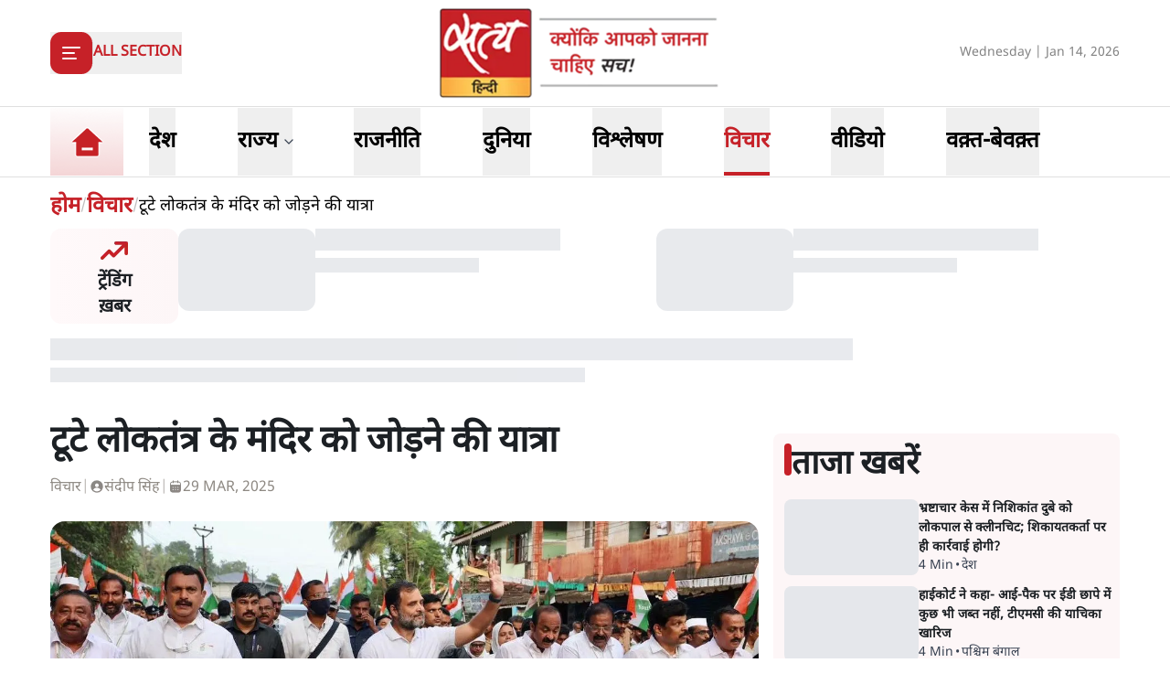

--- FILE ---
content_type: text/html; charset=utf-8
request_url: https://www.satyahindi.com/opinion/congress-sandeep-singh-on-bharat-jodo-yatra-130240.html
body_size: 41610
content:
<!DOCTYPE html><html lang="hi"><head><meta charSet="utf-8"/><meta name="viewport" content="width=device-width, initial-scale=1"/><link rel="stylesheet" href="/_next/static/css/2c635762eefb6895.css" data-precedence="next"/><link rel="stylesheet" href="/_next/static/css/4ad85fa87d27f00d.css" data-precedence="next"/><link rel="preload" as="script" fetchPriority="low" href="/_next/static/chunks/webpack-3b3f089f7e6ebe97.js"/><script src="/_next/static/chunks/fd9d1056-8444ca715ffd7b9c.js" async=""></script><script src="/_next/static/chunks/23-cd7fac4ee624015e.js" async=""></script><script src="/_next/static/chunks/main-app-3882417c799b7b5f.js" async=""></script><script src="/_next/static/chunks/231-0851112f57b3070f.js" async=""></script><script src="/_next/static/chunks/648-eb92fd921332d2fc.js" async=""></script><script src="/_next/static/chunks/482-1427c5e93dcf8b43.js" async=""></script><script src="/_next/static/chunks/715-026a4cdd8e49d255.js" async=""></script><script src="/_next/static/chunks/761-8beb211551bb9f84.js" async=""></script><script src="/_next/static/chunks/307-8455a134c94c044f.js" async=""></script><script src="/_next/static/chunks/128-01daa4b9ca8726f8.js" async=""></script><script src="/_next/static/chunks/app/layout-69e682d6405a1b3f.js" async=""></script><script src="/_next/static/chunks/app/error-9ca452303c223e4c.js" async=""></script><script src="/_next/static/chunks/822-88d87991f48e3e51.js" async=""></script><script src="/_next/static/chunks/24-626b97d32466659b.js" async=""></script><script src="/_next/static/chunks/370-9e3c2d4e486751e3.js" async=""></script><script src="/_next/static/chunks/524-f151303213adfabf.js" async=""></script><script src="/_next/static/chunks/900-7a77b0d97f984c74.js" async=""></script><script src="/_next/static/chunks/app/(page)/%5Bcategory_name%5D/%5Bslug%5D/page-55a144c472e2110b.js" async=""></script><meta property="fb:app_id" content="924654607744311"/><title>टूटे लोकतंत्र के मंदिर को जोड़ने की यात्रा भारत जोड़ो यात्रा | satya hindi news </title><meta name="description" content="राहुल गांधी की भारत जोड़ो यात्रा आख़िर क्यों निकाली जा रही है और इसका असल मक़सद क्या है? पढ़िए, कांग्रेस नेता प्रियंका गांधी के सलाहकार संदीप सिंह की टिप्पणी।"/><meta name="keywords" content="Bharat Jodo Yatra news,rahul gandhi Bharat Jodo Yatra,Bharat Jodo Yatra democracy,congress Bharat Jodo Yatra,भारत जोड़ो यात्रा न्यूज़,राहुल गांधी भारत जोड़ो यात्रा,कांग्रेस भारत जोड़ो यात्रा"/><meta name="og:logo" content="https://www.satyahindi.com/images/satya-hindi-logo.png"/><link rel="canonical" href="https://www.satyahindi.com/opinion/congress-sandeep-singh-on-bharat-jodo-yatra-130240.html"/><meta property="og:title" content=" टूटे लोकतंत्र के मंदिर को जोड़ने की यात्रा - congress sandeep singh on bharat jodo yatra - Satya Hindi"/><meta property="og:description" content="राहुल गांधी की भारत जोड़ो यात्रा आख़िर क्यों निकाली जा रही है और इसका असल मक़सद क्या है? पढ़िए,&amp;nbsp;कांग्रेस नेता प्रियंका गांधी के सलाहकार&amp;nbsp;संदीप सिंह की टिप्पणी।"/><meta property="og:url" content="https://www.satyahindi.com/opinion/congress-sandeep-singh-on-bharat-jodo-yatra-130240.html"/><meta property="og:site_name" content="Satya Hindi"/><meta property="og:image" content="https://satya-hindi.sgp1.cdn.digitaloceanspaces.com/app/uploads/27-09-22/633288e0bfe96.jpg"/><meta property="og:image:width" content="200"/><meta property="og:image:height" content="197"/><meta property="og:type" content="website"/><meta name="twitter:card" content="summary"/><meta name="twitter:site" content="@SatyaHindi"/><meta name="twitter:title" content=" टूटे लोकतंत्र के मंदिर को जोड़ने की यात्रा - congress sandeep singh on bharat jodo yatra - Satya Hindi"/><meta name="twitter:description" content="राहुल गांधी की भारत जोड़ो यात्रा आख़िर क्यों निकाली जा रही है और इसका असल मक़सद क्या है? पढ़िए,&amp;nbsp;कांग्रेस नेता प्रियंका गांधी के सलाहकार&amp;nbsp;संदीप सिंह की टिप्पणी।"/><meta name="twitter:image" content="https://satya-hindi.sgp1.cdn.digitaloceanspaces.com/app/uploads/27-09-22/633288e0bfe96.jpg"/><link rel="amphtml" href="https://www.satyahindi.com/opinion/congress-sandeep-singh-on-bharat-jodo-yatra-130240.html/amp"/><script src="/_next/static/chunks/polyfills-78c92fac7aa8fdd8.js" noModule=""></script></head><body><!--$--><header class="bg-white"><section><div class="container"><div class="flex justify-between py-2 items-center lg:h-[116px]"><div class="lg:w-1/3"><div class="inline-block"><button type="button" aria-haspopup="dialog" aria-expanded="false" aria-controls="radix-:R59ja:" data-state="closed" class="flex items-center gap-3"><div class="rounded-[12px] bg-primary  lg:w-[46px] lg:h-[46px] w-[36px] h-[36px] grid items-center justify-center text-white"><svg xmlns="http://www.w3.org/2000/svg" width="24" height="24" viewBox="0 0 24 24" fill="none" stroke="currentColor" stroke-width="2" stroke-linecap="round" stroke-linejoin="round" class="lucide lucide-align-left"><line x1="21" x2="3" y1="6" y2="6"></line><line x1="15" x2="3" y1="12" y2="12"></line><line x1="17" x2="3" y1="18" y2="18"></line></svg></div><span class="bg-[#D9D9D9] w-[1px] h-6 hidden lg:block"></span><span class="text-primary text-sm lg:text-base font-bold uppercase hidden lg:block">All Section</span></button></div></div><div class="lg:w-1/3"><a class="image-full block lg:max-w-[322px] max-w-[182px] mx-auto" href="/"><img alt="home tab" title="Home" loading="lazy" decoding="async" data-nimg="fill" class="image " style="position:absolute;height:100%;width:100%;left:0;top:0;right:0;bottom:0;color:transparent" sizes="(max-width: 1900px) 100vw" srcSet="/_next/image?url=%2Fimages%2Fsatya-hindi-logo.png&amp;w=640&amp;q=75 640w, /_next/image?url=%2Fimages%2Fsatya-hindi-logo.png&amp;w=750&amp;q=75 750w, /_next/image?url=%2Fimages%2Fsatya-hindi-logo.png&amp;w=828&amp;q=75 828w, /_next/image?url=%2Fimages%2Fsatya-hindi-logo.png&amp;w=1080&amp;q=75 1080w, /_next/image?url=%2Fimages%2Fsatya-hindi-logo.png&amp;w=1200&amp;q=75 1200w, /_next/image?url=%2Fimages%2Fsatya-hindi-logo.png&amp;w=1920&amp;q=75 1920w, /_next/image?url=%2Fimages%2Fsatya-hindi-logo.png&amp;w=2048&amp;q=75 2048w, /_next/image?url=%2Fimages%2Fsatya-hindi-logo.png&amp;w=3840&amp;q=75 3840w" src="/_next/image?url=%2Fimages%2Fsatya-hindi-logo.png&amp;w=3840&amp;q=75"/></a></div><div class="flex gap-1 items-center lg:w-1/3 justify-end flex-nowrap"><div class="hidden lg:block w-full text-end"><span class="text-[#828282] text-sm">Wednesday | Jan 14, 2026</span></div><div class="flex lg:ps-6 ps-3 lg:gap-4 gap-3 items-center lg:hidden"><div><div class="relative inline-block mt-1 cursor-pointer"><svg xmlns="http://www.w3.org/2000/svg" width="24" height="24" viewBox="0 0 24 24" fill="none" stroke="currentColor" stroke-width="2" stroke-linecap="round" stroke-linejoin="round" class="lucide lucide-bell w-6 h-6  text-gray-500"><path d="M6 8a6 6 0 0 1 12 0c0 7 3 9 3 9H3s3-2 3-9"></path><path d="M10.3 21a1.94 1.94 0 0 0 3.4 0"></path></svg></div></div><!--$--><!--/$--></div></div></div></div></section></header><section class="border-t border-b border-[#DFDFDF] bg-white sticky z-40 top-0 left-0 right-0 "><div class="container"><div class="flex justify-start items-center lg:h-[76px] relative"><ul class="flex justify-start items-center lg:pe-6 pe-4"><li><a class="text-black block py-1 xl:text-2xl text-lg font-bold group relative !p-0 " href="/"><div class="image-full lg:w-[80px] w-[48px] mx-auto "><img alt="home tab" title="Home" loading="lazy" decoding="async" data-nimg="fill" class="image " style="position:absolute;height:100%;width:100%;left:0;top:0;right:0;bottom:0;color:transparent" sizes="(max-width: 1900px) 100vw" srcSet="/_next/image?url=%2Fimages%2Fhome-tab.png&amp;w=640&amp;q=75 640w, /_next/image?url=%2Fimages%2Fhome-tab.png&amp;w=750&amp;q=75 750w, /_next/image?url=%2Fimages%2Fhome-tab.png&amp;w=828&amp;q=75 828w, /_next/image?url=%2Fimages%2Fhome-tab.png&amp;w=1080&amp;q=75 1080w, /_next/image?url=%2Fimages%2Fhome-tab.png&amp;w=1200&amp;q=75 1200w, /_next/image?url=%2Fimages%2Fhome-tab.png&amp;w=1920&amp;q=75 1920w, /_next/image?url=%2Fimages%2Fhome-tab.png&amp;w=2048&amp;q=75 2048w, /_next/image?url=%2Fimages%2Fhome-tab.png&amp;w=3840&amp;q=75 3840w" src="/_next/image?url=%2Fimages%2Fhome-tab.png&amp;w=3840&amp;q=75"/></div><span class="absolute z-10 bottom-0 left-0 w-full h-[4px] bg-primary transition-opacity duration-300 opacity-0 group-[.activeMenu]:opacity-100"></span></a></li></ul><div role="menubar" class="space-x-1 rounded-md p-1 flex h-auto justify-between items-center gap-5 lg:gap-6 w-full flex-nowrap text-nowrap whitespace-nowrap no-scrollbar overflow-x-auto" tabindex="-1" data-orientation="horizontal" style="outline:none"><button type="button" role="menuitem" id="radix-:Rq9jaH1:" aria-haspopup="menu" aria-expanded="false" data-state="closed" class="cursor-default select-none items-center rounded-sm outline-none focus:bg-accent focus:text-accent-foreground data-[state=open]:bg-accent data-[state=open]:text-accent-foreground text-black block py-0 px-0 xl:text-2xl text-lg font-bold transition-colors hover:text-primary focus:outline-none" tabindex="-1" data-orientation="horizontal" data-radix-collection-item=""><a class="group flex items-center gap-1 relative hover:text-primary lg:h-[74px] h-[44px] " href="/india"><span class="inline-block">देश</span><span class="absolute bottom-0 left-0 w-full h-[4px] bg-primary transition-opacity duration-300 opacity-0 group-[.activeMenu]:opacity-100"></span></a></button><button type="button" role="menuitem" id="radix-:R1a9jaH1:" aria-haspopup="menu" aria-expanded="false" data-state="closed" class="cursor-default select-none items-center rounded-sm outline-none focus:bg-accent focus:text-accent-foreground data-[state=open]:bg-accent data-[state=open]:text-accent-foreground text-black block py-0 px-0 xl:text-2xl text-lg font-bold transition-colors hover:text-primary focus:outline-none" tabindex="-1" data-orientation="horizontal" data-radix-collection-item=""><div class="group flex items-center gap-1 relative hover:text-primary lg:h-[74px] h-[44px] hover:cursor-pointer ">राज्य<span class="text-sm w-4"><svg xmlns="http://www.w3.org/2000/svg" width="24" height="24" viewBox="0 0 24 24" fill="none" stroke="currentColor" stroke-width="2" stroke-linecap="round" stroke-linejoin="round" class="lucide lucide-chevron-down text-gray-700 h-4"><path d="m6 9 6 6 6-6"></path></svg></span><span class="absolute bottom-0 left-0 w-full h-[4px] bg-primary transition-opacity duration-300 opacity-0 group-[.activeMenu]:opacity-100"></span></div></button><button type="button" role="menuitem" id="radix-:R1q9jaH1:" aria-haspopup="menu" aria-expanded="false" data-state="closed" class="cursor-default select-none items-center rounded-sm outline-none focus:bg-accent focus:text-accent-foreground data-[state=open]:bg-accent data-[state=open]:text-accent-foreground text-black block py-0 px-0 xl:text-2xl text-lg font-bold transition-colors hover:text-primary focus:outline-none" tabindex="-1" data-orientation="horizontal" data-radix-collection-item=""><a class="group flex items-center gap-1 relative hover:text-primary lg:h-[74px] h-[44px] " href="/politics"><span class="inline-block">राजनीति</span><span class="absolute bottom-0 left-0 w-full h-[4px] bg-primary transition-opacity duration-300 opacity-0 group-[.activeMenu]:opacity-100"></span></a></button><button type="button" role="menuitem" id="radix-:R2a9jaH1:" aria-haspopup="menu" aria-expanded="false" data-state="closed" class="cursor-default select-none items-center rounded-sm outline-none focus:bg-accent focus:text-accent-foreground data-[state=open]:bg-accent data-[state=open]:text-accent-foreground text-black block py-0 px-0 xl:text-2xl text-lg font-bold transition-colors hover:text-primary focus:outline-none" tabindex="-1" data-orientation="horizontal" data-radix-collection-item=""><a class="group flex items-center gap-1 relative hover:text-primary lg:h-[74px] h-[44px] " href="/world"><span class="inline-block">दुनिया</span><span class="absolute bottom-0 left-0 w-full h-[4px] bg-primary transition-opacity duration-300 opacity-0 group-[.activeMenu]:opacity-100"></span></a></button><button type="button" role="menuitem" id="radix-:R2q9jaH1:" aria-haspopup="menu" aria-expanded="false" data-state="closed" class="cursor-default select-none items-center rounded-sm outline-none focus:bg-accent focus:text-accent-foreground data-[state=open]:bg-accent data-[state=open]:text-accent-foreground text-black block py-0 px-0 xl:text-2xl text-lg font-bold transition-colors hover:text-primary focus:outline-none" tabindex="-1" data-orientation="horizontal" data-radix-collection-item=""><a class="group flex items-center gap-1 relative hover:text-primary lg:h-[74px] h-[44px] " href="/analysis"><span class="inline-block">विश्लेषण</span><span class="absolute bottom-0 left-0 w-full h-[4px] bg-primary transition-opacity duration-300 opacity-0 group-[.activeMenu]:opacity-100"></span></a></button><button type="button" role="menuitem" id="radix-:R3a9jaH1:" aria-haspopup="menu" aria-expanded="false" data-state="closed" class="cursor-default select-none items-center rounded-sm outline-none focus:bg-accent focus:text-accent-foreground data-[state=open]:bg-accent data-[state=open]:text-accent-foreground text-black block py-0 px-0 xl:text-2xl text-lg font-bold transition-colors hover:text-primary focus:outline-none" tabindex="-1" data-orientation="horizontal" data-radix-collection-item=""><a class="group flex items-center gap-1 relative hover:text-primary lg:h-[74px] h-[44px] activeMenu text-primary" href="/opinion"><span class="inline-block">विचार</span><span class="absolute bottom-0 left-0 w-full h-[4px] bg-primary transition-opacity duration-300 opacity-0 group-[.activeMenu]:opacity-100"></span></a></button><button type="button" role="menuitem" id="radix-:R3q9jaH1:" aria-haspopup="menu" aria-expanded="false" data-state="closed" class="cursor-default select-none items-center rounded-sm outline-none focus:bg-accent focus:text-accent-foreground data-[state=open]:bg-accent data-[state=open]:text-accent-foreground text-black block py-0 px-0 xl:text-2xl text-lg font-bold transition-colors hover:text-primary focus:outline-none" tabindex="-1" data-orientation="horizontal" data-radix-collection-item=""><a class="group flex items-center gap-1 relative hover:text-primary lg:h-[74px] h-[44px] " href="/videos"><span class="inline-block">वीडियो</span><span class="absolute bottom-0 left-0 w-full h-[4px] bg-primary transition-opacity duration-300 opacity-0 group-[.activeMenu]:opacity-100"></span></a></button><button type="button" role="menuitem" id="radix-:R4a9jaH1:" aria-haspopup="menu" aria-expanded="false" data-state="closed" class="cursor-default select-none items-center rounded-sm outline-none focus:bg-accent focus:text-accent-foreground data-[state=open]:bg-accent data-[state=open]:text-accent-foreground text-black block py-0 px-0 xl:text-2xl text-lg font-bold transition-colors hover:text-primary focus:outline-none" tabindex="-1" data-orientation="horizontal" data-radix-collection-item=""><a class="group flex items-center gap-1 relative hover:text-primary lg:h-[74px] h-[44px] " href="/waqt-bewaqt"><span class="inline-block">वक़्त-बेवक़्त</span><span class="absolute bottom-0 left-0 w-full h-[4px] bg-primary transition-opacity duration-300 opacity-0 group-[.activeMenu]:opacity-100"></span></a></button></div><div class="lg:flex lg:ps-6 ps-3 lg:gap-4 gap-3 items-center hidden lg:min-w-[84px]"><div><div class="relative inline-block mt-1 cursor-pointer"><svg xmlns="http://www.w3.org/2000/svg" width="24" height="24" viewBox="0 0 24 24" fill="none" stroke="currentColor" stroke-width="2" stroke-linecap="round" stroke-linejoin="round" class="lucide lucide-bell w-6 h-6  text-gray-500"><path d="M6 8a6 6 0 0 1 12 0c0 7 3 9 3 9H3s3-2 3-9"></path><path d="M10.3 21a1.94 1.94 0 0 0 3.4 0"></path></svg></div></div><!--$--><!--/$--></div></div></div></section><main><!--$--><!--$--><!--$!--><template data-dgst="1743595052"></template><div class="container"><div class="grid lg:grid-cols-12 gap-4"><div class="col-span-12 my-4"><div class="flex gap-4 items-start pb-4 animate-pulse w-full"><div class="min-w-[150px] lg:w-1/3 lg:h-[130px] h-[80px] overflow-hidden"><div class="w-full lg:h-[130px] h-[80px] bg-gray-200 rounded-[12px]"></div></div><div class="flex flex-col w-full"><div class="bg-gray-200 h-6 w-3/4 rounded-md mb-2"></div><div class="bg-gray-200 h-4 w-1/2 rounded-md"></div></div></div></div><ul class="space-y-4 gap-4 lg:col-span-8 col-span-12"><div class="flex gap-4 items-start pb-4 animate-pulse"><div class="flex flex-col w-full"><div class="bg-gray-200 h-6 w-3/4 rounded-md mb-2"></div><div class="bg-gray-200 h-4 w-1/2 rounded-md"></div></div></div><li><div class="flex gap-4 items-start pb-4 animate-pulse w-full"><div class="min-w-[150px] max-h-[136px] overflow-hidden"><div class="w-full h-[84px] bg-gray-200 rounded-[12px]"></div></div><div class="flex flex-col w-full"><div class="bg-gray-200 h-6 w-3/4 rounded-md mb-2"></div><div class="bg-gray-200 h-4 w-1/2 rounded-md"></div></div></div></li><li><div class="flex gap-4 items-start pb-4 animate-pulse w-full"><div class="min-w-[150px] max-h-[136px] overflow-hidden"><div class="w-full h-[84px] bg-gray-200 rounded-[12px]"></div></div><div class="flex flex-col w-full"><div class="bg-gray-200 h-6 w-3/4 rounded-md mb-2"></div><div class="bg-gray-200 h-4 w-1/2 rounded-md"></div></div></div></li><li><div class="flex gap-4 items-start pb-4 animate-pulse w-full"><div class="min-w-[150px] max-h-[136px] overflow-hidden"><div class="w-full h-[84px] bg-gray-200 rounded-[12px]"></div></div><div class="flex flex-col w-full"><div class="bg-gray-200 h-6 w-3/4 rounded-md mb-2"></div><div class="bg-gray-200 h-4 w-1/2 rounded-md"></div></div></div></li><li><div class="flex gap-4 items-start pb-4 animate-pulse w-full"><div class="min-w-[150px] max-h-[136px] overflow-hidden"><div class="w-full h-[84px] bg-gray-200 rounded-[12px]"></div></div><div class="flex flex-col w-full"><div class="bg-gray-200 h-6 w-3/4 rounded-md mb-2"></div><div class="bg-gray-200 h-4 w-1/2 rounded-md"></div></div></div></li><li><div class="flex gap-4 items-start pb-4 animate-pulse w-full"><div class="min-w-[150px] max-h-[136px] overflow-hidden"><div class="w-full h-[84px] bg-gray-200 rounded-[12px]"></div></div><div class="flex flex-col w-full"><div class="bg-gray-200 h-6 w-3/4 rounded-md mb-2"></div><div class="bg-gray-200 h-4 w-1/2 rounded-md"></div></div></div></li><li><div class="flex gap-4 items-start pb-4 animate-pulse w-full"><div class="min-w-[150px] max-h-[136px] overflow-hidden"><div class="w-full h-[84px] bg-gray-200 rounded-[12px]"></div></div><div class="flex flex-col w-full"><div class="bg-gray-200 h-6 w-3/4 rounded-md mb-2"></div><div class="bg-gray-200 h-4 w-1/2 rounded-md"></div></div></div></li><li><div class="flex gap-4 items-start pb-4 animate-pulse w-full"><div class="min-w-[150px] max-h-[136px] overflow-hidden"><div class="w-full h-[84px] bg-gray-200 rounded-[12px]"></div></div><div class="flex flex-col w-full"><div class="bg-gray-200 h-6 w-3/4 rounded-md mb-2"></div><div class="bg-gray-200 h-4 w-1/2 rounded-md"></div></div></div></li><li><div class="flex gap-4 items-start pb-4 animate-pulse w-full"><div class="min-w-[150px] max-h-[136px] overflow-hidden"><div class="w-full h-[84px] bg-gray-200 rounded-[12px]"></div></div><div class="flex flex-col w-full"><div class="bg-gray-200 h-6 w-3/4 rounded-md mb-2"></div><div class="bg-gray-200 h-4 w-1/2 rounded-md"></div></div></div></li><li><div class="flex gap-4 items-start pb-4 animate-pulse w-full"><div class="min-w-[150px] max-h-[136px] overflow-hidden"><div class="w-full h-[84px] bg-gray-200 rounded-[12px]"></div></div><div class="flex flex-col w-full"><div class="bg-gray-200 h-6 w-3/4 rounded-md mb-2"></div><div class="bg-gray-200 h-4 w-1/2 rounded-md"></div></div></div></li><li><div class="flex gap-4 items-start pb-4 animate-pulse w-full"><div class="min-w-[150px] max-h-[136px] overflow-hidden"><div class="w-full h-[84px] bg-gray-200 rounded-[12px]"></div></div><div class="flex flex-col w-full"><div class="bg-gray-200 h-6 w-3/4 rounded-md mb-2"></div><div class="bg-gray-200 h-4 w-1/2 rounded-md"></div></div></div></li></ul><ul class="space-y-4 lg:col-span-4 col-span-12"><div class="flex gap-4 items-start pb-4 animate-pulse"><div class="flex flex-col w-full"><div class="bg-gray-200 h-6 w-3/4 rounded-md mb-2"></div><div class="bg-gray-200 h-4 w-1/2 rounded-md"></div></div></div><li><div class="flex gap-4 items-start pb-4 animate-pulse w-full"><div class="min-w-[150px] max-h-[136px] overflow-hidden"><div class="w-full h-[84px] bg-gray-200 rounded-[12px]"></div></div><div class="flex flex-col w-full"><div class="bg-gray-200 h-6 w-3/4 rounded-md mb-2"></div><div class="bg-gray-200 h-4 w-1/2 rounded-md"></div></div></div></li><li><div class="flex gap-4 items-start pb-4 animate-pulse w-full"><div class="min-w-[150px] max-h-[136px] overflow-hidden"><div class="w-full h-[84px] bg-gray-200 rounded-[12px]"></div></div><div class="flex flex-col w-full"><div class="bg-gray-200 h-6 w-3/4 rounded-md mb-2"></div><div class="bg-gray-200 h-4 w-1/2 rounded-md"></div></div></div></li><li><div class="flex gap-4 items-start pb-4 animate-pulse w-full"><div class="min-w-[150px] max-h-[136px] overflow-hidden"><div class="w-full h-[84px] bg-gray-200 rounded-[12px]"></div></div><div class="flex flex-col w-full"><div class="bg-gray-200 h-6 w-3/4 rounded-md mb-2"></div><div class="bg-gray-200 h-4 w-1/2 rounded-md"></div></div></div></li><li><div class="flex gap-4 items-start pb-4 animate-pulse w-full"><div class="min-w-[150px] max-h-[136px] overflow-hidden"><div class="w-full h-[84px] bg-gray-200 rounded-[12px]"></div></div><div class="flex flex-col w-full"><div class="bg-gray-200 h-6 w-3/4 rounded-md mb-2"></div><div class="bg-gray-200 h-4 w-1/2 rounded-md"></div></div></div></li><li><div class="flex gap-4 items-start pb-4 animate-pulse w-full"><div class="min-w-[150px] max-h-[136px] overflow-hidden"><div class="w-full h-[84px] bg-gray-200 rounded-[12px]"></div></div><div class="flex flex-col w-full"><div class="bg-gray-200 h-6 w-3/4 rounded-md mb-2"></div><div class="bg-gray-200 h-4 w-1/2 rounded-md"></div></div></div></li><li><div class="flex gap-4 items-start pb-4 animate-pulse w-full"><div class="min-w-[150px] max-h-[136px] overflow-hidden"><div class="w-full h-[84px] bg-gray-200 rounded-[12px]"></div></div><div class="flex flex-col w-full"><div class="bg-gray-200 h-6 w-3/4 rounded-md mb-2"></div><div class="bg-gray-200 h-4 w-1/2 rounded-md"></div></div></div></li><li><div class="flex gap-4 items-start pb-4 animate-pulse w-full"><div class="min-w-[150px] max-h-[136px] overflow-hidden"><div class="w-full h-[84px] bg-gray-200 rounded-[12px]"></div></div><div class="flex flex-col w-full"><div class="bg-gray-200 h-6 w-3/4 rounded-md mb-2"></div><div class="bg-gray-200 h-4 w-1/2 rounded-md"></div></div></div></li><li><div class="flex gap-4 items-start pb-4 animate-pulse w-full"><div class="min-w-[150px] max-h-[136px] overflow-hidden"><div class="w-full h-[84px] bg-gray-200 rounded-[12px]"></div></div><div class="flex flex-col w-full"><div class="bg-gray-200 h-6 w-3/4 rounded-md mb-2"></div><div class="bg-gray-200 h-4 w-1/2 rounded-md"></div></div></div></li><li><div class="flex gap-4 items-start pb-4 animate-pulse w-full"><div class="min-w-[150px] max-h-[136px] overflow-hidden"><div class="w-full h-[84px] bg-gray-200 rounded-[12px]"></div></div><div class="flex flex-col w-full"><div class="bg-gray-200 h-6 w-3/4 rounded-md mb-2"></div><div class="bg-gray-200 h-4 w-1/2 rounded-md"></div></div></div></li><li><div class="flex gap-4 items-start pb-4 animate-pulse w-full"><div class="min-w-[150px] max-h-[136px] overflow-hidden"><div class="w-full h-[84px] bg-gray-200 rounded-[12px]"></div></div><div class="flex flex-col w-full"><div class="bg-gray-200 h-6 w-3/4 rounded-md mb-2"></div><div class="bg-gray-200 h-4 w-1/2 rounded-md"></div></div></div></li></ul></div></div><!--/$--><!--/$--><!--/$--></main><footer class="bg-[#1A0304] relative"><div class="py-5 border-b border-[#373737]"><div class="container"><h2 class="text-lg font-bold text-white mb-4 md:mt-0 uppercase">Top Categories</h2><ul class="grid grid-cols-2 lg:grid-cols-4 gap-4"><li class="relative ps-3 before:content-[&#x27;•&#x27;] before:absolute before:text-2xl before:left-0 before:-top-1 before:text-gray-300"><a class="text-[#f3f3f3f3]" href="/india">देश</a></li><li class="relative ps-3 before:content-[&#x27;•&#x27;] before:absolute before:text-2xl before:left-0 before:-top-1 before:text-gray-300"><a class="text-[#f3f3f3f3]" href="/videos">वीडियो</a></li><li class="relative ps-3 before:content-[&#x27;•&#x27;] before:absolute before:text-2xl before:left-0 before:-top-1 before:text-gray-300"><a class="text-[#f3f3f3f3]" href="/opinion">विचार</a></li><li class="relative ps-3 before:content-[&#x27;•&#x27;] before:absolute before:text-2xl before:left-0 before:-top-1 before:text-gray-300"><a class="text-[#f3f3f3f3]" href="/world">दुनिया</a></li><li class="relative ps-3 before:content-[&#x27;•&#x27;] before:absolute before:text-2xl before:left-0 before:-top-1 before:text-gray-300"><a class="text-[#f3f3f3f3]" href="/uttar-pradesh">उत्तर प्रदेश</a></li><li class="relative ps-3 before:content-[&#x27;•&#x27;] before:absolute before:text-2xl before:left-0 before:-top-1 before:text-gray-300"><a class="text-[#f3f3f3f3]" href="/maharashtra">महाराष्ट्र</a></li><li class="relative ps-3 before:content-[&#x27;•&#x27;] before:absolute before:text-2xl before:left-0 before:-top-1 before:text-gray-300"><a class="text-[#f3f3f3f3]" href="/politics">राजनीति</a></li><li class="relative ps-3 before:content-[&#x27;•&#x27;] before:absolute before:text-2xl before:left-0 before:-top-1 before:text-gray-300"><a class="text-[#f3f3f3f3]" href="/delhi">दिल्ली</a></li><li class="relative ps-3 before:content-[&#x27;•&#x27;] before:absolute before:text-2xl before:left-0 before:-top-1 before:text-gray-300"><a class="text-[#f3f3f3f3]" href="/analysis">विश्लेषण</a></li><li class="relative ps-3 before:content-[&#x27;•&#x27;] before:absolute before:text-2xl before:left-0 before:-top-1 before:text-gray-300"><a class="text-[#f3f3f3f3]" href="/news-bulletin">न्यूज़ बुलेटिन</a></li><li class="relative ps-3 before:content-[&#x27;•&#x27;] before:absolute before:text-2xl before:left-0 before:-top-1 before:text-gray-300"><a class="text-[#f3f3f3f3]" href="/bihar">बिहार</a></li><li class="relative ps-3 before:content-[&#x27;•&#x27;] before:absolute before:text-2xl before:left-0 before:-top-1 before:text-gray-300"><a class="text-[#f3f3f3f3]" href="/indian-economy">अर्थतंत्र</a></li><li class="relative ps-3 before:content-[&#x27;•&#x27;] before:absolute before:text-2xl before:left-0 before:-top-1 before:text-gray-300"><a class="text-[#f3f3f3f3]" href="/madhya-pradesh">मध्य प्रदेश</a></li><li class="relative ps-3 before:content-[&#x27;•&#x27;] before:absolute before:text-2xl before:left-0 before:-top-1 before:text-gray-300"><a class="text-[#f3f3f3f3]" href="/west-bengal">पश्चिम बंगाल</a></li><li class="relative ps-3 before:content-[&#x27;•&#x27;] before:absolute before:text-2xl before:left-0 before:-top-1 before:text-gray-300"><a class="text-[#f3f3f3f3]" href="/punjab">पंजाब</a></li><li class="relative ps-3 before:content-[&#x27;•&#x27;] before:absolute before:text-2xl before:left-0 before:-top-1 before:text-gray-300"><a class="text-[#f3f3f3f3]" href="/karnataka">कर्नाटक</a></li><li class="relative ps-3 before:content-[&#x27;•&#x27;] before:absolute before:text-2xl before:left-0 before:-top-1 before:text-gray-300"><a class="text-[#f3f3f3f3]" href="/jammu-kashmir">जम्मू कश्मीर</a></li><li class="relative ps-3 before:content-[&#x27;•&#x27;] before:absolute before:text-2xl before:left-0 before:-top-1 before:text-gray-300"><a class="text-[#f3f3f3f3]" href="/rajasthan">राजस्थान</a></li><li class="relative ps-3 before:content-[&#x27;•&#x27;] before:absolute before:text-2xl before:left-0 before:-top-1 before:text-gray-300"><a class="text-[#f3f3f3f3]" href="/sports">खेल</a></li><li class="relative ps-3 before:content-[&#x27;•&#x27;] before:absolute before:text-2xl before:left-0 before:-top-1 before:text-gray-300"><a class="text-[#f3f3f3f3]" href="/waqt-bewaqt">वक़्त-बेवक़्त</a></li></ul></div></div><div class="py-5 border-b border-[#373737]"><div class="container"><h2 class="text-lg font-bold text-white mb-4 md:mt-0 uppercase">Hot Topics</h2><ul class="grid grid-cols-1 lg:grid-cols-4 gap-4"><li class="relative ps-3 before:content-[&#x27;•&#x27;] before:absolute before:text-2xl before:left-0 before:-top-1 before:text-gray-300"><a class="text-[#f3f3f3f3] capitalize" href="/tags/donald-trump">Donald Trump</a></li><li class="relative ps-3 before:content-[&#x27;•&#x27;] before:absolute before:text-2xl before:left-0 before:-top-1 before:text-gray-300"><a class="text-[#f3f3f3f3] capitalize" href="/tags/satya-hindi-bulletin">Satya Hindi Bulletin</a></li><li class="relative ps-3 before:content-[&#x27;•&#x27;] before:absolute before:text-2xl before:left-0 before:-top-1 before:text-gray-300"><a class="text-[#f3f3f3f3] capitalize" href="/tags/ajit-doval">Ajit Doval</a></li><li class="relative ps-3 before:content-[&#x27;•&#x27;] before:absolute before:text-2xl before:left-0 before:-top-1 before:text-gray-300"><a class="text-[#f3f3f3f3] capitalize" href="/tags/ayatollah-ali-khamenei">Ayatollah Ali Khamenei</a></li><li class="relative ps-3 before:content-[&#x27;•&#x27;] before:absolute before:text-2xl before:left-0 before:-top-1 before:text-gray-300"><a class="text-[#f3f3f3f3] capitalize" href="/tags/iran-protests">Iran Protests</a></li><li class="relative ps-3 before:content-[&#x27;•&#x27;] before:absolute before:text-2xl before:left-0 before:-top-1 before:text-gray-300"><a class="text-[#f3f3f3f3] capitalize" href="/tags/narendra-modi">Narendra Modi</a></li><li class="relative ps-3 before:content-[&#x27;•&#x27;] before:absolute before:text-2xl before:left-0 before:-top-1 before:text-gray-300"><a class="text-[#f3f3f3f3] capitalize" href="/tags/congress">Congress</a></li><li class="relative ps-3 before:content-[&#x27;•&#x27;] before:absolute before:text-2xl before:left-0 before:-top-1 before:text-gray-300"><a class="text-[#f3f3f3f3] capitalize" href="/tags/bjp">BJP</a></li><li class="relative ps-3 before:content-[&#x27;•&#x27;] before:absolute before:text-2xl before:left-0 before:-top-1 before:text-gray-300"><a class="text-[#f3f3f3f3] capitalize" href="/tags/india-china-conflicts">India China Conflicts</a></li><li class="relative ps-3 before:content-[&#x27;•&#x27;] before:absolute before:text-2xl before:left-0 before:-top-1 before:text-gray-300"><a class="text-[#f3f3f3f3] capitalize" href="/tags/india-us-trade-deal">India US Trade Deal</a></li><li class="relative ps-3 before:content-[&#x27;•&#x27;] before:absolute before:text-2xl before:left-0 before:-top-1 before:text-gray-300"><a class="text-[#f3f3f3f3] capitalize" href="/tags/bjp-rss">BJP RSS</a></li><li class="relative ps-3 before:content-[&#x27;•&#x27;] before:absolute before:text-2xl before:left-0 before:-top-1 before:text-gray-300"><a class="text-[#f3f3f3f3] capitalize" href="/tags/loc">LOC</a></li><li class="relative ps-3 before:content-[&#x27;•&#x27;] before:absolute before:text-2xl before:left-0 before:-top-1 before:text-gray-300"><a class="text-[#f3f3f3f3] capitalize" href="/tags/ashutosh-ki-paini-nazar">Ashutosh Ki Paini Nazar</a></li><li class="relative ps-3 before:content-[&#x27;•&#x27;] before:absolute before:text-2xl before:left-0 before:-top-1 before:text-gray-300"><a class="text-[#f3f3f3f3] capitalize" href="/tags/bmc-elections-2026">BMC Elections 2026</a></li><li class="relative ps-3 before:content-[&#x27;•&#x27;] before:absolute before:text-2xl before:left-0 before:-top-1 before:text-gray-300"><a class="text-[#f3f3f3f3] capitalize" href="/tags/iran-violence">Iran Violence</a></li><li class="relative ps-3 before:content-[&#x27;•&#x27;] before:absolute before:text-2xl before:left-0 before:-top-1 before:text-gray-300"><a class="text-[#f3f3f3f3] capitalize" href="/tags/sergio-gor">Sergio Gor</a></li><li class="relative ps-3 before:content-[&#x27;•&#x27;] before:absolute before:text-2xl before:left-0 before:-top-1 before:text-gray-300"><a class="text-[#f3f3f3f3] capitalize" href="/tags/china-india-dispute">China India Dispute</a></li><li class="relative ps-3 before:content-[&#x27;•&#x27;] before:absolute before:text-2xl before:left-0 before:-top-1 before:text-gray-300"><a class="text-[#f3f3f3f3] capitalize" href="/tags/india-us-relations">India US Relations</a></li><li class="relative ps-3 before:content-[&#x27;•&#x27;] before:absolute before:text-2xl before:left-0 before:-top-1 before:text-gray-300"><a class="text-[#f3f3f3f3] capitalize" href="/tags/cag-report">CAG report</a></li><li class="relative ps-3 before:content-[&#x27;•&#x27;] before:absolute before:text-2xl before:left-0 before:-top-1 before:text-gray-300"><a class="text-[#f3f3f3f3] capitalize" href="/tags/us-iran-news">us iran news</a></li></ul></div></div><div class="mb-6 py-5 border-b border-[#373737]"><div class="container"><h2 class="text-lg font-bold text-white mb-4 md:mt-0 uppercase">LATEST STORIES</h2><ul class="grid grid-cols-1 lg:grid-cols-4 gap-4"><li class="relative ps-3 before:content-[&#x27;•&#x27;] before:absolute before:text-2xl before:left-0 before:-top-1 before:text-gray-300"><a class="text-[#f3f3f3] block" href="/world/russia-warns-us-of-disastrous-consequences-over-iran-strike-threats-150552.html">ईरान अपडेटः रूस की यूएस को चेतावनी- दखल मत दो, नतीजे बुरे होंगे</a></li><li class="relative ps-3 before:content-[&#x27;•&#x27;] before:absolute before:text-2xl before:left-0 before:-top-1 before:text-gray-300"><a class="text-[#f3f3f3] block" href="/world/australia-puts-india-in-highest-risk-category-for-student-visas-150551.html">स्टूडेंट वीज़ाः ऑस्ट्रेलिया ने भारत को सबसे ज्यादा जोखिम वाला देश घोषित किया, ऐसा क्यों हुआ</a></li><li class="relative ps-3 before:content-[&#x27;•&#x27;] before:absolute before:text-2xl before:left-0 before:-top-1 before:text-gray-300"><a class="text-[#f3f3f3] block" href="/india/s-jaishankar-marco-rubio-had-good-conversation-amid-trade-deal-deadlock-150550.html">जयशंकर बोले- मार्को रुबियो से अच्छी बातचीत हुई; क्या ट्रेड डील पर बनी बात?</a></li><li class="relative ps-3 before:content-[&#x27;•&#x27;] before:absolute before:text-2xl before:left-0 before:-top-1 before:text-gray-300"><a class="text-[#f3f3f3] block" href="/world/iran-protest-trump-says-to-keep-protesting-help-is-on-its-way-as-death-toll-crossed-2000-150549.html">ट्रंप ईरानियों से बोले- संस्थाएँ कब्जाएँ... प्रोटेस्ट जारी रखें, मदद आ रही है</a></li><li class="relative ps-3 before:content-[&#x27;•&#x27;] before:absolute before:text-2xl before:left-0 before:-top-1 before:text-gray-300"><a class="text-[#f3f3f3] block" href="/analysis/chinese-guest-welcomed-at-bjp-office-china-claims-shaksgam-valley-150548.html">बीजेपी दफ्तर में 'चीनी' मेहमान का स्वागत, शक्सगाम घाटी पर चीन का दावा</a></li><li class="relative ps-3 before:content-[&#x27;•&#x27;] before:absolute before:text-2xl before:left-0 before:-top-1 before:text-gray-300"><a class="text-[#f3f3f3] block" href="/west-bengal/mamata-alleges-eci-removing-names-from-voter-list-using-ai-tools-created-by-bjp-150545.html">ECI ने बीजेपी के बनाए AI टूल्स से वोटर लिस्ट से नाम काटे? ममता का बड़ा आरोप</a></li><li class="relative ps-3 before:content-[&#x27;•&#x27;] before:absolute before:text-2xl before:left-0 before:-top-1 before:text-gray-300"><a class="text-[#f3f3f3] block" href="/news-bulletin/iranian-leadership-is-nearing-its-end-german-chancellor-on-iran-protests-or-trump-on-iran-or-satya-hindi-bulletin-150547.html">Satya Hindi News Bulletin । 13 जनवरी, दिनभर की ख़बरें</a></li><li class="relative ps-3 before:content-[&#x27;•&#x27;] before:absolute before:text-2xl before:left-0 before:-top-1 before:text-gray-300"><a class="text-[#f3f3f3] block" href="/news-bulletin/satya-hindi-news-bulletin-rahul-gandhis-reply-to-modi-on-thalapathy-vijays-film-or-top-news-today-150546.html">Satya Hindi News Bulletin । 13 जनवरी, शाम 8 बजे तक की ख़बरें</a></li><li class="relative ps-3 before:content-[&#x27;•&#x27;] before:absolute before:text-2xl before:left-0 before:-top-1 before:text-gray-300"><a class="text-[#f3f3f3] block" href="/news-bulletin/satya-hindi-news-bulletin-bjps-secret-meeting-with-china-or-bjp-cpc-meeting-or-top-news-today-150544.html">Satya Hindi News Bulletin । 13 जनवरी, शाम की ख़बरें</a></li><li class="relative ps-3 before:content-[&#x27;•&#x27;] before:absolute before:text-2xl before:left-0 before:-top-1 before:text-gray-300"><a class="text-[#f3f3f3] block" href="/analysis/has-modi-surrendered-to-china-or-the-truth-about-bjp-rsss-china-india-brotherhood-policy-or-shaksgam-valley-or-cpc-meet-150543.html">चीन के सामने Modi का सरेंडर? | BJP-RSS की 'चीनी भाई-भाई' नीति का सच!</a></li><li class="relative ps-3 before:content-[&#x27;•&#x27;] before:absolute before:text-2xl before:left-0 before:-top-1 before:text-gray-300"><a class="text-[#f3f3f3] block" href="/assam/assam-elections-vote-vibe-survey-bjp-has-slight-lead-undecided-voters-and-unemployment-big-worry-150542.html">असम चुनाव: सर्वे में बीजेपी को कांग्रेस पर मामूली बढ़त, पर ख़तरे का बड़ा संकेत?</a></li><li class="relative ps-3 before:content-[&#x27;•&#x27;] before:absolute before:text-2xl before:left-0 before:-top-1 before:text-gray-300"><a class="text-[#f3f3f3] block" href="/analysis/trumps-25percent-iran-tariff-what-will-be-the-modi-governments-next-step-or-india-iran-trade-impact-or-150541.html">Trump’s 25% Iran Tariff: मोदी सरकार का क्या होगा अगला कदम?</a></li><li class="relative ps-3 before:content-[&#x27;•&#x27;] before:absolute before:text-2xl before:left-0 before:-top-1 before:text-gray-300"><a class="text-[#f3f3f3] block" href="/tamilnadu/vijay-film-jan-nayagan-release-delay-by-cbfc-due-to-political-reasons-rahul-gandhi-attacks-bjp-150540.html">विजय की फ़िल्म 'जन नायगन' क्या राजनीति का शिकार हो गई? राहुल किस तरफ़</a></li><li class="relative ps-3 before:content-[&#x27;•&#x27;] before:absolute before:text-2xl before:left-0 before:-top-1 before:text-gray-300"><a class="text-[#f3f3f3] block" href="/analysis/operation-sindoor-cozying-up-to-china-and-bjps-u-turn-modi-governments-foreign-policy-or-opposition-attacks-150539.html">क्या मोदी सरकार की विदेश नीति 'थाली का बैंगन' बन चुकी है?</a></li><li class="relative ps-3 before:content-[&#x27;•&#x27;] before:absolute before:text-2xl before:left-0 before:-top-1 before:text-gray-300"><a class="text-[#f3f3f3] block" href="/videos/red-carpet-for-china-during-operation-sindoor-big-questions-on-bjp-rss-150538.html">चीन–BJP-RSS मीटिंग: कौन सा खेल चल रहा है?</a></li><li class="relative ps-3 before:content-[&#x27;•&#x27;] before:absolute before:text-2xl before:left-0 before:-top-1 before:text-gray-300"><a class="text-[#f3f3f3] block" href="/videos/china-builds-roads-on-indian-land-bjp-meets-ccp-has-modi-surrendered-150537.html">BJP-RSS की चीनी पार्टी से मुलाकात, घिरे मोदी!</a></li><li class="relative ps-3 before:content-[&#x27;•&#x27;] before:absolute before:text-2xl before:left-0 before:-top-1 before:text-gray-300"><a class="text-[#f3f3f3] block" href="/india/gig-workers-protection-blinkit-and-other-platforms-to-remove-10-minutes-delivery-service-150535.html">गिग वर्कर्स की सुरक्षाः ब्लिंकिट और बाकी '10 मिनट में डिलीवरी' का वादा हटाएंगे</a></li><li class="relative ps-3 before:content-[&#x27;•&#x27;] before:absolute before:text-2xl before:left-0 before:-top-1 before:text-gray-300"><a class="text-[#f3f3f3] block" href="/india/bjp-leaders-meet-china-communist-party-congress-questions-modis-relationship-status-with-china-150536.html">नरेंद्र मोदी का चीन से क्या रिश्ता है? बीजेपी- चीनी पार्टी की बैठक पर कांग्रेस ने पूछा</a></li><li class="relative ps-3 before:content-[&#x27;•&#x27;] before:absolute before:text-2xl before:left-0 before:-top-1 before:text-gray-300"><a class="text-[#f3f3f3] block" href="/opinion/vaishno-devi-medical-college-recognition-revoked-as-mob-rule-prevailing-over-reason-150534.html">वैष्णो देवी मेडिकल कॉलेज की मान्यता रद्द क्यों? विवेक पर हावी भीड़तंत्र!</a></li><li class="relative ps-3 before:content-[&#x27;•&#x27;] before:absolute before:text-2xl before:left-0 before:-top-1 before:text-gray-300"><a class="text-[#f3f3f3] block" href="/india/student-teacher-confused-with-new-instructions-during-yearly-exams-operation-sindoor-directives-150533.html">छात्र-टीचर कन्फ्यूज़ः सीबीएसई स्कूलों में सालाना परीक्षा के दौरान 'कुछ और' करने का निर्देश</a></li></ul></div></div><div class="container"><div class="grid md:grid-cols-4 grid-cols-1 relative"><div class="md:col-span-2 text-[#f3f3f3f3]"><div class="md:w-[300px]"><a class="image-full w-1/2 block" href="/"><img alt="logo" title="Satya Hindi" loading="lazy" decoding="async" data-nimg="fill" class="image " style="position:absolute;height:100%;width:100%;left:0;top:0;right:0;bottom:0;color:transparent" sizes="(max-width: 1900px) 100vw" srcSet="/_next/image?url=%2Fimages%2Fsatya-hindi-logo.png&amp;w=640&amp;q=75 640w, /_next/image?url=%2Fimages%2Fsatya-hindi-logo.png&amp;w=750&amp;q=75 750w, /_next/image?url=%2Fimages%2Fsatya-hindi-logo.png&amp;w=828&amp;q=75 828w, /_next/image?url=%2Fimages%2Fsatya-hindi-logo.png&amp;w=1080&amp;q=75 1080w, /_next/image?url=%2Fimages%2Fsatya-hindi-logo.png&amp;w=1200&amp;q=75 1200w, /_next/image?url=%2Fimages%2Fsatya-hindi-logo.png&amp;w=1920&amp;q=75 1920w, /_next/image?url=%2Fimages%2Fsatya-hindi-logo.png&amp;w=2048&amp;q=75 2048w, /_next/image?url=%2Fimages%2Fsatya-hindi-logo.png&amp;w=3840&amp;q=75 3840w" src="/_next/image?url=%2Fimages%2Fsatya-hindi-logo.png&amp;w=3840&amp;q=75"/></a><p class="mt-4 text-sm">सत्य हिन्दी कुछ पत्रकारों की अपनी कोशिश है। जब मुख्यधारा का मीडिया देख कर न देखे, सुन कर न सुने, गोद में हो, लोभ में हो या किसी डर में, तब सत्य के लिए कौन बोलेगा? हमने सोचा, आवाज़ कहीं से उठनी चाहिए। सिलसिला कहीं से शुरू होना चाहिए। ताकि आप कर सकें सही फ़ैसला।</p><p class="mt-4 text-sm">क्योंकि आपको जानना चाहिए सच!</p><ul class="my-10 flex gap-2"><li><a target="_blank" class="block w-[32px] hover:scale-110 transition-all duration-700" href="https://www.facebook.com/SatyaHindiNews/"><span class="image-full"><img alt="facebook" title="Satya Hindi facebook" loading="lazy" decoding="async" data-nimg="fill" class="image " style="position:absolute;height:100%;width:100%;left:0;top:0;right:0;bottom:0;color:transparent" sizes="(max-width: 1900px) 100vw" srcSet="/_next/image?url=%2Ficons%2Ffacebook.png&amp;w=640&amp;q=75 640w, /_next/image?url=%2Ficons%2Ffacebook.png&amp;w=750&amp;q=75 750w, /_next/image?url=%2Ficons%2Ffacebook.png&amp;w=828&amp;q=75 828w, /_next/image?url=%2Ficons%2Ffacebook.png&amp;w=1080&amp;q=75 1080w, /_next/image?url=%2Ficons%2Ffacebook.png&amp;w=1200&amp;q=75 1200w, /_next/image?url=%2Ficons%2Ffacebook.png&amp;w=1920&amp;q=75 1920w, /_next/image?url=%2Ficons%2Ffacebook.png&amp;w=2048&amp;q=75 2048w, /_next/image?url=%2Ficons%2Ffacebook.png&amp;w=3840&amp;q=75 3840w" src="/_next/image?url=%2Ficons%2Ffacebook.png&amp;w=3840&amp;q=75"/></span></a></li><li><a target="_blank" class="block w-[32px] hover:scale-110 transition-all duration-700" href="https://x.com/SatyaHindi?s=09"><span class="image-full"><img alt="logo" title="Satya Hindi X" loading="lazy" decoding="async" data-nimg="fill" class="image " style="position:absolute;height:100%;width:100%;left:0;top:0;right:0;bottom:0;color:transparent" sizes="(max-width: 1900px) 100vw" srcSet="/_next/image?url=%2Ficons%2Fx.png&amp;w=640&amp;q=75 640w, /_next/image?url=%2Ficons%2Fx.png&amp;w=750&amp;q=75 750w, /_next/image?url=%2Ficons%2Fx.png&amp;w=828&amp;q=75 828w, /_next/image?url=%2Ficons%2Fx.png&amp;w=1080&amp;q=75 1080w, /_next/image?url=%2Ficons%2Fx.png&amp;w=1200&amp;q=75 1200w, /_next/image?url=%2Ficons%2Fx.png&amp;w=1920&amp;q=75 1920w, /_next/image?url=%2Ficons%2Fx.png&amp;w=2048&amp;q=75 2048w, /_next/image?url=%2Ficons%2Fx.png&amp;w=3840&amp;q=75 3840w" src="/_next/image?url=%2Ficons%2Fx.png&amp;w=3840&amp;q=75"/></span></a></li><li><a target="_blank" class="block w-[32px] hover:scale-110 transition-all duration-700" href="https://www.youtube.com/channel/UCrYpceU8cvXNSqaiYC-8hJA"><span class="image-full"><img alt="youtube" title="Satya Hindi youtube" loading="lazy" decoding="async" data-nimg="fill" class="image " style="position:absolute;height:100%;width:100%;left:0;top:0;right:0;bottom:0;color:transparent" sizes="(max-width: 1900px) 100vw" srcSet="/_next/image?url=%2Ficons%2Fyoutube.png&amp;w=640&amp;q=75 640w, /_next/image?url=%2Ficons%2Fyoutube.png&amp;w=750&amp;q=75 750w, /_next/image?url=%2Ficons%2Fyoutube.png&amp;w=828&amp;q=75 828w, /_next/image?url=%2Ficons%2Fyoutube.png&amp;w=1080&amp;q=75 1080w, /_next/image?url=%2Ficons%2Fyoutube.png&amp;w=1200&amp;q=75 1200w, /_next/image?url=%2Ficons%2Fyoutube.png&amp;w=1920&amp;q=75 1920w, /_next/image?url=%2Ficons%2Fyoutube.png&amp;w=2048&amp;q=75 2048w, /_next/image?url=%2Ficons%2Fyoutube.png&amp;w=3840&amp;q=75 3840w" src="/_next/image?url=%2Ficons%2Fyoutube.png&amp;w=3840&amp;q=75"/></span></a></li><li><a target="_blank" class="block w-[32px] hover:scale-110 transition-all duration-700" href="https://www.instagram.com/satyahindinews/ "><span class="bg-primary  rounded-full p-2 inline-block"><svg xmlns="http://www.w3.org/2000/svg" width="16" height="16" viewBox="0 0 24 24" fill="none" stroke="#ffffff" stroke-width="2" stroke-linecap="round" stroke-linejoin="round" class="lucide lucide-instagram"><rect width="20" height="20" x="2" y="2" rx="5" ry="5"></rect><path d="M16 11.37A4 4 0 1 1 12.63 8 4 4 0 0 1 16 11.37z"></path><line x1="17.5" x2="17.51" y1="6.5" y2="6.5"></line></svg></span></a></li></ul></div></div><div class="bg-[#281213] md:bg-transparent rounded-[12px] p-4 pt-0 md:p-0"><h2 class="text-lg font-bold text-white mb-6 mt-6 md:mt-0">Quick Links</h2><ul class="grid md:grid-cols-1 grid-cols-3 gap-3 text-sm"><li><a class="text-white" href="/india">देश</a></li><li><a class="text-white" href="/world">दुनिया</a></li><li><a class="text-white" href="/politics">राजनीति</a></li><li><a class="text-white" href="/states">राज्य</a></li><li><a class="text-white" href="/analysis">विश्लेषण</a></li><li><a class="text-white" href="/opinion">विचार</a></li><li><a class="text-white" href="/cities">शहर</a></li><li><a class="text-white" href="/indian-economy">अर्थतंत्र</a></li><li><a class="text-white" href="/cinema">सिनेमा</a></li><li><a class="text-white" href="/sports">खेल</a></li></ul></div><div class="mt-4 md:mt-0"><h2 class="text-lg font-bold text-white mb-6">सम्पर्क करें</h2><ul class="grid gap-4 text-sm"><li><a class="grid text-white gap-1" href="mailto:contact@satyahindi.com"><span class="text-[#f3f3f3f3]">लेख, समाचार, पाठकों के विचार भेजें:</span><span>contact@satyahindi.com</span></a></li><li><a class="grid text-white gap-1" href="mailto:admin@satyahindi.com"><span class="text-[#f3f3f3f3]">For Business and other enquiries:</span><span>admin@satyahindi.com</span></a></li><li><div class="grid text-white gap-1"><p class="text-[#f3f3f3f3]">यदि आपको &#x27;सत्य हिन्दी&#x27; पर छपी किसी सामग्री या वीडियो कंटेंट में सम्पादकीय आचार संहिता की चूक को लेकर कोई शिकायत है तो आप<a class="text-primary" href="/grievance"> <!-- -->Grievance Redressal<!-- --> </a>लिंक क्लिक कर अपनी शिकायत हमारे Grievance Officer को भेज सकते हैं।</p></div></li><li><div class="bg-white bg-opacity-10 rounded-[12px] p-4 mt-2"><h6 class="text-white text-2xl">सत्य हिन्दी ऐप डाउनलोड करें</h6><div class="grid grid-cols-2 gap-4 mt-4"><a target="_blank" class="image-full" href="https://play.google.com/store/apps/details?id=com.satyahindi.newsapp&amp;pli=1"><img alt="googleplay" title="Satya Hindi googleplay" loading="lazy" decoding="async" data-nimg="fill" class="image " style="position:absolute;height:100%;width:100%;left:0;top:0;right:0;bottom:0;color:transparent" sizes="(max-width: 1900px) 100vw" srcSet="/_next/image?url=%2Fimages%2Fgoogleplay.png&amp;w=640&amp;q=75 640w, /_next/image?url=%2Fimages%2Fgoogleplay.png&amp;w=750&amp;q=75 750w, /_next/image?url=%2Fimages%2Fgoogleplay.png&amp;w=828&amp;q=75 828w, /_next/image?url=%2Fimages%2Fgoogleplay.png&amp;w=1080&amp;q=75 1080w, /_next/image?url=%2Fimages%2Fgoogleplay.png&amp;w=1200&amp;q=75 1200w, /_next/image?url=%2Fimages%2Fgoogleplay.png&amp;w=1920&amp;q=75 1920w, /_next/image?url=%2Fimages%2Fgoogleplay.png&amp;w=2048&amp;q=75 2048w, /_next/image?url=%2Fimages%2Fgoogleplay.png&amp;w=3840&amp;q=75 3840w" src="/_next/image?url=%2Fimages%2Fgoogleplay.png&amp;w=3840&amp;q=75"/></a><a target="_blank" class="image-full" href="https://apps.apple.com/in/app/satya-hindi/id1611023703"><img alt="appstore" title="Satya Hindi appstore" loading="lazy" decoding="async" data-nimg="fill" class="image " style="position:absolute;height:100%;width:100%;left:0;top:0;right:0;bottom:0;color:transparent" sizes="(max-width: 1900px) 100vw" srcSet="/_next/image?url=%2Fimages%2Fappstore.png&amp;w=640&amp;q=75 640w, /_next/image?url=%2Fimages%2Fappstore.png&amp;w=750&amp;q=75 750w, /_next/image?url=%2Fimages%2Fappstore.png&amp;w=828&amp;q=75 828w, /_next/image?url=%2Fimages%2Fappstore.png&amp;w=1080&amp;q=75 1080w, /_next/image?url=%2Fimages%2Fappstore.png&amp;w=1200&amp;q=75 1200w, /_next/image?url=%2Fimages%2Fappstore.png&amp;w=1920&amp;q=75 1920w, /_next/image?url=%2Fimages%2Fappstore.png&amp;w=2048&amp;q=75 2048w, /_next/image?url=%2Fimages%2Fappstore.png&amp;w=3840&amp;q=75 3840w" src="/_next/image?url=%2Fimages%2Fappstore.png&amp;w=3840&amp;q=75"/></a></div></div></li></ul></div></div></div><div class="text-center mt-10 py-5 border-t border-[#373737]"><div class="container"><ul class="flex gap-1 justify-center flex-wrap text-sm"><li><a class="text-[#f3f3f3f3]" target="" rel="noreferrer" href="/about-us">About Us</a></li><li class="text-[#f3f3f3f3]"> | </li><li><a class="text-[#f3f3f3f3]" target="" rel="noreferrer" href="/mission-statement">Mission Statement</a></li><li class="text-[#f3f3f3f3]"> | </li><li><a class="text-[#f3f3f3f3]" target="" rel="noreferrer" href="/board-of-directors">Board of Directors</a></li><li class="text-[#f3f3f3f3]"> | </li><li><a class="text-[#f3f3f3f3]" target="" rel="noreferrer" href="/ethics-and-standards">Ethics and Standards</a></li><li class="text-[#f3f3f3f3]"> | </li><li><a class="text-[#f3f3f3f3]" target="" rel="noreferrer" href="/grievance">Grievance Redressal</a></li><li class="text-[#f3f3f3f3]"> | </li><li><a class="text-[#f3f3f3f3]" target="" rel="noreferrer" href="/terms-of-use">Terms of Use</a></li><li class="text-[#f3f3f3f3]"> | </li><li><a class="text-[#f3f3f3f3]" target="" rel="noreferrer" href="/privacy-policy">Privacy Policy</a></li></ul></div></div><div class="text-center lg:py-4 py-4 border-t  border-[#373737]"><div class="container"><div class="text-center text-[#f3f3f3f3] lg:text-sm text-[12px] lg:flex justify-between"><div class="lg:text-start lg:flex gap-[2px] items-center"><h5 class="">© <!-- -->2026<!-- -->  Camword Private Limited.</h5><p class="mt-1 lg:mt-0">All Rights Reserved</p></div><p class="mt-1">Designed &amp; Developed By BytesBrick</p></div></div></div></footer><section class="Toastify" aria-live="polite" aria-atomic="false" aria-relevant="additions text" aria-label="Notifications Alt+T"></section><!--/$--><script src="/_next/static/chunks/webpack-3b3f089f7e6ebe97.js" async=""></script><script>(self.__next_f=self.__next_f||[]).push([0]);self.__next_f.push([2,null])</script><script>self.__next_f.push([1,"1:HL[\"/_next/static/css/2c635762eefb6895.css\",\"style\"]\n2:HL[\"/_next/static/css/4ad85fa87d27f00d.css\",\"style\"]\n"])</script><script>self.__next_f.push([1,"3:I[5751,[],\"\"]\n6:I[9275,[],\"\"]\n9:I[1343,[],\"\"]\na:\"$Sreact.fragment\"\nb:\"$Sreact.suspense\"\nc:I[1737,[\"231\",\"static/chunks/231-0851112f57b3070f.js\",\"648\",\"static/chunks/648-eb92fd921332d2fc.js\",\"482\",\"static/chunks/482-1427c5e93dcf8b43.js\",\"715\",\"static/chunks/715-026a4cdd8e49d255.js\",\"761\",\"static/chunks/761-8beb211551bb9f84.js\",\"307\",\"static/chunks/307-8455a134c94c044f.js\",\"128\",\"static/chunks/128-01daa4b9ca8726f8.js\",\"185\",\"static/chunks/app/layout-69e682d6405a1b3f.js\"],\"default\"]\ne:I[4845,[\"482\",\"static/chunks/482-1427c5e93dcf8b43.js\",\"601\",\"static/chunks/app/error-9ca452303c223e4c.js\"],\"default\"]\nf:I[231,[\"231\",\"static/chunks/231-0851112f57b3070f.js\",\"648\",\"static/chunks/648-eb92fd921332d2fc.js\",\"822\",\"static/chunks/822-88d87991f48e3e51.js\",\"482\",\"static/chunks/482-1427c5e93dcf8b43.js\",\"715\",\"static/chunks/715-026a4cdd8e49d255.js\",\"761\",\"static/chunks/761-8beb211551bb9f84.js\",\"24\",\"static/chunks/24-626b97d32466659b.js\",\"370\",\"static/chunks/370-9e3c2d4e486751e3.js\",\"524\",\"static/chunks/524-f151303213adfabf.js\",\"900\",\"static/chunks/900-7a77b0d97f984c74.js\",\"804\",\"static/chunks/app/(page)/%5Bcategory_name%5D/%5Bslug%5D/page-55a144c472e2110b.js\"],\"\"]\n11:I[4648,[\"231\",\"static/chunks/231-0851112f57b3070f.js\",\"648\",\"static/chunks/648-eb92fd921332d2fc.js\",\"482\",\"static/chunks/482-1427c5e93dcf8b43.js\",\"715\",\"static/chunks/715-026a4cdd8e49d255.js\",\"761\",\"static/chunks/761-8beb211551bb9f84.js\",\"307\",\"static/chunks/307-8455a134c94c044f.js\",\"128\",\"static/chunks/128-01daa4b9ca8726f8.js\",\"185\",\"static/chunks/app/layout-69e682d6405a1b3f.js\"],\"ToastContainer\"]\n13:I[6130,[],\"\"]\n7:[\"category_name\",\"opinion\",\"d\"]\n8:[\"slug\",\"congress-sandeep-singh-on-bharat-jodo-yatra-130240.html\",\"d\"]\n14:[]\n"])</script><script>self.__next_f.push([1,"0:[[[\"$\",\"link\",\"0\",{\"rel\":\"stylesheet\",\"href\":\"/_next/static/css/2c635762eefb6895.css\",\"precedence\":\"next\",\"crossOrigin\":\"$undefined\"}]],[\"$\",\"$L3\",null,{\"buildId\":\"a81vOXR2MyhlQ7PnD0Bqp\",\"assetPrefix\":\"\",\"initialCanonicalUrl\":\"/opinion/congress-sandeep-singh-on-bharat-jodo-yatra-130240.html\",\"initialTree\":[\"\",{\"children\":[\"(page)\",{\"children\":[[\"category_name\",\"opinion\",\"d\"],{\"children\":[[\"slug\",\"congress-sandeep-singh-on-bharat-jodo-yatra-130240.html\",\"d\"],{\"children\":[\"__PAGE__\",{}]}]}]}]},\"$undefined\",\"$undefined\",true],\"initialSeedData\":[\"\",{\"children\":[\"(page)\",{\"children\":[[\"category_name\",\"opinion\",\"d\"],{\"children\":[[\"slug\",\"congress-sandeep-singh-on-bharat-jodo-yatra-130240.html\",\"d\"],{\"children\":[\"__PAGE__\",{},[[\"$L4\",\"$L5\"],null],null]},[\"$\",\"$L6\",null,{\"parallelRouterKey\":\"children\",\"segmentPath\":[\"children\",\"(page)\",\"children\",\"$7\",\"children\",\"$8\",\"children\"],\"error\":\"$undefined\",\"errorStyles\":\"$undefined\",\"errorScripts\":\"$undefined\",\"template\":[\"$\",\"$L9\",null,{}],\"templateStyles\":\"$undefined\",\"templateScripts\":\"$undefined\",\"notFound\":\"$undefined\",\"notFoundStyles\":\"$undefined\",\"styles\":[[\"$\",\"link\",\"0\",{\"rel\":\"stylesheet\",\"href\":\"/_next/static/css/4ad85fa87d27f00d.css\",\"precedence\":\"next\",\"crossOrigin\":\"$undefined\"}]]}],[[\"$\",\"div\",null,{\"className\":\"container\",\"children\":[\"$\",\"div\",null,{\"className\":\"grid lg:grid-cols-12 gap-4\",\"children\":[[\"$\",\"div\",null,{\"className\":\"col-span-12 my-4\",\"children\":[\"$\",\"div\",null,{\"className\":\"flex gap-4 items-start pb-4 animate-pulse w-full\",\"children\":[[\"$\",\"div\",null,{\"className\":\"min-w-[150px] lg:w-1/3 lg:h-[130px] h-[80px] overflow-hidden\",\"children\":[\"$\",\"div\",null,{\"className\":\"w-full lg:h-[130px] h-[80px] bg-gray-200 rounded-[12px]\"}]}],[\"$\",\"div\",null,{\"className\":\"flex flex-col w-full\",\"children\":[[\"$\",\"div\",null,{\"className\":\"bg-gray-200 h-6 w-3/4 rounded-md mb-2\"}],[\"$\",\"div\",null,{\"className\":\"bg-gray-200 h-4 w-1/2 rounded-md\"}]]}]]}]}],[\"$\",\"ul\",null,{\"className\":\"space-y-4 gap-4 lg:col-span-8 col-span-12\",\"children\":[[\"$\",\"$a\",\"0\",{\"children\":[[\"$\",\"div\",null,{\"className\":\"flex gap-4 items-start pb-4 animate-pulse\",\"children\":[\"$\",\"div\",null,{\"className\":\"flex flex-col w-full\",\"children\":[[\"$\",\"div\",null,{\"className\":\"bg-gray-200 h-6 w-3/4 rounded-md mb-2\"}],[\"$\",\"div\",null,{\"className\":\"bg-gray-200 h-4 w-1/2 rounded-md\"}]]}]}],[\"$\",\"li\",\"0\",{\"children\":[\"$\",\"div\",null,{\"className\":\"flex gap-4 items-start pb-4 animate-pulse w-full\",\"children\":[[\"$\",\"div\",null,{\"className\":\"min-w-[150px] max-h-[136px] overflow-hidden\",\"children\":[\"$\",\"div\",null,{\"className\":\"w-full h-[84px] bg-gray-200 rounded-[12px]\"}]}],[\"$\",\"div\",null,{\"className\":\"flex flex-col w-full\",\"children\":[[\"$\",\"div\",null,{\"className\":\"bg-gray-200 h-6 w-3/4 rounded-md mb-2\"}],[\"$\",\"div\",null,{\"className\":\"bg-gray-200 h-4 w-1/2 rounded-md\"}]]}]]}]}]]}],[\"$\",\"$a\",\"1\",{\"children\":[false,[\"$\",\"li\",\"1\",{\"children\":[\"$\",\"div\",null,{\"className\":\"flex gap-4 items-start pb-4 animate-pulse w-full\",\"children\":[[\"$\",\"div\",null,{\"className\":\"min-w-[150px] max-h-[136px] overflow-hidden\",\"children\":[\"$\",\"div\",null,{\"className\":\"w-full h-[84px] bg-gray-200 rounded-[12px]\"}]}],[\"$\",\"div\",null,{\"className\":\"flex flex-col w-full\",\"children\":[[\"$\",\"div\",null,{\"className\":\"bg-gray-200 h-6 w-3/4 rounded-md mb-2\"}],[\"$\",\"div\",null,{\"className\":\"bg-gray-200 h-4 w-1/2 rounded-md\"}]]}]]}]}]]}],[\"$\",\"$a\",\"2\",{\"children\":[false,[\"$\",\"li\",\"2\",{\"children\":[\"$\",\"div\",null,{\"className\":\"flex gap-4 items-start pb-4 animate-pulse w-full\",\"children\":[[\"$\",\"div\",null,{\"className\":\"min-w-[150px] max-h-[136px] overflow-hidden\",\"children\":[\"$\",\"div\",null,{\"className\":\"w-full h-[84px] bg-gray-200 rounded-[12px]\"}]}],[\"$\",\"div\",null,{\"className\":\"flex flex-col w-full\",\"children\":[[\"$\",\"div\",null,{\"className\":\"bg-gray-200 h-6 w-3/4 rounded-md mb-2\"}],[\"$\",\"div\",null,{\"className\":\"bg-gray-200 h-4 w-1/2 rounded-md\"}]]}]]}]}]]}],[\"$\",\"$a\",\"3\",{\"children\":[false,[\"$\",\"li\",\"3\",{\"children\":[\"$\",\"div\",null,{\"className\":\"flex gap-4 items-start pb-4 animate-pulse w-full\",\"children\":[[\"$\",\"div\",null,{\"className\":\"min-w-[150px] max-h-[136px] overflow-hidden\",\"children\":[\"$\",\"div\",null,{\"className\":\"w-full h-[84px] bg-gray-200 rounded-[12px]\"}]}],[\"$\",\"div\",null,{\"className\":\"flex flex-col w-full\",\"children\":[[\"$\",\"div\",null,{\"className\":\"bg-gray-200 h-6 w-3/4 rounded-md mb-2\"}],[\"$\",\"div\",null,{\"className\":\"bg-gray-200 h-4 w-1/2 rounded-md\"}]]}]]}]}]]}],[\"$\",\"$a\",\"4\",{\"children\":[false,[\"$\",\"li\",\"4\",{\"children\":[\"$\",\"div\",null,{\"className\":\"flex gap-4 items-start pb-4 animate-pulse w-full\",\"children\":[[\"$\",\"div\",null,{\"className\":\"min-w-[150px] max-h-[136px] overflow-hidden\",\"children\":[\"$\",\"div\",null,{\"className\":\"w-full h-[84px] bg-gray-200 rounded-[12px]\"}]}],[\"$\",\"div\",null,{\"className\":\"flex flex-col w-full\",\"children\":[[\"$\",\"div\",null,{\"className\":\"bg-gray-200 h-6 w-3/4 rounded-md mb-2\"}],[\"$\",\"div\",null,{\"className\":\"bg-gray-200 h-4 w-1/2 rounded-md\"}]]}]]}]}]]}],[\"$\",\"$a\",\"5\",{\"children\":[false,[\"$\",\"li\",\"5\",{\"children\":[\"$\",\"div\",null,{\"className\":\"flex gap-4 items-start pb-4 animate-pulse w-full\",\"children\":[[\"$\",\"div\",null,{\"className\":\"min-w-[150px] max-h-[136px] overflow-hidden\",\"children\":[\"$\",\"div\",null,{\"className\":\"w-full h-[84px] bg-gray-200 rounded-[12px]\"}]}],[\"$\",\"div\",null,{\"className\":\"flex flex-col w-full\",\"children\":[[\"$\",\"div\",null,{\"className\":\"bg-gray-200 h-6 w-3/4 rounded-md mb-2\"}],[\"$\",\"div\",null,{\"className\":\"bg-gray-200 h-4 w-1/2 rounded-md\"}]]}]]}]}]]}],[\"$\",\"$a\",\"6\",{\"children\":[false,[\"$\",\"li\",\"6\",{\"children\":[\"$\",\"div\",null,{\"className\":\"flex gap-4 items-start pb-4 animate-pulse w-full\",\"children\":[[\"$\",\"div\",null,{\"className\":\"min-w-[150px] max-h-[136px] overflow-hidden\",\"children\":[\"$\",\"div\",null,{\"className\":\"w-full h-[84px] bg-gray-200 rounded-[12px]\"}]}],[\"$\",\"div\",null,{\"className\":\"flex flex-col w-full\",\"children\":[[\"$\",\"div\",null,{\"className\":\"bg-gray-200 h-6 w-3/4 rounded-md mb-2\"}],[\"$\",\"div\",null,{\"className\":\"bg-gray-200 h-4 w-1/2 rounded-md\"}]]}]]}]}]]}],[\"$\",\"$a\",\"7\",{\"children\":[false,[\"$\",\"li\",\"7\",{\"children\":[\"$\",\"div\",null,{\"className\":\"flex gap-4 items-start pb-4 animate-pulse w-full\",\"children\":[[\"$\",\"div\",null,{\"className\":\"min-w-[150px] max-h-[136px] overflow-hidden\",\"children\":[\"$\",\"div\",null,{\"className\":\"w-full h-[84px] bg-gray-200 rounded-[12px]\"}]}],[\"$\",\"div\",null,{\"className\":\"flex flex-col w-full\",\"children\":[[\"$\",\"div\",null,{\"className\":\"bg-gray-200 h-6 w-3/4 rounded-md mb-2\"}],[\"$\",\"div\",null,{\"className\":\"bg-gray-200 h-4 w-1/2 rounded-md\"}]]}]]}]}]]}],[\"$\",\"$a\",\"8\",{\"children\":[false,[\"$\",\"li\",\"8\",{\"children\":[\"$\",\"div\",null,{\"className\":\"flex gap-4 items-start pb-4 animate-pulse w-full\",\"children\":[[\"$\",\"div\",null,{\"className\":\"min-w-[150px] max-h-[136px] overflow-hidden\",\"children\":[\"$\",\"div\",null,{\"className\":\"w-full h-[84px] bg-gray-200 rounded-[12px]\"}]}],[\"$\",\"div\",null,{\"className\":\"flex flex-col w-full\",\"children\":[[\"$\",\"div\",null,{\"className\":\"bg-gray-200 h-6 w-3/4 rounded-md mb-2\"}],[\"$\",\"div\",null,{\"className\":\"bg-gray-200 h-4 w-1/2 rounded-md\"}]]}]]}]}]]}],[\"$\",\"$a\",\"9\",{\"children\":[false,[\"$\",\"li\",\"9\",{\"children\":[\"$\",\"div\",null,{\"className\":\"flex gap-4 items-start pb-4 animate-pulse w-full\",\"children\":[[\"$\",\"div\",null,{\"className\":\"min-w-[150px] max-h-[136px] overflow-hidden\",\"children\":[\"$\",\"div\",null,{\"className\":\"w-full h-[84px] bg-gray-200 rounded-[12px]\"}]}],[\"$\",\"div\",null,{\"className\":\"flex flex-col w-full\",\"children\":[[\"$\",\"div\",null,{\"className\":\"bg-gray-200 h-6 w-3/4 rounded-md mb-2\"}],[\"$\",\"div\",null,{\"className\":\"bg-gray-200 h-4 w-1/2 rounded-md\"}]]}]]}]}]]}]]}],[\"$\",\"ul\",null,{\"className\":\"space-y-4 lg:col-span-4 col-span-12\",\"children\":[[\"$\",\"$a\",\"0\",{\"children\":[[\"$\",\"div\",null,{\"className\":\"flex gap-4 items-start pb-4 animate-pulse\",\"children\":[\"$\",\"div\",null,{\"className\":\"flex flex-col w-full\",\"children\":[[\"$\",\"div\",null,{\"className\":\"bg-gray-200 h-6 w-3/4 rounded-md mb-2\"}],[\"$\",\"div\",null,{\"className\":\"bg-gray-200 h-4 w-1/2 rounded-md\"}]]}]}],[\"$\",\"li\",\"0\",{\"children\":[\"$\",\"div\",null,{\"className\":\"flex gap-4 items-start pb-4 animate-pulse w-full\",\"children\":[[\"$\",\"div\",null,{\"className\":\"min-w-[150px] max-h-[136px] overflow-hidden\",\"children\":[\"$\",\"div\",null,{\"className\":\"w-full h-[84px] bg-gray-200 rounded-[12px]\"}]}],[\"$\",\"div\",null,{\"className\":\"flex flex-col w-full\",\"children\":[[\"$\",\"div\",null,{\"className\":\"bg-gray-200 h-6 w-3/4 rounded-md mb-2\"}],[\"$\",\"div\",null,{\"className\":\"bg-gray-200 h-4 w-1/2 rounded-md\"}]]}]]}]}]]}],[\"$\",\"$a\",\"1\",{\"children\":[false,[\"$\",\"li\",\"1\",{\"children\":[\"$\",\"div\",null,{\"className\":\"flex gap-4 items-start pb-4 animate-pulse w-full\",\"children\":[[\"$\",\"div\",null,{\"className\":\"min-w-[150px] max-h-[136px] overflow-hidden\",\"children\":[\"$\",\"div\",null,{\"className\":\"w-full h-[84px] bg-gray-200 rounded-[12px]\"}]}],[\"$\",\"div\",null,{\"className\":\"flex flex-col w-full\",\"children\":[[\"$\",\"div\",null,{\"className\":\"bg-gray-200 h-6 w-3/4 rounded-md mb-2\"}],[\"$\",\"div\",null,{\"className\":\"bg-gray-200 h-4 w-1/2 rounded-md\"}]]}]]}]}]]}],[\"$\",\"$a\",\"2\",{\"children\":[false,[\"$\",\"li\",\"2\",{\"children\":[\"$\",\"div\",null,{\"className\":\"flex gap-4 items-start pb-4 animate-pulse w-full\",\"children\":[[\"$\",\"div\",null,{\"className\":\"min-w-[150px] max-h-[136px] overflow-hidden\",\"children\":[\"$\",\"div\",null,{\"className\":\"w-full h-[84px] bg-gray-200 rounded-[12px]\"}]}],[\"$\",\"div\",null,{\"className\":\"flex flex-col w-full\",\"children\":[[\"$\",\"div\",null,{\"className\":\"bg-gray-200 h-6 w-3/4 rounded-md mb-2\"}],[\"$\",\"div\",null,{\"className\":\"bg-gray-200 h-4 w-1/2 rounded-md\"}]]}]]}]}]]}],[\"$\",\"$a\",\"3\",{\"children\":[false,[\"$\",\"li\",\"3\",{\"children\":[\"$\",\"div\",null,{\"className\":\"flex gap-4 items-start pb-4 animate-pulse w-full\",\"children\":[[\"$\",\"div\",null,{\"className\":\"min-w-[150px] max-h-[136px] overflow-hidden\",\"children\":[\"$\",\"div\",null,{\"className\":\"w-full h-[84px] bg-gray-200 rounded-[12px]\"}]}],[\"$\",\"div\",null,{\"className\":\"flex flex-col w-full\",\"children\":[[\"$\",\"div\",null,{\"className\":\"bg-gray-200 h-6 w-3/4 rounded-md mb-2\"}],[\"$\",\"div\",null,{\"className\":\"bg-gray-200 h-4 w-1/2 rounded-md\"}]]}]]}]}]]}],[\"$\",\"$a\",\"4\",{\"children\":[false,[\"$\",\"li\",\"4\",{\"children\":[\"$\",\"div\",null,{\"className\":\"flex gap-4 items-start pb-4 animate-pulse w-full\",\"children\":[[\"$\",\"div\",null,{\"className\":\"min-w-[150px] max-h-[136px] overflow-hidden\",\"children\":[\"$\",\"div\",null,{\"className\":\"w-full h-[84px] bg-gray-200 rounded-[12px]\"}]}],[\"$\",\"div\",null,{\"className\":\"flex flex-col w-full\",\"children\":[[\"$\",\"div\",null,{\"className\":\"bg-gray-200 h-6 w-3/4 rounded-md mb-2\"}],[\"$\",\"div\",null,{\"className\":\"bg-gray-200 h-4 w-1/2 rounded-md\"}]]}]]}]}]]}],[\"$\",\"$a\",\"5\",{\"children\":[false,[\"$\",\"li\",\"5\",{\"children\":[\"$\",\"div\",null,{\"className\":\"flex gap-4 items-start pb-4 animate-pulse w-full\",\"children\":[[\"$\",\"div\",null,{\"className\":\"min-w-[150px] max-h-[136px] overflow-hidden\",\"children\":[\"$\",\"div\",null,{\"className\":\"w-full h-[84px] bg-gray-200 rounded-[12px]\"}]}],[\"$\",\"div\",null,{\"className\":\"flex flex-col w-full\",\"children\":[[\"$\",\"div\",null,{\"className\":\"bg-gray-200 h-6 w-3/4 rounded-md mb-2\"}],[\"$\",\"div\",null,{\"className\":\"bg-gray-200 h-4 w-1/2 rounded-md\"}]]}]]}]}]]}],[\"$\",\"$a\",\"6\",{\"children\":[false,[\"$\",\"li\",\"6\",{\"children\":[\"$\",\"div\",null,{\"className\":\"flex gap-4 items-start pb-4 animate-pulse w-full\",\"children\":[[\"$\",\"div\",null,{\"className\":\"min-w-[150px] max-h-[136px] overflow-hidden\",\"children\":[\"$\",\"div\",null,{\"className\":\"w-full h-[84px] bg-gray-200 rounded-[12px]\"}]}],[\"$\",\"div\",null,{\"className\":\"flex flex-col w-full\",\"children\":[[\"$\",\"div\",null,{\"className\":\"bg-gray-200 h-6 w-3/4 rounded-md mb-2\"}],[\"$\",\"div\",null,{\"className\":\"bg-gray-200 h-4 w-1/2 rounded-md\"}]]}]]}]}]]}],[\"$\",\"$a\",\"7\",{\"children\":[false,[\"$\",\"li\",\"7\",{\"children\":[\"$\",\"div\",null,{\"className\":\"flex gap-4 items-start pb-4 animate-pulse w-full\",\"children\":[[\"$\",\"div\",null,{\"className\":\"min-w-[150px] max-h-[136px] overflow-hidden\",\"children\":[\"$\",\"div\",null,{\"className\":\"w-full h-[84px] bg-gray-200 rounded-[12px]\"}]}],[\"$\",\"div\",null,{\"className\":\"flex flex-col w-full\",\"children\":[[\"$\",\"div\",null,{\"className\":\"bg-gray-200 h-6 w-3/4 rounded-md mb-2\"}],[\"$\",\"div\",null,{\"className\":\"bg-gray-200 h-4 w-1/2 rounded-md\"}]]}]]}]}]]}],[\"$\",\"$a\",\"8\",{\"children\":[false,[\"$\",\"li\",\"8\",{\"children\":[\"$\",\"div\",null,{\"className\":\"flex gap-4 items-start pb-4 animate-pulse w-full\",\"children\":[[\"$\",\"div\",null,{\"className\":\"min-w-[150px] max-h-[136px] overflow-hidden\",\"children\":[\"$\",\"div\",null,{\"className\":\"w-full h-[84px] bg-gray-200 rounded-[12px]\"}]}],[\"$\",\"div\",null,{\"className\":\"flex flex-col w-full\",\"children\":[[\"$\",\"div\",null,{\"className\":\"bg-gray-200 h-6 w-3/4 rounded-md mb-2\"}],[\"$\",\"div\",null,{\"className\":\"bg-gray-200 h-4 w-1/2 rounded-md\"}]]}]]}]}]]}],[\"$\",\"$a\",\"9\",{\"children\":[false,[\"$\",\"li\",\"9\",{\"children\":[\"$\",\"div\",null,{\"className\":\"flex gap-4 items-start pb-4 animate-pulse w-full\",\"children\":[[\"$\",\"div\",null,{\"className\":\"min-w-[150px] max-h-[136px] overflow-hidden\",\"children\":[\"$\",\"div\",null,{\"className\":\"w-full h-[84px] bg-gray-200 rounded-[12px]\"}]}],[\"$\",\"div\",null,{\"className\":\"flex flex-col w-full\",\"children\":[[\"$\",\"div\",null,{\"className\":\"bg-gray-200 h-6 w-3/4 rounded-md mb-2\"}],[\"$\",\"div\",null,{\"className\":\"bg-gray-200 h-4 w-1/2 rounded-md\"}]]}]]}]}]]}]]}]]}]}],[],[]]]},[\"$\",\"$L6\",null,{\"parallelRouterKey\":\"children\",\"segmentPath\":[\"children\",\"(page)\",\"children\",\"$7\",\"children\"],\"error\":\"$undefined\",\"errorStyles\":\"$undefined\",\"errorScripts\":\"$undefined\",\"template\":[\"$\",\"$L9\",null,{}],\"templateStyles\":\"$undefined\",\"templateScripts\":\"$undefined\",\"notFound\":\"$undefined\",\"notFoundStyles\":\"$undefined\",\"styles\":null}],[[\"$\",\"div\",null,{\"className\":\"container\",\"children\":[\"$\",\"div\",null,{\"className\":\"grid lg:grid-cols-12 gap-4\",\"children\":[[\"$\",\"div\",null,{\"className\":\"col-span-12 my-4\",\"children\":[\"$\",\"div\",null,{\"className\":\"flex gap-4 items-start pb-4 animate-pulse w-full\",\"children\":[[\"$\",\"div\",null,{\"className\":\"min-w-[150px] lg:w-1/3 lg:h-[130px] h-[80px] overflow-hidden\",\"children\":[\"$\",\"div\",null,{\"className\":\"w-full lg:h-[130px] h-[80px] bg-gray-200 rounded-[12px]\"}]}],[\"$\",\"div\",null,{\"className\":\"flex flex-col w-full\",\"children\":[[\"$\",\"div\",null,{\"className\":\"bg-gray-200 h-6 w-3/4 rounded-md mb-2\"}],[\"$\",\"div\",null,{\"className\":\"bg-gray-200 h-4 w-1/2 rounded-md\"}]]}]]}]}],[\"$\",\"div\",null,{\"className\":\"space-y-4 gap-4 lg:col-span-8 col-span-12\",\"children\":[[\"$\",\"div\",null,{\"className\":\"flex gap-4 items-start pb-4 animate-pulse\",\"children\":[\"$\",\"div\",null,{\"className\":\"flex flex-col w-full\",\"children\":[[\"$\",\"div\",null,{\"className\":\"bg-gray-200 h-6 w-3/4 rounded-md mb-2\"}],[\"$\",\"div\",null,{\"className\":\"bg-gray-200 h-4 w-1/2 rounded-md\"}]]}]}],[\"$\",\"ul\",null,{\"className\":\"grid grid-cols-1 gap-y-4 sm:grid-cols-2 sm:gap-4\",\"children\":[[\"$\",\"li\",\"0\",{\"className\":\"space-y-2\",\"children\":[[\"$\",\"div\",null,{\"className\":\"animate-pulse lg:h-[213px] h-[167px] bg-gray-200 w-full rounded-[1rem]\"}],[\"$\",\"div\",null,{\"className\":\"flex gap-[3px] items-center text-gray-700\",\"children\":[[\"$\",\"div\",null,{\"className\":\"animate-pulse h-4 w-20 bg-gray-200 rounded\"}],[\"$\",\"div\",null,{\"className\":\"animate-pulse h-4 w-10 bg-gray-200 rounded\"}]]}]]}],[\"$\",\"li\",\"1\",{\"className\":\"space-y-2\",\"children\":[[\"$\",\"div\",null,{\"className\":\"animate-pulse lg:h-[213px] h-[167px] bg-gray-200 w-full rounded-[1rem]\"}],[\"$\",\"div\",null,{\"className\":\"flex gap-[3px] items-center text-gray-700\",\"children\":[[\"$\",\"div\",null,{\"className\":\"animate-pulse h-4 w-20 bg-gray-200 rounded\"}],[\"$\",\"div\",null,{\"className\":\"animate-pulse h-4 w-10 bg-gray-200 rounded\"}]]}]]}],[\"$\",\"li\",\"2\",{\"className\":\"space-y-2\",\"children\":[[\"$\",\"div\",null,{\"className\":\"animate-pulse lg:h-[213px] h-[167px] bg-gray-200 w-full rounded-[1rem]\"}],[\"$\",\"div\",null,{\"className\":\"flex gap-[3px] items-center text-gray-700\",\"children\":[[\"$\",\"div\",null,{\"className\":\"animate-pulse h-4 w-20 bg-gray-200 rounded\"}],[\"$\",\"div\",null,{\"className\":\"animate-pulse h-4 w-10 bg-gray-200 rounded\"}]]}]]}],[\"$\",\"li\",\"3\",{\"className\":\"space-y-2\",\"children\":[[\"$\",\"div\",null,{\"className\":\"animate-pulse lg:h-[213px] h-[167px] bg-gray-200 w-full rounded-[1rem]\"}],[\"$\",\"div\",null,{\"className\":\"flex gap-[3px] items-center text-gray-700\",\"children\":[[\"$\",\"div\",null,{\"className\":\"animate-pulse h-4 w-20 bg-gray-200 rounded\"}],[\"$\",\"div\",null,{\"className\":\"animate-pulse h-4 w-10 bg-gray-200 rounded\"}]]}]]}],[\"$\",\"li\",\"4\",{\"className\":\"space-y-2\",\"children\":[[\"$\",\"div\",null,{\"className\":\"animate-pulse lg:h-[213px] h-[167px] bg-gray-200 w-full rounded-[1rem]\"}],[\"$\",\"div\",null,{\"className\":\"flex gap-[3px] items-center text-gray-700\",\"children\":[[\"$\",\"div\",null,{\"className\":\"animate-pulse h-4 w-20 bg-gray-200 rounded\"}],[\"$\",\"div\",null,{\"className\":\"animate-pulse h-4 w-10 bg-gray-200 rounded\"}]]}]]}],[\"$\",\"li\",\"5\",{\"className\":\"space-y-2\",\"children\":[[\"$\",\"div\",null,{\"className\":\"animate-pulse lg:h-[213px] h-[167px] bg-gray-200 w-full rounded-[1rem]\"}],[\"$\",\"div\",null,{\"className\":\"flex gap-[3px] items-center text-gray-700\",\"children\":[[\"$\",\"div\",null,{\"className\":\"animate-pulse h-4 w-20 bg-gray-200 rounded\"}],[\"$\",\"div\",null,{\"className\":\"animate-pulse h-4 w-10 bg-gray-200 rounded\"}]]}]]}],[\"$\",\"li\",\"6\",{\"className\":\"space-y-2\",\"children\":[[\"$\",\"div\",null,{\"className\":\"animate-pulse lg:h-[213px] h-[167px] bg-gray-200 w-full rounded-[1rem]\"}],[\"$\",\"div\",null,{\"className\":\"flex gap-[3px] items-center text-gray-700\",\"children\":[[\"$\",\"div\",null,{\"className\":\"animate-pulse h-4 w-20 bg-gray-200 rounded\"}],[\"$\",\"div\",null,{\"className\":\"animate-pulse h-4 w-10 bg-gray-200 rounded\"}]]}]]}],[\"$\",\"li\",\"7\",{\"className\":\"space-y-2\",\"children\":[[\"$\",\"div\",null,{\"className\":\"animate-pulse lg:h-[213px] h-[167px] bg-gray-200 w-full rounded-[1rem]\"}],[\"$\",\"div\",null,{\"className\":\"flex gap-[3px] items-center text-gray-700\",\"children\":[[\"$\",\"div\",null,{\"className\":\"animate-pulse h-4 w-20 bg-gray-200 rounded\"}],[\"$\",\"div\",null,{\"className\":\"animate-pulse h-4 w-10 bg-gray-200 rounded\"}]]}]]}],[\"$\",\"li\",\"8\",{\"className\":\"space-y-2\",\"children\":[[\"$\",\"div\",null,{\"className\":\"animate-pulse lg:h-[213px] h-[167px] bg-gray-200 w-full rounded-[1rem]\"}],[\"$\",\"div\",null,{\"className\":\"flex gap-[3px] items-center text-gray-700\",\"children\":[[\"$\",\"div\",null,{\"className\":\"animate-pulse h-4 w-20 bg-gray-200 rounded\"}],[\"$\",\"div\",null,{\"className\":\"animate-pulse h-4 w-10 bg-gray-200 rounded\"}]]}]]}],[\"$\",\"li\",\"9\",{\"className\":\"space-y-2\",\"children\":[[\"$\",\"div\",null,{\"className\":\"animate-pulse lg:h-[213px] h-[167px] bg-gray-200 w-full rounded-[1rem]\"}],[\"$\",\"div\",null,{\"className\":\"flex gap-[3px] items-center text-gray-700\",\"children\":[[\"$\",\"div\",null,{\"className\":\"animate-pulse h-4 w-20 bg-gray-200 rounded\"}],[\"$\",\"div\",null,{\"className\":\"animate-pulse h-4 w-10 bg-gray-200 rounded\"}]]}]]}]]}]]}],[\"$\",\"ul\",null,{\"className\":\"space-y-4 lg:col-span-4 col-span-12\",\"children\":[[\"$\",\"$a\",\"0\",{\"children\":[[\"$\",\"div\",null,{\"className\":\"flex gap-4 items-start pb-4 animate-pulse\",\"children\":[\"$\",\"div\",null,{\"className\":\"flex flex-col w-full\",\"children\":[[\"$\",\"div\",null,{\"className\":\"bg-gray-200 h-6 w-3/4 rounded-md mb-2\"}],[\"$\",\"div\",null,{\"className\":\"bg-gray-200 h-4 w-1/2 rounded-md\"}]]}]}],[\"$\",\"li\",\"0\",{\"children\":[\"$\",\"div\",null,{\"className\":\"flex gap-4 items-start pb-4 animate-pulse w-full\",\"children\":[[\"$\",\"div\",null,{\"className\":\"min-w-[150px] max-h-[136px] overflow-hidden\",\"children\":[\"$\",\"div\",null,{\"className\":\"w-full h-[84px] bg-gray-200 rounded-[12px]\"}]}],[\"$\",\"div\",null,{\"className\":\"flex flex-col w-full\",\"children\":[[\"$\",\"div\",null,{\"className\":\"bg-gray-200 h-6 w-3/4 rounded-md mb-2\"}],[\"$\",\"div\",null,{\"className\":\"bg-gray-200 h-4 w-1/2 rounded-md\"}]]}]]}]}]]}],[\"$\",\"$a\",\"1\",{\"children\":[false,[\"$\",\"li\",\"1\",{\"children\":[\"$\",\"div\",null,{\"className\":\"flex gap-4 items-start pb-4 animate-pulse w-full\",\"children\":[[\"$\",\"div\",null,{\"className\":\"min-w-[150px] max-h-[136px] overflow-hidden\",\"children\":[\"$\",\"div\",null,{\"className\":\"w-full h-[84px] bg-gray-200 rounded-[12px]\"}]}],[\"$\",\"div\",null,{\"className\":\"flex flex-col w-full\",\"children\":[[\"$\",\"div\",null,{\"className\":\"bg-gray-200 h-6 w-3/4 rounded-md mb-2\"}],[\"$\",\"div\",null,{\"className\":\"bg-gray-200 h-4 w-1/2 rounded-md\"}]]}]]}]}]]}],[\"$\",\"$a\",\"2\",{\"children\":[false,[\"$\",\"li\",\"2\",{\"children\":[\"$\",\"div\",null,{\"className\":\"flex gap-4 items-start pb-4 animate-pulse w-full\",\"children\":[[\"$\",\"div\",null,{\"className\":\"min-w-[150px] max-h-[136px] overflow-hidden\",\"children\":[\"$\",\"div\",null,{\"className\":\"w-full h-[84px] bg-gray-200 rounded-[12px]\"}]}],[\"$\",\"div\",null,{\"className\":\"flex flex-col w-full\",\"children\":[[\"$\",\"div\",null,{\"className\":\"bg-gray-200 h-6 w-3/4 rounded-md mb-2\"}],[\"$\",\"div\",null,{\"className\":\"bg-gray-200 h-4 w-1/2 rounded-md\"}]]}]]}]}]]}],[\"$\",\"$a\",\"3\",{\"children\":[false,[\"$\",\"li\",\"3\",{\"children\":[\"$\",\"div\",null,{\"className\":\"flex gap-4 items-start pb-4 animate-pulse w-full\",\"children\":[[\"$\",\"div\",null,{\"className\":\"min-w-[150px] max-h-[136px] overflow-hidden\",\"children\":[\"$\",\"div\",null,{\"className\":\"w-full h-[84px] bg-gray-200 rounded-[12px]\"}]}],[\"$\",\"div\",null,{\"className\":\"flex flex-col w-full\",\"children\":[[\"$\",\"div\",null,{\"className\":\"bg-gray-200 h-6 w-3/4 rounded-md mb-2\"}],[\"$\",\"div\",null,{\"className\":\"bg-gray-200 h-4 w-1/2 rounded-md\"}]]}]]}]}]]}],[\"$\",\"$a\",\"4\",{\"children\":[false,[\"$\",\"li\",\"4\",{\"children\":[\"$\",\"div\",null,{\"className\":\"flex gap-4 items-start pb-4 animate-pulse w-full\",\"children\":[[\"$\",\"div\",null,{\"className\":\"min-w-[150px] max-h-[136px] overflow-hidden\",\"children\":[\"$\",\"div\",null,{\"className\":\"w-full h-[84px] bg-gray-200 rounded-[12px]\"}]}],[\"$\",\"div\",null,{\"className\":\"flex flex-col w-full\",\"children\":[[\"$\",\"div\",null,{\"className\":\"bg-gray-200 h-6 w-3/4 rounded-md mb-2\"}],[\"$\",\"div\",null,{\"className\":\"bg-gray-200 h-4 w-1/2 rounded-md\"}]]}]]}]}]]}],[\"$\",\"$a\",\"5\",{\"children\":[false,[\"$\",\"li\",\"5\",{\"children\":[\"$\",\"div\",null,{\"className\":\"flex gap-4 items-start pb-4 animate-pulse w-full\",\"children\":[[\"$\",\"div\",null,{\"className\":\"min-w-[150px] max-h-[136px] overflow-hidden\",\"children\":[\"$\",\"div\",null,{\"className\":\"w-full h-[84px] bg-gray-200 rounded-[12px]\"}]}],[\"$\",\"div\",null,{\"className\":\"flex flex-col w-full\",\"children\":[[\"$\",\"div\",null,{\"className\":\"bg-gray-200 h-6 w-3/4 rounded-md mb-2\"}],[\"$\",\"div\",null,{\"className\":\"bg-gray-200 h-4 w-1/2 rounded-md\"}]]}]]}]}]]}],[\"$\",\"$a\",\"6\",{\"children\":[false,[\"$\",\"li\",\"6\",{\"children\":[\"$\",\"div\",null,{\"className\":\"flex gap-4 items-start pb-4 animate-pulse w-full\",\"children\":[[\"$\",\"div\",null,{\"className\":\"min-w-[150px] max-h-[136px] overflow-hidden\",\"children\":[\"$\",\"div\",null,{\"className\":\"w-full h-[84px] bg-gray-200 rounded-[12px]\"}]}],[\"$\",\"div\",null,{\"className\":\"flex flex-col w-full\",\"children\":[[\"$\",\"div\",null,{\"className\":\"bg-gray-200 h-6 w-3/4 rounded-md mb-2\"}],[\"$\",\"div\",null,{\"className\":\"bg-gray-200 h-4 w-1/2 rounded-md\"}]]}]]}]}]]}],[\"$\",\"$a\",\"7\",{\"children\":[false,[\"$\",\"li\",\"7\",{\"children\":[\"$\",\"div\",null,{\"className\":\"flex gap-4 items-start pb-4 animate-pulse w-full\",\"children\":[[\"$\",\"div\",null,{\"className\":\"min-w-[150px] max-h-[136px] overflow-hidden\",\"children\":[\"$\",\"div\",null,{\"className\":\"w-full h-[84px] bg-gray-200 rounded-[12px]\"}]}],[\"$\",\"div\",null,{\"className\":\"flex flex-col w-full\",\"children\":[[\"$\",\"div\",null,{\"className\":\"bg-gray-200 h-6 w-3/4 rounded-md mb-2\"}],[\"$\",\"div\",null,{\"className\":\"bg-gray-200 h-4 w-1/2 rounded-md\"}]]}]]}]}]]}],[\"$\",\"$a\",\"8\",{\"children\":[false,[\"$\",\"li\",\"8\",{\"children\":[\"$\",\"div\",null,{\"className\":\"flex gap-4 items-start pb-4 animate-pulse w-full\",\"children\":[[\"$\",\"div\",null,{\"className\":\"min-w-[150px] max-h-[136px] overflow-hidden\",\"children\":[\"$\",\"div\",null,{\"className\":\"w-full h-[84px] bg-gray-200 rounded-[12px]\"}]}],[\"$\",\"div\",null,{\"className\":\"flex flex-col w-full\",\"children\":[[\"$\",\"div\",null,{\"className\":\"bg-gray-200 h-6 w-3/4 rounded-md mb-2\"}],[\"$\",\"div\",null,{\"className\":\"bg-gray-200 h-4 w-1/2 rounded-md\"}]]}]]}]}]]}],[\"$\",\"$a\",\"9\",{\"children\":[false,[\"$\",\"li\",\"9\",{\"children\":[\"$\",\"div\",null,{\"className\":\"flex gap-4 items-start pb-4 animate-pulse w-full\",\"children\":[[\"$\",\"div\",null,{\"className\":\"min-w-[150px] max-h-[136px] overflow-hidden\",\"children\":[\"$\",\"div\",null,{\"className\":\"w-full h-[84px] bg-gray-200 rounded-[12px]\"}]}],[\"$\",\"div\",null,{\"className\":\"flex flex-col w-full\",\"children\":[[\"$\",\"div\",null,{\"className\":\"bg-gray-200 h-6 w-3/4 rounded-md mb-2\"}],[\"$\",\"div\",null,{\"className\":\"bg-gray-200 h-4 w-1/2 rounded-md\"}]]}]]}]}]]}]]}]]}]}],[],[]]]},[\"$\",\"$L6\",null,{\"parallelRouterKey\":\"children\",\"segmentPath\":[\"children\",\"(page)\",\"children\"],\"error\":\"$undefined\",\"errorStyles\":\"$undefined\",\"errorScripts\":\"$undefined\",\"template\":[\"$\",\"$L9\",null,{}],\"templateStyles\":\"$undefined\",\"templateScripts\":\"$undefined\",\"notFound\":\"$undefined\",\"notFoundStyles\":\"$undefined\",\"styles\":null}],[[\"$\",\"div\",null,{\"className\":\"container\",\"children\":[\"$\",\"div\",null,{\"className\":\"grid lg:grid-cols-12 gap-4\",\"children\":[[\"$\",\"div\",null,{\"className\":\"col-span-12 my-4\",\"children\":[\"$\",\"div\",null,{\"className\":\"flex gap-4 items-start pb-4 animate-pulse w-full\",\"children\":[[\"$\",\"div\",null,{\"className\":\"min-w-[150px] lg:w-1/3 lg:h-[130px] h-[80px] overflow-hidden\",\"children\":[\"$\",\"div\",null,{\"className\":\"w-full lg:h-[130px] h-[80px] bg-gray-200 rounded-[12px]\"}]}],[\"$\",\"div\",null,{\"className\":\"flex flex-col w-full\",\"children\":[[\"$\",\"div\",null,{\"className\":\"bg-gray-200 h-6 w-3/4 rounded-md mb-2\"}],[\"$\",\"div\",null,{\"className\":\"bg-gray-200 h-4 w-1/2 rounded-md\"}]]}]]}]}],[\"$\",\"ul\",null,{\"className\":\"space-y-4 gap-4 lg:col-span-8 col-span-12\",\"children\":[[\"$\",\"li\",\"0\",{\"children\":[\"$\",\"div\",null,{\"className\":\"flex gap-4 items-start pb-4 animate-pulse w-full\",\"children\":[[\"$\",\"div\",null,{\"className\":\"min-w-[150px] max-h-[136px] overflow-hidden\",\"children\":[\"$\",\"div\",null,{\"className\":\"w-full h-[84px] bg-gray-200 rounded-[12px]\"}]}],[\"$\",\"div\",null,{\"className\":\"flex flex-col w-full\",\"children\":[[\"$\",\"div\",null,{\"className\":\"bg-gray-200 h-6 w-3/4 rounded-md mb-2\"}],[\"$\",\"div\",null,{\"className\":\"bg-gray-200 h-4 w-1/2 rounded-md\"}]]}]]}]}],[\"$\",\"li\",\"1\",{\"children\":[\"$\",\"div\",null,{\"className\":\"flex gap-4 items-start pb-4 animate-pulse w-full\",\"children\":[[\"$\",\"div\",null,{\"className\":\"min-w-[150px] max-h-[136px] overflow-hidden\",\"children\":[\"$\",\"div\",null,{\"className\":\"w-full h-[84px] bg-gray-200 rounded-[12px]\"}]}],[\"$\",\"div\",null,{\"className\":\"flex flex-col w-full\",\"children\":[[\"$\",\"div\",null,{\"className\":\"bg-gray-200 h-6 w-3/4 rounded-md mb-2\"}],[\"$\",\"div\",null,{\"className\":\"bg-gray-200 h-4 w-1/2 rounded-md\"}]]}]]}]}],[\"$\",\"li\",\"2\",{\"children\":[\"$\",\"div\",null,{\"className\":\"flex gap-4 items-start pb-4 animate-pulse w-full\",\"children\":[[\"$\",\"div\",null,{\"className\":\"min-w-[150px] max-h-[136px] overflow-hidden\",\"children\":[\"$\",\"div\",null,{\"className\":\"w-full h-[84px] bg-gray-200 rounded-[12px]\"}]}],[\"$\",\"div\",null,{\"className\":\"flex flex-col w-full\",\"children\":[[\"$\",\"div\",null,{\"className\":\"bg-gray-200 h-6 w-3/4 rounded-md mb-2\"}],[\"$\",\"div\",null,{\"className\":\"bg-gray-200 h-4 w-1/2 rounded-md\"}]]}]]}]}],[\"$\",\"li\",\"3\",{\"children\":[\"$\",\"div\",null,{\"className\":\"flex gap-4 items-start pb-4 animate-pulse w-full\",\"children\":[[\"$\",\"div\",null,{\"className\":\"min-w-[150px] max-h-[136px] overflow-hidden\",\"children\":[\"$\",\"div\",null,{\"className\":\"w-full h-[84px] bg-gray-200 rounded-[12px]\"}]}],[\"$\",\"div\",null,{\"className\":\"flex flex-col w-full\",\"children\":[[\"$\",\"div\",null,{\"className\":\"bg-gray-200 h-6 w-3/4 rounded-md mb-2\"}],[\"$\",\"div\",null,{\"className\":\"bg-gray-200 h-4 w-1/2 rounded-md\"}]]}]]}]}],[\"$\",\"li\",\"4\",{\"children\":[\"$\",\"div\",null,{\"className\":\"flex gap-4 items-start pb-4 animate-pulse w-full\",\"children\":[[\"$\",\"div\",null,{\"className\":\"min-w-[150px] max-h-[136px] overflow-hidden\",\"children\":[\"$\",\"div\",null,{\"className\":\"w-full h-[84px] bg-gray-200 rounded-[12px]\"}]}],[\"$\",\"div\",null,{\"className\":\"flex flex-col w-full\",\"children\":[[\"$\",\"div\",null,{\"className\":\"bg-gray-200 h-6 w-3/4 rounded-md mb-2\"}],[\"$\",\"div\",null,{\"className\":\"bg-gray-200 h-4 w-1/2 rounded-md\"}]]}]]}]}],[\"$\",\"li\",\"5\",{\"children\":[\"$\",\"div\",null,{\"className\":\"flex gap-4 items-start pb-4 animate-pulse w-full\",\"children\":[[\"$\",\"div\",null,{\"className\":\"min-w-[150px] max-h-[136px] overflow-hidden\",\"children\":[\"$\",\"div\",null,{\"className\":\"w-full h-[84px] bg-gray-200 rounded-[12px]\"}]}],[\"$\",\"div\",null,{\"className\":\"flex flex-col w-full\",\"children\":[[\"$\",\"div\",null,{\"className\":\"bg-gray-200 h-6 w-3/4 rounded-md mb-2\"}],[\"$\",\"div\",null,{\"className\":\"bg-gray-200 h-4 w-1/2 rounded-md\"}]]}]]}]}],[\"$\",\"li\",\"6\",{\"children\":[\"$\",\"div\",null,{\"className\":\"flex gap-4 items-start pb-4 animate-pulse w-full\",\"children\":[[\"$\",\"div\",null,{\"className\":\"min-w-[150px] max-h-[136px] overflow-hidden\",\"children\":[\"$\",\"div\",null,{\"className\":\"w-full h-[84px] bg-gray-200 rounded-[12px]\"}]}],[\"$\",\"div\",null,{\"className\":\"flex flex-col w-full\",\"children\":[[\"$\",\"div\",null,{\"className\":\"bg-gray-200 h-6 w-3/4 rounded-md mb-2\"}],[\"$\",\"div\",null,{\"className\":\"bg-gray-200 h-4 w-1/2 rounded-md\"}]]}]]}]}],[\"$\",\"li\",\"7\",{\"children\":[\"$\",\"div\",null,{\"className\":\"flex gap-4 items-start pb-4 animate-pulse w-full\",\"children\":[[\"$\",\"div\",null,{\"className\":\"min-w-[150px] max-h-[136px] overflow-hidden\",\"children\":[\"$\",\"div\",null,{\"className\":\"w-full h-[84px] bg-gray-200 rounded-[12px]\"}]}],[\"$\",\"div\",null,{\"className\":\"flex flex-col w-full\",\"children\":[[\"$\",\"div\",null,{\"className\":\"bg-gray-200 h-6 w-3/4 rounded-md mb-2\"}],[\"$\",\"div\",null,{\"className\":\"bg-gray-200 h-4 w-1/2 rounded-md\"}]]}]]}]}],[\"$\",\"li\",\"8\",{\"children\":[\"$\",\"div\",null,{\"className\":\"flex gap-4 items-start pb-4 animate-pulse w-full\",\"children\":[[\"$\",\"div\",null,{\"className\":\"min-w-[150px] max-h-[136px] overflow-hidden\",\"children\":[\"$\",\"div\",null,{\"className\":\"w-full h-[84px] bg-gray-200 rounded-[12px]\"}]}],[\"$\",\"div\",null,{\"className\":\"flex flex-col w-full\",\"children\":[[\"$\",\"div\",null,{\"className\":\"bg-gray-200 h-6 w-3/4 rounded-md mb-2\"}],[\"$\",\"div\",null,{\"className\":\"bg-gray-200 h-4 w-1/2 rounded-md\"}]]}]]}]}],[\"$\",\"li\",\"9\",{\"children\":[\"$\",\"div\",null,{\"className\":\"flex gap-4 items-start pb-4 animate-pulse w-full\",\"children\":[[\"$\",\"div\",null,{\"className\":\"min-w-[150px] max-h-[136px] overflow-hidden\",\"children\":[\"$\",\"div\",null,{\"className\":\"w-full h-[84px] bg-gray-200 rounded-[12px]\"}]}],[\"$\",\"div\",null,{\"className\":\"flex flex-col w-full\",\"children\":[[\"$\",\"div\",null,{\"className\":\"bg-gray-200 h-6 w-3/4 rounded-md mb-2\"}],[\"$\",\"div\",null,{\"className\":\"bg-gray-200 h-4 w-1/2 rounded-md\"}]]}]]}]}]]}],[\"$\",\"ul\",null,{\"className\":\"space-y-4 lg:col-span-4 col-span-12\",\"children\":[[\"$\",\"li\",\"0\",{\"children\":[\"$\",\"div\",null,{\"className\":\"flex gap-4 items-start pb-4 animate-pulse w-full\",\"children\":[[\"$\",\"div\",null,{\"className\":\"min-w-[150px] max-h-[136px] overflow-hidden\",\"children\":[\"$\",\"div\",null,{\"className\":\"w-full h-[84px] bg-gray-200 rounded-[12px]\"}]}],[\"$\",\"div\",null,{\"className\":\"flex flex-col w-full\",\"children\":[[\"$\",\"div\",null,{\"className\":\"bg-gray-200 h-6 w-3/4 rounded-md mb-2\"}],[\"$\",\"div\",null,{\"className\":\"bg-gray-200 h-4 w-1/2 rounded-md\"}]]}]]}]}],[\"$\",\"li\",\"1\",{\"children\":[\"$\",\"div\",null,{\"className\":\"flex gap-4 items-start pb-4 animate-pulse w-full\",\"children\":[[\"$\",\"div\",null,{\"className\":\"min-w-[150px] max-h-[136px] overflow-hidden\",\"children\":[\"$\",\"div\",null,{\"className\":\"w-full h-[84px] bg-gray-200 rounded-[12px]\"}]}],[\"$\",\"div\",null,{\"className\":\"flex flex-col w-full\",\"children\":[[\"$\",\"div\",null,{\"className\":\"bg-gray-200 h-6 w-3/4 rounded-md mb-2\"}],[\"$\",\"div\",null,{\"className\":\"bg-gray-200 h-4 w-1/2 rounded-md\"}]]}]]}]}],[\"$\",\"li\",\"2\",{\"children\":[\"$\",\"div\",null,{\"className\":\"flex gap-4 items-start pb-4 animate-pulse w-full\",\"children\":[[\"$\",\"div\",null,{\"className\":\"min-w-[150px] max-h-[136px] overflow-hidden\",\"children\":[\"$\",\"div\",null,{\"className\":\"w-full h-[84px] bg-gray-200 rounded-[12px]\"}]}],[\"$\",\"div\",null,{\"className\":\"flex flex-col w-full\",\"children\":[[\"$\",\"div\",null,{\"className\":\"bg-gray-200 h-6 w-3/4 rounded-md mb-2\"}],[\"$\",\"div\",null,{\"className\":\"bg-gray-200 h-4 w-1/2 rounded-md\"}]]}]]}]}],[\"$\",\"li\",\"3\",{\"children\":[\"$\",\"div\",null,{\"className\":\"flex gap-4 items-start pb-4 animate-pulse w-full\",\"children\":[[\"$\",\"div\",null,{\"className\":\"min-w-[150px] max-h-[136px] overflow-hidden\",\"children\":[\"$\",\"div\",null,{\"className\":\"w-full h-[84px] bg-gray-200 rounded-[12px]\"}]}],[\"$\",\"div\",null,{\"className\":\"flex flex-col w-full\",\"children\":[[\"$\",\"div\",null,{\"className\":\"bg-gray-200 h-6 w-3/4 rounded-md mb-2\"}],[\"$\",\"div\",null,{\"className\":\"bg-gray-200 h-4 w-1/2 rounded-md\"}]]}]]}]}],[\"$\",\"li\",\"4\",{\"children\":[\"$\",\"div\",null,{\"className\":\"flex gap-4 items-start pb-4 animate-pulse w-full\",\"children\":[[\"$\",\"div\",null,{\"className\":\"min-w-[150px] max-h-[136px] overflow-hidden\",\"children\":[\"$\",\"div\",null,{\"className\":\"w-full h-[84px] bg-gray-200 rounded-[12px]\"}]}],[\"$\",\"div\",null,{\"className\":\"flex flex-col w-full\",\"children\":[[\"$\",\"div\",null,{\"className\":\"bg-gray-200 h-6 w-3/4 rounded-md mb-2\"}],[\"$\",\"div\",null,{\"className\":\"bg-gray-200 h-4 w-1/2 rounded-md\"}]]}]]}]}],[\"$\",\"li\",\"5\",{\"children\":[\"$\",\"div\",null,{\"className\":\"flex gap-4 items-start pb-4 animate-pulse w-full\",\"children\":[[\"$\",\"div\",null,{\"className\":\"min-w-[150px] max-h-[136px] overflow-hidden\",\"children\":[\"$\",\"div\",null,{\"className\":\"w-full h-[84px] bg-gray-200 rounded-[12px]\"}]}],[\"$\",\"div\",null,{\"className\":\"flex flex-col w-full\",\"children\":[[\"$\",\"div\",null,{\"className\":\"bg-gray-200 h-6 w-3/4 rounded-md mb-2\"}],[\"$\",\"div\",null,{\"className\":\"bg-gray-200 h-4 w-1/2 rounded-md\"}]]}]]}]}],[\"$\",\"li\",\"6\",{\"children\":[\"$\",\"div\",null,{\"className\":\"flex gap-4 items-start pb-4 animate-pulse w-full\",\"children\":[[\"$\",\"div\",null,{\"className\":\"min-w-[150px] max-h-[136px] overflow-hidden\",\"children\":[\"$\",\"div\",null,{\"className\":\"w-full h-[84px] bg-gray-200 rounded-[12px]\"}]}],[\"$\",\"div\",null,{\"className\":\"flex flex-col w-full\",\"children\":[[\"$\",\"div\",null,{\"className\":\"bg-gray-200 h-6 w-3/4 rounded-md mb-2\"}],[\"$\",\"div\",null,{\"className\":\"bg-gray-200 h-4 w-1/2 rounded-md\"}]]}]]}]}],[\"$\",\"li\",\"7\",{\"children\":[\"$\",\"div\",null,{\"className\":\"flex gap-4 items-start pb-4 animate-pulse w-full\",\"children\":[[\"$\",\"div\",null,{\"className\":\"min-w-[150px] max-h-[136px] overflow-hidden\",\"children\":[\"$\",\"div\",null,{\"className\":\"w-full h-[84px] bg-gray-200 rounded-[12px]\"}]}],[\"$\",\"div\",null,{\"className\":\"flex flex-col w-full\",\"children\":[[\"$\",\"div\",null,{\"className\":\"bg-gray-200 h-6 w-3/4 rounded-md mb-2\"}],[\"$\",\"div\",null,{\"className\":\"bg-gray-200 h-4 w-1/2 rounded-md\"}]]}]]}]}],[\"$\",\"li\",\"8\",{\"children\":[\"$\",\"div\",null,{\"className\":\"flex gap-4 items-start pb-4 animate-pulse w-full\",\"children\":[[\"$\",\"div\",null,{\"className\":\"min-w-[150px] max-h-[136px] overflow-hidden\",\"children\":[\"$\",\"div\",null,{\"className\":\"w-full h-[84px] bg-gray-200 rounded-[12px]\"}]}],[\"$\",\"div\",null,{\"className\":\"flex flex-col w-full\",\"children\":[[\"$\",\"div\",null,{\"className\":\"bg-gray-200 h-6 w-3/4 rounded-md mb-2\"}],[\"$\",\"div\",null,{\"className\":\"bg-gray-200 h-4 w-1/2 rounded-md\"}]]}]]}]}],[\"$\",\"li\",\"9\",{\"children\":[\"$\",\"div\",null,{\"className\":\"flex gap-4 items-start pb-4 animate-pulse w-full\",\"children\":[[\"$\",\"div\",null,{\"className\":\"min-w-[150px] max-h-[136px] overflow-hidden\",\"children\":[\"$\",\"div\",null,{\"className\":\"w-full h-[84px] bg-gray-200 rounded-[12px]\"}]}],[\"$\",\"div\",null,{\"className\":\"flex flex-col w-full\",\"children\":[[\"$\",\"div\",null,{\"className\":\"bg-gray-200 h-6 w-3/4 rounded-md mb-2\"}],[\"$\",\"div\",null,{\"className\":\"bg-gray-200 h-4 w-1/2 rounded-md\"}]]}]]}]}]]}]]}]}],[],[]]]},[[\"$\",\"html\",null,{\"lang\":\"hi\",\"children\":[[\"$\",\"head\",null,{\"children\":[\"$\",\"meta\",null,{\"property\":\"fb:app_id\",\"content\":\"924654607744311\"}]}],[\"$\",\"body\",null,{\"children\":[\"$\",\"$b\",null,{\"children\":[\"$\",\"$Lc\",null,{\"children\":[\"$Ld\",[\"$\",\"main\",null,{\"children\":[\"$\",\"$L6\",null,{\"parallelRouterKey\":\"children\",\"segmentPath\":[\"children\"],\"error\":\"$e\",\"errorStyles\":[],\"errorScripts\":[],\"template\":[\"$\",\"$L9\",null,{}],\"templateStyles\":\"$undefined\",\"templateScripts\":\"$undefined\",\"notFound\":[\"$\",\"div\",null,{\"className\":\"grid items-center text-center h-screen\",\"children\":[\"$\",\"div\",null,{\"className\":\"\",\"children\":[[\"$\",\"h2\",null,{\"className\":\"text-8xl text-primary lg:text-[200px]\",\"children\":\"404\"}],[\"$\",\"h3\",null,{\"className\":\"text-4xl\",\"children\":\"Page Not Found\"}],[\"$\",\"p\",null,{\"children\":\"Sorry, we couldn't find the page you're looking for.\"}],[\"$\",\"$Lf\",null,{\"href\":\"/\",\"className\":\"mt-6 bg-red-600 px-8 py-3 text-white inline-block rounded-xl\",\"children\":\"Go back home\"}]]}]}],\"notFoundStyles\":[],\"styles\":null}]}],\"$L10\",[\"$\",\"$L11\",null,{\"position\":\"bottom-right\",\"autoClose\":5000,\"hideProgressBar\":false,\"newestOnTop\":false,\"closeOnClick\":true,\"rtl\":false,\"pauseOnFocusLoss\":true,\"draggable\":true,\"pauseOnHover\":true,\"theme\":\"light\"}]]}]}]}]]}],null],null],\"couldBeIntercepted\":false,\"initialHead\":[false,\"$L12\"],\"globalErrorComponent\":\"$13\",\"missingSlots\":\"$W14\"}]]\n"])</script><script>self.__next_f.push([1,"15:I[7078,[\"231\",\"static/chunks/231-0851112f57b3070f.js\",\"648\",\"static/chunks/648-eb92fd921332d2fc.js\",\"482\",\"static/chunks/482-1427c5e93dcf8b43.js\",\"715\",\"static/chunks/715-026a4cdd8e49d255.js\",\"761\",\"static/chunks/761-8beb211551bb9f84.js\",\"307\",\"static/chunks/307-8455a134c94c044f.js\",\"128\",\"static/chunks/128-01daa4b9ca8726f8.js\",\"185\",\"static/chunks/app/layout-69e682d6405a1b3f.js\"],\"default\"]\n16:I[7176,[\"231\",\"static/chunks/231-0851112f57b3070f.js\",\"648\",\"static/chunks/648-eb92fd921332d2fc.js\",\"482\",\"static/chunks/482-1427c5e93dcf8b43.js\",\"715\",\"static/chunks/715-026a4cdd8e49d255.js\",\"761\",\"static/chunks/761-8beb211551bb9f84.js\",\"307\",\"static/chunks/307-8455a134c94c044f.js\",\"128\",\"static/chunks/128-01daa4b9ca8726f8.js\",\"185\",\"static/chunks/app/layout-69e682d6405a1b3f.js\"],\"default\"]\n17:I[1380,[\"231\",\"static/chunks/231-0851112f57b3070f.js\",\"648\",\"static/chunks/648-eb92fd921332d2fc.js\",\"482\",\"static/chunks/482-1427c5e93dcf8b43.js\",\"715\",\"static/chunks/715-026a4cdd8e49d255.js\",\"761\",\"static/chunks/761-8beb211551bb9f84.js\",\"307\",\"static/chunks/307-8455a134c94c044f.js\",\"128\",\"static/chunks/128-01daa4b9ca8726f8.js\",\"185\",\"static/chunks/app/layout-69e682d6405a1b3f.js\"],\"default\"]\n"])</script><script>self.__next_f.push([1,"d:[[\"$\",\"$L15\",null,{\"menu\":[{\"ID\":100680,\"text\":\"India\",\"textLng\":\"देश\",\"slug\":\"india\",\"path\":null,\"location\":null,\"icon\":null,\"type\":\"categories\",\"typeId\":6,\"parentId\":100611,\"status\":0,\"priority\":1,\"isTargetBlank\":0,\"createdOn\":\"9 Apr, 2025\",\"showSubCategory\":0,\"isTragetBlank\":false},{\"ID\":100681,\"text\":\"States\",\"textLng\":\"राज्य\",\"slug\":\"states\",\"path\":null,\"location\":null,\"icon\":null,\"type\":\"categories\",\"typeId\":8,\"parentId\":100611,\"status\":0,\"priority\":2,\"isTargetBlank\":0,\"createdOn\":\"9 Apr, 2025\",\"showSubCategory\":1,\"isTragetBlank\":false,\"items\":[{\"ID\":106,\"text\":\"Arunachal Pradesh\",\"textlng\":\"अरुणाचल प्रदेश\",\"slug\":\"arunachal-pradesh\",\"termTypeSlug\":\"categories\"},{\"ID\":105,\"text\":\"Himachal\",\"textlng\":\"हिमाचल\",\"slug\":\"himachal\",\"termTypeSlug\":\"categories\"},{\"ID\":103,\"text\":\"West Bengal\",\"textlng\":\"पश्चिम बंगाल\",\"slug\":\"west-bengal\",\"termTypeSlug\":\"categories\"},{\"ID\":101,\"text\":\"Assam\",\"textlng\":\"असम\",\"slug\":\"assam\",\"termTypeSlug\":\"categories\"},{\"ID\":100,\"text\":\"Tamilnadu\",\"textlng\":\"तमिलनाडु\",\"slug\":\"tamilnadu\",\"termTypeSlug\":\"categories\"},{\"ID\":99,\"text\":\"Kerala\",\"textlng\":\"केरल\",\"slug\":\"kerala\",\"termTypeSlug\":\"categories\"},{\"ID\":96,\"text\":\"Delhi\",\"textlng\":\"दिल्ली\",\"slug\":\"delhi\",\"termTypeSlug\":\"categories\"},{\"ID\":95,\"text\":\"Bihar\",\"textlng\":\"बिहार\",\"slug\":\"bihar\",\"termTypeSlug\":\"categories\"},{\"ID\":94,\"text\":\"Jammu Kashmir\",\"textlng\":\"जम्मू कश्मीर\",\"slug\":\"jammu-kashmir\",\"termTypeSlug\":\"categories\"},{\"ID\":93,\"text\":\"Andhra Pradesh\",\"textlng\":\"आंध्र प्रदेश\",\"slug\":\"andhra-pradesh\",\"termTypeSlug\":\"categories\"},{\"ID\":92,\"text\":\"Haryana\",\"textlng\":\"हरियाणा\",\"slug\":\"haryana\",\"termTypeSlug\":\"categories\"},{\"ID\":91,\"text\":\"Punjab\",\"textlng\":\"पंजाब\",\"slug\":\"punjab\",\"termTypeSlug\":\"categories\"},{\"ID\":90,\"text\":\"Uttarakhand\",\"textlng\":\"उत्तराखंड\",\"slug\":\"uttarakhand\",\"termTypeSlug\":\"categories\"},{\"ID\":89,\"text\":\"Gujarat\",\"textlng\":\"गुजरात\",\"slug\":\"gujarat\",\"termTypeSlug\":\"categories\"},{\"ID\":88,\"text\":\"Karnataka\",\"textlng\":\"कर्नाटक\",\"slug\":\"karnataka\",\"termTypeSlug\":\"categories\"},{\"ID\":87,\"text\":\"Jharkhand\",\"textlng\":\"झारखंड\",\"slug\":\"jharkhand\",\"termTypeSlug\":\"categories\"},{\"ID\":86,\"text\":\"Maharashtra\",\"textlng\":\"महाराष्ट्र\",\"slug\":\"maharashtra\",\"termTypeSlug\":\"categories\"},{\"ID\":84,\"text\":\"Uttar Pradesh\",\"textlng\":\"उत्तर प्रदेश\",\"slug\":\"uttar-pradesh\",\"termTypeSlug\":\"categories\"},{\"ID\":39,\"text\":\"Mizoram\",\"textlng\":\"मिज़ोरम\",\"slug\":\"mizoram\",\"termTypeSlug\":\"categories\"},{\"ID\":38,\"text\":\"Telangana\",\"textlng\":\"तेलंगाना\",\"slug\":\"telangana\",\"termTypeSlug\":\"categories\"},{\"ID\":37,\"text\":\"Rajasthan\",\"textlng\":\"राजस्थान\",\"slug\":\"rajasthan\",\"termTypeSlug\":\"categories\"},{\"ID\":36,\"text\":\"Chhattisgarh\",\"textlng\":\"छत्तीसगढ़\",\"slug\":\"chhattisgarh\",\"termTypeSlug\":\"categories\"},{\"ID\":35,\"text\":\"Madhya Pradesh\",\"textlng\":\"मध्य प्रदेश\",\"slug\":\"madhya-pradesh\",\"termTypeSlug\":\"categories\"}]},{\"ID\":100682,\"text\":\"Politics\",\"textLng\":\"राजनीति\",\"slug\":\"politics\",\"path\":null,\"location\":null,\"icon\":null,\"type\":\"categories\",\"typeId\":5,\"parentId\":100611,\"status\":0,\"priority\":3,\"isTargetBlank\":0,\"createdOn\":\"9 Apr, 2025\",\"showSubCategory\":0,\"isTragetBlank\":false},{\"ID\":100683,\"text\":\"World\",\"textLng\":\"दुनिया\",\"slug\":\"world\",\"path\":null,\"location\":null,\"icon\":null,\"type\":\"categories\",\"typeId\":7,\"parentId\":100611,\"status\":0,\"priority\":4,\"isTargetBlank\":0,\"createdOn\":\"9 Apr, 2025\",\"showSubCategory\":0,\"isTragetBlank\":false},{\"ID\":100684,\"text\":\"Analysis\",\"textLng\":\"विश्लेषण\",\"slug\":\"analysis\",\"path\":null,\"location\":null,\"icon\":null,\"type\":\"categories\",\"typeId\":27,\"parentId\":100611,\"status\":0,\"priority\":5,\"isTargetBlank\":0,\"createdOn\":\"9 Apr, 2025\",\"showSubCategory\":0,\"isTragetBlank\":false},{\"ID\":100685,\"text\":\"Opinion\",\"textLng\":\"विचार\",\"slug\":\"opinion\",\"path\":null,\"location\":null,\"icon\":null,\"type\":\"categories\",\"typeId\":21,\"parentId\":100611,\"status\":0,\"priority\":6,\"isTargetBlank\":0,\"createdOn\":\"9 Apr, 2025\",\"showSubCategory\":0,\"isTragetBlank\":false},{\"ID\":100687,\"text\":\"Videos\",\"textLng\":\"वीडियो\",\"slug\":\"videos\",\"path\":null,\"location\":null,\"icon\":null,\"type\":\"categories\",\"typeId\":26,\"parentId\":100611,\"status\":0,\"priority\":7,\"isTargetBlank\":0,\"createdOn\":\"9 Apr, 2025\",\"showSubCategory\":0,\"isTragetBlank\":false},{\"ID\":100688,\"text\":\"Waqt-bewaqt\",\"textLng\":\"वक़्त-बेवक़्त\",\"slug\":\"waqt-bewaqt\",\"path\":null,\"location\":null,\"icon\":null,\"type\":\"categories\",\"typeId\":83,\"parentId\":100611,\"status\":0,\"priority\":8,\"isTargetBlank\":0,\"createdOn\":\"9 Apr, 2025\",\"showSubCategory\":0,\"isTragetBlank\":false}],\"formattedDate\":\"Wednesday | Jan 14, 2026\"}],[\"$\",\"$L16\",null,{}],[\"$\",\"$L17\",null,{}]]\n"])</script><script>self.__next_f.push([1,"18:I[1218,[\"231\",\"static/chunks/231-0851112f57b3070f.js\",\"648\",\"static/chunks/648-eb92fd921332d2fc.js\",\"822\",\"static/chunks/822-88d87991f48e3e51.js\",\"482\",\"static/chunks/482-1427c5e93dcf8b43.js\",\"715\",\"static/chunks/715-026a4cdd8e49d255.js\",\"761\",\"static/chunks/761-8beb211551bb9f84.js\",\"24\",\"static/chunks/24-626b97d32466659b.js\",\"370\",\"static/chunks/370-9e3c2d4e486751e3.js\",\"524\",\"static/chunks/524-f151303213adfabf.js\",\"900\",\"static/chunks/900-7a77b0d97f984c74.js\",\"804\",\"static/chunks/app/(page)/%5Bcategory_name%5D/%5Bslug%5D/page-55a144c472e2110b.js\"],\"default\"]\n19:I[8738,[\"231\",\"static/chunks/231-0851112f57b3070f.js\",\"648\",\"static/chunks/648-eb92fd921332d2fc.js\",\"822\",\"static/chunks/822-88d87991f48e3e51.js\",\"482\",\"static/chunks/482-1427c5e93dcf8b43.js\",\"715\",\"static/chunks/715-026a4cdd8e49d255.js\",\"761\",\"static/chunks/761-8beb211551bb9f84.js\",\"24\",\"static/chunks/24-626b97d32466659b.js\",\"370\",\"static/chunks/370-9e3c2d4e486751e3.js\",\"524\",\"static/chunks/524-f151303213adfabf.js\",\"900\",\"static/chunks/900-7a77b0d97f984c74.js\",\"804\",\"static/chunks/app/(page)/%5Bcategory_name%5D/%5Bslug%5D/page-55a144c472e2110b.js\"],\"default\"]\n1a:I[2391,[\"231\",\"static/chunks/231-0851112f57b3070f.js\",\"648\",\"static/chunks/648-eb92fd921332d2fc.js\",\"822\",\"static/chunks/822-88d87991f48e3e51.js\",\"482\",\"static/chunks/482-1427c5e93dcf8b43.js\",\"715\",\"static/chunks/715-026a4cdd8e49d255.js\",\"761\",\"static/chunks/761-8beb211551bb9f84.js\",\"24\",\"static/chunks/24-626b97d32466659b.js\",\"370\",\"static/chunks/370-9e3c2d4e486751e3.js\",\"524\",\"static/chunks/524-f151303213adfabf.js\",\"900\",\"static/chunks/900-7a77b0d97f984c74.js\",\"804\",\"static/chunks/app/(page)/%5Bcategory_name%5D/%5Bslug%5D/page-55a144c472e2110b.js\"],\"default\"]\n1b:I[408,[\"231\",\"static/chunks/231-0851112f57b3070f.js\",\"648\",\"static/chunks/648-eb92fd921332d2fc.js\",\"822\",\"static/chunks/822-88d87991f48e3e51.js\",\"482\",\"static/chunks/482-1427c5e93dcf8b43.js\",\"715\",\"static/chunks/715-026a4cdd8e49d255.js\",\"761\",\"static/chunks/761-8beb211551bb9f84.js\",\"24\",\"static/chunks/24-626b97d32466659b.js\",\"370\",\"s"])</script><script>self.__next_f.push([1,"tatic/chunks/370-9e3c2d4e486751e3.js\",\"524\",\"static/chunks/524-f151303213adfabf.js\",\"900\",\"static/chunks/900-7a77b0d97f984c74.js\",\"804\",\"static/chunks/app/(page)/%5Bcategory_name%5D/%5Bslug%5D/page-55a144c472e2110b.js\"],\"default\"]\n22:I[5927,[\"231\",\"static/chunks/231-0851112f57b3070f.js\",\"648\",\"static/chunks/648-eb92fd921332d2fc.js\",\"822\",\"static/chunks/822-88d87991f48e3e51.js\",\"482\",\"static/chunks/482-1427c5e93dcf8b43.js\",\"715\",\"static/chunks/715-026a4cdd8e49d255.js\",\"761\",\"static/chunks/761-8beb211551bb9f84.js\",\"24\",\"static/chunks/24-626b97d32466659b.js\",\"370\",\"static/chunks/370-9e3c2d4e486751e3.js\",\"524\",\"static/chunks/524-f151303213adfabf.js\",\"900\",\"static/chunks/900-7a77b0d97f984c74.js\",\"804\",\"static/chunks/app/(page)/%5Bcategory_name%5D/%5Bslug%5D/page-55a144c472e2110b.js\"],\"default\"]\n23:I[9870,[\"231\",\"static/chunks/231-0851112f57b3070f.js\",\"648\",\"static/chunks/648-eb92fd921332d2fc.js\",\"822\",\"static/chunks/822-88d87991f48e3e51.js\",\"482\",\"static/chunks/482-1427c5e93dcf8b43.js\",\"715\",\"static/chunks/715-026a4cdd8e49d255.js\",\"761\",\"static/chunks/761-8beb211551bb9f84.js\",\"24\",\"static/chunks/24-626b97d32466659b.js\",\"370\",\"static/chunks/370-9e3c2d4e486751e3.js\",\"524\",\"static/chunks/524-f151303213adfabf.js\",\"900\",\"static/chunks/900-7a77b0d97f984c74.js\",\"804\",\"static/chunks/app/(page)/%5Bcategory_name%5D/%5Bslug%5D/page-55a144c472e2110b.js\"],\"default\"]\n29:I[1213,[\"231\",\"static/chunks/231-0851112f57b3070f.js\",\"648\",\"static/chunks/648-eb92fd921332d2fc.js\",\"822\",\"static/chunks/822-88d87991f48e3e51.js\",\"482\",\"static/chunks/482-1427c5e93dcf8b43.js\",\"715\",\"static/chunks/715-026a4cdd8e49d255.js\",\"761\",\"static/chunks/761-8beb211551bb9f84.js\",\"24\",\"static/chunks/24-626b97d32466659b.js\",\"370\",\"static/chunks/370-9e3c2d4e486751e3.js\",\"524\",\"static/chunks/524-f151303213adfabf.js\",\"900\",\"static/chunks/900-7a77b0d97f984c74.js\",\"804\",\"static/chunks/app/(page)/%5Bcategory_name%5D/%5Bslug%5D/page-55a144c472e2110b.js\"],\"default\"]\n1c:Tcc7,"])</script><script>self.__next_f.push([1,"\u003cdiv\u003eभारतीय राष्ट्रीय कांग्रेस के उदयपुर चिंतन शिविर में राहुल गांधी ने देश की परिस्थितियों की ओर इशारा करते हुए कहा, ‘आज हमें चर्चा करने की इजाजत नहीं है। संसद में हमारे माइक बंद कर दिए जाते हैं। सदस्यों को बाहर फेंक दिया जाता है। न्यायपालिका दबाव में है। संवाद की परंपरा को रौंद दिया गया है। इस देश की संस्थाओं को अपना काम नहीं करने दिया जा रहा है। मीडिया अपना काम नहीं कर पा रहा है। हम बहुत गंभीर संकट का सामना कर रहे हैं। पेगासस के ज़रिये इस देश के राजनीतिक वर्ग को बोलने से रोका जा रहा है। देश आर्थिक संकट का सामना कर रहा है। महंगाई और बेरोजगारी इतिहास की सबसे बड़ी समस्या बन गए हैं। अब सवाल ये है कि कांग्रेस को क्या करना चाहिए…. हमारी जिम्मेदारी जनता के साथ खड़े होने की है। हमें जनता के पास जाना पड़ेगा। हमारे लिए नहीं, देश के लिए। अब हमें बिना कुछ सोचे जनता के बीच जाना चाहिए।’\u0026nbsp;\u003c/div\u003e\u003cdiv\u003eइसके बाद रामलीला मैदान में हुई महंगाई रैली में भी उन्होंने दोहराया कि सारी संस्थाएँ और एजेंसियाँ, मीडिया और अदालतें जनता से छीन ली गई हैं। अब हमें जनता की अदालत में जाना होगा। दुर्भाग्य से मीडिया और बुद्धिजीवी वर्ग ने इस तथ्य को नज़रअंदाज़ किया और विपक्ष की इस चिंता पर ध्यान नहीं दिया गया। देश का विपक्ष इतनी लाचारी का प्रदर्शन करे, यह साफ़ इशारा है कि देश में लोकतंत्र की हत्या हो चुकी है और ये जितने चमकदार उत्सव हो रहे हैं, वे सब लोकतंत्र की लाश पर किए जा रहे तमाशे हैं।\u003c/div\u003e"])</script><script>self.__next_f.push([1,"1d:Tcc7,"])</script><script>self.__next_f.push([1,"\u003cdiv\u003eभारतीय राष्ट्रीय कांग्रेस के उदयपुर चिंतन शिविर में राहुल गांधी ने देश की परिस्थितियों की ओर इशारा करते हुए कहा, ‘आज हमें चर्चा करने की इजाजत नहीं है। संसद में हमारे माइक बंद कर दिए जाते हैं। सदस्यों को बाहर फेंक दिया जाता है। न्यायपालिका दबाव में है। संवाद की परंपरा को रौंद दिया गया है। इस देश की संस्थाओं को अपना काम नहीं करने दिया जा रहा है। मीडिया अपना काम नहीं कर पा रहा है। हम बहुत गंभीर संकट का सामना कर रहे हैं। पेगासस के ज़रिये इस देश के राजनीतिक वर्ग को बोलने से रोका जा रहा है। देश आर्थिक संकट का सामना कर रहा है। महंगाई और बेरोजगारी इतिहास की सबसे बड़ी समस्या बन गए हैं। अब सवाल ये है कि कांग्रेस को क्या करना चाहिए…. हमारी जिम्मेदारी जनता के साथ खड़े होने की है। हमें जनता के पास जाना पड़ेगा। हमारे लिए नहीं, देश के लिए। अब हमें बिना कुछ सोचे जनता के बीच जाना चाहिए।’\u0026nbsp;\u003c/div\u003e\u003cdiv\u003eइसके बाद रामलीला मैदान में हुई महंगाई रैली में भी उन्होंने दोहराया कि सारी संस्थाएँ और एजेंसियाँ, मीडिया और अदालतें जनता से छीन ली गई हैं। अब हमें जनता की अदालत में जाना होगा। दुर्भाग्य से मीडिया और बुद्धिजीवी वर्ग ने इस तथ्य को नज़रअंदाज़ किया और विपक्ष की इस चिंता पर ध्यान नहीं दिया गया। देश का विपक्ष इतनी लाचारी का प्रदर्शन करे, यह साफ़ इशारा है कि देश में लोकतंत्र की हत्या हो चुकी है और ये जितने चमकदार उत्सव हो रहे हैं, वे सब लोकतंत्र की लाश पर किए जा रहे तमाशे हैं।\u003c/div\u003e"])</script><script>self.__next_f.push([1,"1e:Ta50,"])</script><script>self.__next_f.push([1,"\u003cdiv\u003eअगर हम भारत के इतिहास की ओर देखें तो महात्मा बुद्ध, महावीर, केशकंबली और सम्राट अशोक के जमाने से ही हमारे समाज में यात्राओं के प्रति जनता के मन के एक आध्यात्मिक किस्म का आदर रहा है। भारत जोड़ो यात्रा के दौरान हमने देखा कि काफिला कस्बों-बस्तियों से गुजरता है तो वहां की महिलाएं काफिला गुजरने के बाद पीछे से धरती छूकर प्रणाम करती हैं। जनता के मन में यात्राओं के प्रति अपार श्रद्धाभाव है। महात्मा गांधी और स्वामी विवेकानंद का आशीर्वाद लेकर शुरू हुई यह यात्रा श्री नारायण गुरु के दरबार होते हुए केरल की सांस्कृतिक राजधानी त्रिशूर पार करते हुए कर्नाटक के मशहूर शहर मैसूर पहुँच चुकी है और इसे अभी देश के तमाम पवित्र स्थलों, महात्माओं और जनता-जनार्दन की ड्योढ़ी से होकर गुजरना है। याद करने वाली बात है कि दक्षिण से लौटकर ही राम नायक बने थे। शंकरचार्य की जिस यात्रा ने भारत में सांस्कृतिक-धार्मिक समन्वय स्थापित किया वह भी दक्षिण से उत्तर आयी। दक्षिण से चलकर ही आलवारों और अक्क महादेवी की भक्ति महाराष्ट्र के वरकरियों से होती हुई कबीर, नानक, सूर, रसखान और तुलसी तक पहुँची और भक्ति आंदोलन का सूत्रपात हुआ।\u003cbr\u003e\u003c/div\u003e\u003cdiv\u003e\u0026nbsp;\u003c/div\u003e\u003cdiv\u003e\u003cbr\u003e\u003c/div\u003e"])</script><script>self.__next_f.push([1,"1f:Ta50,"])</script><script>self.__next_f.push([1,"\u003cdiv\u003eअगर हम भारत के इतिहास की ओर देखें तो महात्मा बुद्ध, महावीर, केशकंबली और सम्राट अशोक के जमाने से ही हमारे समाज में यात्राओं के प्रति जनता के मन के एक आध्यात्मिक किस्म का आदर रहा है। भारत जोड़ो यात्रा के दौरान हमने देखा कि काफिला कस्बों-बस्तियों से गुजरता है तो वहां की महिलाएं काफिला गुजरने के बाद पीछे से धरती छूकर प्रणाम करती हैं। जनता के मन में यात्राओं के प्रति अपार श्रद्धाभाव है। महात्मा गांधी और स्वामी विवेकानंद का आशीर्वाद लेकर शुरू हुई यह यात्रा श्री नारायण गुरु के दरबार होते हुए केरल की सांस्कृतिक राजधानी त्रिशूर पार करते हुए कर्नाटक के मशहूर शहर मैसूर पहुँच चुकी है और इसे अभी देश के तमाम पवित्र स्थलों, महात्माओं और जनता-जनार्दन की ड्योढ़ी से होकर गुजरना है। याद करने वाली बात है कि दक्षिण से लौटकर ही राम नायक बने थे। शंकरचार्य की जिस यात्रा ने भारत में सांस्कृतिक-धार्मिक समन्वय स्थापित किया वह भी दक्षिण से उत्तर आयी। दक्षिण से चलकर ही आलवारों और अक्क महादेवी की भक्ति महाराष्ट्र के वरकरियों से होती हुई कबीर, नानक, सूर, रसखान और तुलसी तक पहुँची और भक्ति आंदोलन का सूत्रपात हुआ।\u003cbr\u003e\u003c/div\u003e\u003cdiv\u003e\u0026nbsp;\u003c/div\u003e\u003cdiv\u003e\u003cbr\u003e\u003c/div\u003e"])</script><script>self.__next_f.push([1,"20:T3830,"])</script><script>self.__next_f.push([1,"{\"@context\":\"https://schema.org\",\"@type\":\"NewsArticle\",\"mainEntityOfPage\":{\"@type\":\"WebPage\",\"@id\":\"https://www.satyahindi.com/opinion/congress-sandeep-singh-on-bharat-jodo-yatra-130240.html\"},\"headline\":\"टूटे लोकतंत्र के मंदिर को जोड़ने की यात्रा\",\"datePublished\":\"2022-10-05T02:49:34.000Z\",\"dateModified\":\"2025-03-29T09:27:31.000Z\",\"author\":[{\"@type\":\"Person\",\"name\":\"संदीप सिंह\",\"url\":\"https://www.satyahindi.com/writer/sandeep-singh/10381.html\"}],\"publisher\":{\"@type\":\"Organization\",\"name\":\"Satya Hindi News\",\"logo\":{\"@type\":\"ImageObject\",\"url\":\"https://www.satyahindi.com/images/satya-hindi-logo.png\"}},\"description\":\"राहुल गांधी की भारत जोड़ो यात्रा आख़िर क्यों निकाली जा रही है और इसका असल मक़सद क्या है? पढ़िए,\u0026nbsp;कांग्रेस नेता प्रियंका गांधी के सलाहकार\u0026nbsp;संदीप सिंह की टिप्पणी।\",\"image\":{\"@type\":\"ImageObject\",\"url\":\"https://satya-hindi.sgp1.cdn.digitaloceanspaces.com/app/uploads/27-09-22/633288e0bfe96.jpg\",\"caption\":\"\",\"alt\":null,\"width\":775,\"height\":436},\"articleBody\":\"\u003cdiv\u003eमहाभारत का युद्ध सिर्फ़ कौरवों और पांडवों के बीच नहीं था। यह सत्य और असत्य के बीच था। यह न्याय और अन्याय के बीच था। यह संसाधन और संसाधन-विहीनता के बीच था। यह अहंकार और विनम्रता के बीच था। यह लूट और भागीदारी के बीच था। यह तानाशाही और लोकतंत्र के बीच था। यह सत्ता लोलुपता और राजधर्म के बीच था।\u0026nbsp;\u003c/div\u003e\u003cdiv\u003eआज हजारों साल बाद हिंदुस्तान की धरती बदली हुई परिस्थितियों में उसी तरह के चक्रव्यूह में फँस गई है। भारत के लोकतंत्र से उसकी सारी संस्थाएँ छीन ली गई हैं। अकूत संपत्ति और संसाधनों पर दो-चार लोगों का कब्जा है और चाहे मीडिया हो, चाहे क़ानून प्रवर्तक संस्थाएँ हों, अदालतें हों या दूसरी संवैधानिक संस्थाएँ- सभी को या तो पंगु बना दिया गया है या फिर उन्हें 'पिंजरे का तोता' बनाकर उनसे मनमाना शिकार करवाया जा रहा है।\u0026nbsp;\u003c/div\u003e \u003cdiv\u003eभारतीय राष्ट्रीय कांग्रेस के उदयपुर चिंतन शिविर में राहुल गांधी ने देश की परिस्थितियों की ओर इशारा करते हुए कहा, ‘आज हमें चर्चा करने की इजाजत नहीं है। संसद में हमारे माइक बंद कर दिए जाते हैं। सदस्यों को बाहर फेंक दिया जाता है। न्यायपालिका दबाव में है। संवाद की परंपरा को रौंद दिया गया है। इस देश की संस्थाओं को अपना काम नहीं करने दिया जा रहा है। मीडिया अपना काम नहीं कर पा रहा है। हम बहुत गंभीर संकट का सामना कर रहे हैं। पेगासस के ज़रिये इस देश के राजनीतिक वर्ग को बोलने से रोका जा रहा है। देश आर्थिक संकट का सामना कर रहा है। महंगाई और बेरोजगारी इतिहास की सबसे बड़ी समस्या बन गए हैं। अब सवाल ये है कि कांग्रेस को क्या करना चाहिए…. हमारी जिम्मेदारी जनता के साथ खड़े होने की है। हमें जनता के पास जाना पड़ेगा। हमारे लिए नहीं, देश के लिए। अब हमें बिना कुछ सोचे जनता के बीच जाना चाहिए।’\u0026nbsp;\u003c/div\u003e\u003cdiv\u003eइसके बाद रामलीला मैदान में हुई महंगाई रैली में भी उन्होंने दोहराया कि सारी संस्थाएँ और एजेंसियाँ, मीडिया और अदालतें जनता से छीन ली गई हैं। अब हमें जनता की अदालत में जाना होगा। दुर्भाग्य से मीडिया और बुद्धिजीवी वर्ग ने इस तथ्य को नज़रअंदाज़ किया और विपक्ष की इस चिंता पर ध्यान नहीं दिया गया। देश का विपक्ष इतनी लाचारी का प्रदर्शन करे, यह साफ़ इशारा है कि देश में लोकतंत्र की हत्या हो चुकी है और ये जितने चमकदार उत्सव हो रहे हैं, वे सब लोकतंत्र की लाश पर किए जा रहे तमाशे हैं।\u003c/div\u003e अगर इन परिस्थितियों का विश्लेषण करें तो महाप्राण निराला की कविता 'राम की शक्तिपूजा' याद आती है। शक्ति अत्याचारी रावण के पास है, जिसने माँ सीता का अपहरण कर लिया है। वह अत्याचारी भी है और शक्तिसंपन्न भी। भगवान राम बेहद निराशा और चिंता में हैं। आखिरकार जामवंत के सुझाव पर वे शक्तिपूजा शुरू करते हैं। अपनी आराधना में उन्होंने देवी को 108 नीले कमल के फूल अर्पित करने का संकल्प लिया है, लेकिन उनके 108 कमल पुष्प में से एक गायब हो जाता है। उस ग़ायब फूल के स्थान पर, अंत में, वह अपनी आंख ही मां के चरणों में अर्पित करने का संकल्प ले लेते हैं। भारत जोड़ो यात्रा उसी 'शक्तिपूजा' सरीखी है। \u003cdiv\u003eअगर हम भारत के इतिहास की ओर देखें तो महात्मा बुद्ध, महावीर, केशकंबली और सम्राट अशोक के जमाने से ही हमारे समाज में यात्राओं के प्रति जनता के मन के एक आध्यात्मिक किस्म का आदर रहा है। भारत जोड़ो यात्रा के दौरान हमने देखा कि काफिला कस्बों-बस्तियों से गुजरता है तो वहां की महिलाएं काफिला गुजरने के बाद पीछे से धरती छूकर प्रणाम करती हैं। जनता के मन में यात्राओं के प्रति अपार श्रद्धाभाव है। महात्मा गांधी और स्वामी विवेकानंद का आशीर्वाद लेकर शुरू हुई यह यात्रा श्री नारायण गुरु के दरबार होते हुए केरल की सांस्कृतिक राजधानी त्रिशूर पार करते हुए कर्नाटक के मशहूर शहर मैसूर पहुँच चुकी है और इसे अभी देश के तमाम पवित्र स्थलों, महात्माओं और जनता-जनार्दन की ड्योढ़ी से होकर गुजरना है। याद करने वाली बात है कि दक्षिण से लौटकर ही राम नायक बने थे। शंकरचार्य की जिस यात्रा ने भारत में सांस्कृतिक-धार्मिक समन्वय स्थापित किया वह भी दक्षिण से उत्तर आयी। दक्षिण से चलकर ही आलवारों और अक्क महादेवी की भक्ति महाराष्ट्र के वरकरियों से होती हुई कबीर, नानक, सूर, रसखान और तुलसी तक पहुँची और भक्ति आंदोलन का सूत्रपात हुआ।\u003cbr\u003e\u003c/div\u003e\u003cdiv\u003e\u0026nbsp;\u003c/div\u003e\u003cdiv\u003e\u003cbr\u003e\u003c/div\u003e \u003cdiv\u003eअब इसकी सफाई टीवी चैनलों के नक्कारखाने में नहीं, जनता दरबार में दी जाएगी कि 140 करोड़ लोगों की आस्थाओं का प्रतिनिधित्व करने वाले लोकतंत्र के मंदिर को ढहा दिया गया है। उसके एक-एक खूबसूरत स्तंभ को तोड़कर चकनाचूर कर दिया गया है। जनता की जिंदगी के मुद्दों पर बात नहीं की जा रही है। महंगाई, बेरोजगारी, आर्थिक संकट से निपटने के लिए 'बांटो और राज करो' की अंग्रेजी नीति लागू की जा रही है ताकि जनता आपस में लड़े और असली संकट भूल जाए।\u003cbr\u003e\u003c/div\u003e\u003cdiv\u003e\u003cdiv\u003e\u0026nbsp;\u003c/div\u003e\u003cdiv\u003e\u003cbr\u003e\u003c/div\u003e\u003c/div\u003e \u003cdiv\u003eराहुल गांधी जनता की अदालत में यही फरियाद लेकर गए हैं कि भारत के महान पूर्वजों ने अपना खून बहाकर, अपनी जान देकर दुनिया भर में प्रतिष्ठा पाने वाला लोकतंत्र का जो मंदिर खड़ा किया था, उसपर कब्जा करके उसे ढहा दिया गया है। संवैधानिक संस्थाओं को विपक्षी नेताओं का शिकार करने के काम में लाया जा रहा है। न्यायपालिका को सत्तापक्ष की बांदी बना दिया गया है। राजनीतिक विद्वेष के तहत 'विपक्ष-मुक्त भारत' के अभियान का लोकतंत्र-विरोधी जुआ कानून प्रवर्तन एजेंसियों के कंधे पर लाद दिया गया है। हैरानी की बात है कि ये एजेंसियां बिदककर जुआ रख देने की जगह मतवाले बैलों की तरह उसे ढोए जा रही हैं।\u003c/div\u003e\u003cdiv\u003eफिर आख़िर रास्ता क्या बचा है? भारत की जनता को एकजुट होकर अपने पूर्वजों के बलिदान की कीमत पर हासिल लोकतंत्र पर पुन: दावा ठोकना है, पूरे भारत को एक सूत्र में जोड़ना है और देश की दिशा को शांति, समृद्धि और सौहार्द की तरफ़ मोड़ना है। अब फ़ैसला जनता के हाथ में है।\u003c/div\u003e\u003cdiv\u003e\u003ci\u003e(लेखक - कांग्रेस नेता प्रियंका गांधी के सलाहकार हैं)\u0026nbsp;\u003c/i\u003e\u003c/div\u003e\",\"keywords\":\"Bharat Jodo Yatra news,rahul gandhi Bharat Jodo Yatra,Bharat Jodo Yatra democracy,congress Bharat Jodo Yatra,भारत जोड़ो यात्रा न्यूज़,राहुल गांधी भारत जोड़ो यात्रा,कांग्रेस भारत जोड़ो यात्रा\"}"])</script><script>self.__next_f.push([1,"5:[[\"$\",\"$L18\",null,{\"currentSlug\":\"congress-sandeep-singh-on-bharat-jodo-yatra-130240.html\",\"expectedSlug\":\"/opinion/congress-sandeep-singh-on-bharat-jodo-yatra-130240.html\"}],[\"$\",\"section\",null,{\"className\":\"py-4\",\"children\":[[\"$\",\"section\",null,{\"className\":\"pb-2\",\"children\":[\"$\",\"div\",null,{\"className\":\"container\",\"children\":[\"$\",\"ul\",null,{\"className\":\"flex gap-2 items-center uppercase text-[#BFBEBE]\",\"children\":[[\"$\",\"li\",null,{\"className\":\"\",\"children\":[\"$\",\"$Lf\",null,{\"href\":\"/\",\"className\":\"text-primary lg:text-2xl font-bold\",\"children\":\"होम\"}]}],[\"$\",\"li\",null,{\"children\":\"/\"}],[\"$\",\"li\",null,{\"children\":[\"$\",\"$Lf\",null,{\"href\":\"/opinion\",\"className\":\"text-primary lg:text-2xl font-bold text-nowrap\",\"children\":\"विचार\"}]}],[\"$\",\"li\",null,{\"children\":\"/\"}],[\"$\",\"li\",null,{\"className\":\"text-[#000000] lg:text-lg font-[500] line-clamp-1\",\"dangerouslySetInnerHTML\":{\"__html\":\"टूटे लोकतंत्र के मंदिर को जोड़ने की यात्रा\"}}]]}]}]}],[\"$\",\"div\",null,{\"className\":\"container\",\"children\":[[\"$\",\"$L19\",null,{}],[\"$\",\"div\",null,{\"className\":\"mt-4\",\"children\":[\"$\",\"$L1a\",null,{}]}]]}],[\"$\",\"div\",null,{\"className\":\"container lg:mt-6 mt-4\",\"children\":[\"$\",\"div\",null,{\"className\":\"grid lg:grid-cols-12 grid-cols-1 gap-x-4\",\"children\":[[\"$\",\"article\",null,{\"className\":\"lg:col-span-8 pb-4\",\"children\":[[\"$\",\"$L1b\",null,{\"data\":{\"storyId\":130240,\"title\":\"टूटे लोकतंत्र के मंदिर को जोड़ने की यात्रा\",\"byline\":\"संदीप सिंह\",\"categoryId\":21,\"category\":\"विचार\",\"categorySlug\":\"opinion\",\"dateline\":\"29 Mar, 2025\",\"dateModified\":1743240451,\"datePublished\":1664938174,\"image\":\"https://satya-hindi.sgp1.cdn.digitaloceanspaces.com/app/uploads/27-09-22/633288e0bfe96.jpg\",\"imageCaption\":\"\",\"imageAlt\":null,\"video\":\"\",\"heroVideoHTML\":\"\",\"synopsis\":\"राहुल गांधी की भारत जोड़ो यात्रा आख़िर क्यों निकाली जा रही है और इसका असल मक़सद क्या है? पढ़िए,\u0026nbsp;कांग्रेस नेता प्रियंका गांधी के सलाहकार\u0026nbsp;संदीप सिंह की टिप्पणी।\",\"storyType\":7,\"endPoint\":\"\",\"shortURL\":\"https://bit.ly/3SXNVKr\",\"url\":\"/opinion/congress-sandeep-singh-on-bharat-jodo-yatra-130240.html\",\"writer\":[{\"writerId\":\"10381\",\"fullName\":\"संदीप सिंह\",\"writerSlug\":\"sandeep-singh\",\"linkedIn\":\"\",\"facebook\":\"\",\"twitter\":\"\",\"instagram\":\"\",\"stories\":[]}],\"nextStory\":null,\"previousStory\":null,\"newsBody\":[{\"key\":\"paragraph\",\"val\":\"\u003cdiv\u003eमहाभारत का युद्ध सिर्फ़ कौरवों और पांडवों के बीच नहीं था। यह सत्य और असत्य के बीच था। यह न्याय और अन्याय के बीच था। यह संसाधन और संसाधन-विहीनता के बीच था। यह अहंकार और विनम्रता के बीच था। यह लूट और भागीदारी के बीच था। यह तानाशाही और लोकतंत्र के बीच था। यह सत्ता लोलुपता और राजधर्म के बीच था।\u0026nbsp;\u003c/div\u003e\u003cdiv\u003eआज हजारों साल बाद हिंदुस्तान की धरती बदली हुई परिस्थितियों में उसी तरह के चक्रव्यूह में फँस गई है। भारत के लोकतंत्र से उसकी सारी संस्थाएँ छीन ली गई हैं। अकूत संपत्ति और संसाधनों पर दो-चार लोगों का कब्जा है और चाहे मीडिया हो, चाहे क़ानून प्रवर्तक संस्थाएँ हों, अदालतें हों या दूसरी संवैधानिक संस्थाएँ- सभी को या तो पंगु बना दिया गया है या फिर उन्हें 'पिंजरे का तोता' बनाकर उनसे मनमाना शिकार करवाया जा रहा है।\u0026nbsp;\u003c/div\u003e\",\"html\":\"\u003cdiv\u003eमहाभारत का युद्ध सिर्फ़ कौरवों और पांडवों के बीच नहीं था। यह सत्य और असत्य के बीच था। यह न्याय और अन्याय के बीच था। यह संसाधन और संसाधन-विहीनता के बीच था। यह अहंकार और विनम्रता के बीच था। यह लूट और भागीदारी के बीच था। यह तानाशाही और लोकतंत्र के बीच था। यह सत्ता लोलुपता और राजधर्म के बीच था।\u0026nbsp;\u003c/div\u003e\u003cdiv\u003eआज हजारों साल बाद हिंदुस्तान की धरती बदली हुई परिस्थितियों में उसी तरह के चक्रव्यूह में फँस गई है। भारत के लोकतंत्र से उसकी सारी संस्थाएँ छीन ली गई हैं। अकूत संपत्ति और संसाधनों पर दो-चार लोगों का कब्जा है और चाहे मीडिया हो, चाहे क़ानून प्रवर्तक संस्थाएँ हों, अदालतें हों या दूसरी संवैधानिक संस्थाएँ- सभी को या तो पंगु बना दिया गया है या फिर उन्हें 'पिंजरे का तोता' बनाकर उनसे मनमाना शिकार करवाया जा रहा है।\u0026nbsp;\u003c/div\u003e\"},{\"key\":\"latest-news\",\"val\":\"ताज़ा ख़बरें\",\"html\":\"ताज़ा ख़बरें\"},{\"key\":\"paragraph\",\"val\":\"$1c\",\"html\":\"$1d\"},{\"key\":\"paragraph\",\"val\":\"अगर इन परिस्थितियों का विश्लेषण करें तो महाप्राण निराला की कविता 'राम की शक्तिपूजा' याद आती है। शक्ति अत्याचारी रावण के पास है, जिसने माँ सीता का अपहरण कर लिया है। वह अत्याचारी भी है और शक्तिसंपन्न भी। भगवान राम बेहद निराशा और चिंता में हैं। आखिरकार जामवंत के सुझाव पर वे शक्तिपूजा शुरू करते हैं। अपनी आराधना में उन्होंने देवी को 108 नीले कमल के फूल अर्पित करने का संकल्प लिया है, लेकिन उनके 108 कमल पुष्प में से एक गायब हो जाता है। उस ग़ायब फूल के स्थान पर, अंत में, वह अपनी आंख ही मां के चरणों में अर्पित करने का संकल्प ले लेते हैं। भारत जोड़ो यात्रा उसी 'शक्तिपूजा' सरीखी है।\",\"html\":\"अगर इन परिस्थितियों का विश्लेषण करें तो महाप्राण निराला की कविता 'राम की शक्तिपूजा' याद आती है। शक्ति अत्याचारी रावण के पास है, जिसने माँ सीता का अपहरण कर लिया है। वह अत्याचारी भी है और शक्तिसंपन्न भी। भगवान राम बेहद निराशा और चिंता में हैं। आखिरकार जामवंत के सुझाव पर वे शक्तिपूजा शुरू करते हैं। अपनी आराधना में उन्होंने देवी को 108 नीले कमल के फूल अर्पित करने का संकल्प लिया है, लेकिन उनके 108 कमल पुष्प में से एक गायब हो जाता है। उस ग़ायब फूल के स्थान पर, अंत में, वह अपनी आंख ही मां के चरणों में अर्पित करने का संकल्प ले लेते हैं। भारत जोड़ो यात्रा उसी 'शक्तिपूजा' सरीखी है।\"},{\"key\":\"category-news\",\"val\":\"विचार से ख़ास\",\"html\":\"विचार से ख़ास\"},{\"key\":\"paragraph\",\"val\":\"$1e\",\"html\":\"$1f\"},{\"key\":\"highlight\",\"val\":\"भटकाने में माहिर एक खास वर्ग भ्रम फैला रहा है कि 'भारत तो एक है, राहुल गांधी क्या जोड़ने निकले हैं?\",\"html\":\"भटकाने में माहिर एक खास वर्ग भ्रम फैला रहा है कि 'भारत तो एक है, राहुल गांधी क्या जोड़ने निकले हैं?\"},{\"key\":\"paragraph\",\"val\":\"\u003cdiv\u003eअब इसकी सफाई टीवी चैनलों के नक्कारखाने में नहीं, जनता दरबार में दी जाएगी कि 140 करोड़ लोगों की आस्थाओं का प्रतिनिधित्व करने वाले लोकतंत्र के मंदिर को ढहा दिया गया है। उसके एक-एक खूबसूरत स्तंभ को तोड़कर चकनाचूर कर दिया गया है। जनता की जिंदगी के मुद्दों पर बात नहीं की जा रही है। महंगाई, बेरोजगारी, आर्थिक संकट से निपटने के लिए 'बांटो और राज करो' की अंग्रेजी नीति लागू की जा रही है ताकि जनता आपस में लड़े और असली संकट भूल जाए।\u003cbr\u003e\u003c/div\u003e\u003cdiv\u003e\u003cdiv\u003e\u0026nbsp;\u003c/div\u003e\u003cdiv\u003e\u003cbr\u003e\u003c/div\u003e\u003c/div\u003e\",\"html\":\"\u003cdiv\u003eअब इसकी सफाई टीवी चैनलों के नक्कारखाने में नहीं, जनता दरबार में दी जाएगी कि 140 करोड़ लोगों की आस्थाओं का प्रतिनिधित्व करने वाले लोकतंत्र के मंदिर को ढहा दिया गया है। उसके एक-एक खूबसूरत स्तंभ को तोड़कर चकनाचूर कर दिया गया है। जनता की जिंदगी के मुद्दों पर बात नहीं की जा रही है। महंगाई, बेरोजगारी, आर्थिक संकट से निपटने के लिए 'बांटो और राज करो' की अंग्रेजी नीति लागू की जा रही है ताकि जनता आपस में लड़े और असली संकट भूल जाए।\u003cbr\u003e\u003c/div\u003e\u003cdiv\u003e\u003cdiv\u003e\u0026nbsp;\u003c/div\u003e\u003cdiv\u003e\u003cbr\u003e\u003c/div\u003e\u003c/div\u003e\"},{\"key\":\"relpost\",\"val\":\"130236,130233,130231,130230\",\"html\":\"hJanpZSq,hJanpZSn,hJanpZSl,hJanpZSk\",\"title\":\"ख़ास ख़बरें\"},{\"key\":\"paragraph\",\"val\":\"\u003cdiv\u003eराहुल गांधी जनता की अदालत में यही फरियाद लेकर गए हैं कि भारत के महान पूर्वजों ने अपना खून बहाकर, अपनी जान देकर दुनिया भर में प्रतिष्ठा पाने वाला लोकतंत्र का जो मंदिर खड़ा किया था, उसपर कब्जा करके उसे ढहा दिया गया है। संवैधानिक संस्थाओं को विपक्षी नेताओं का शिकार करने के काम में लाया जा रहा है। न्यायपालिका को सत्तापक्ष की बांदी बना दिया गया है। राजनीतिक विद्वेष के तहत 'विपक्ष-मुक्त भारत' के अभियान का लोकतंत्र-विरोधी जुआ कानून प्रवर्तन एजेंसियों के कंधे पर लाद दिया गया है। हैरानी की बात है कि ये एजेंसियां बिदककर जुआ रख देने की जगह मतवाले बैलों की तरह उसे ढोए जा रही हैं।\u003c/div\u003e\u003cdiv\u003eफिर आख़िर रास्ता क्या बचा है? भारत की जनता को एकजुट होकर अपने पूर्वजों के बलिदान की कीमत पर हासिल लोकतंत्र पर पुन: दावा ठोकना है, पूरे भारत को एक सूत्र में जोड़ना है और देश की दिशा को शांति, समृद्धि और सौहार्द की तरफ़ मोड़ना है। अब फ़ैसला जनता के हाथ में है।\u003c/div\u003e\u003cdiv\u003e\u003ci\u003e(लेखक - कांग्रेस नेता प्रियंका गांधी के सलाहकार हैं)\u0026nbsp;\u003c/i\u003e\u003c/div\u003e\",\"html\":\"\u003cdiv\u003eराहुल गांधी जनता की अदालत में यही फरियाद लेकर गए हैं कि भारत के महान पूर्वजों ने अपना खून बहाकर, अपनी जान देकर दुनिया भर में प्रतिष्ठा पाने वाला लोकतंत्र का जो मंदिर खड़ा किया था, उसपर कब्जा करके उसे ढहा दिया गया है। संवैधानिक संस्थाओं को विपक्षी नेताओं का शिकार करने के काम में लाया जा रहा है। न्यायपालिका को सत्तापक्ष की बांदी बना दिया गया है। राजनीतिक विद्वेष के तहत 'विपक्ष-मुक्त भारत' के अभियान का लोकतंत्र-विरोधी जुआ कानून प्रवर्तन एजेंसियों के कंधे पर लाद दिया गया है। हैरानी की बात है कि ये एजेंसियां बिदककर जुआ रख देने की जगह मतवाले बैलों की तरह उसे ढोए जा रही हैं।\u003c/div\u003e\u003cdiv\u003eफिर आख़िर रास्ता क्या बचा है? भारत की जनता को एकजुट होकर अपने पूर्वजों के बलिदान की कीमत पर हासिल लोकतंत्र पर पुन: दावा ठोकना है, पूरे भारत को एक सूत्र में जोड़ना है और देश की दिशा को शांति, समृद्धि और सौहार्द की तरफ़ मोड़ना है। अब फ़ैसला जनता के हाथ में है।\u003c/div\u003e\u003cdiv\u003e\u003ci\u003e(लेखक - कांग्रेस नेता प्रियंका गांधी के सलाहकार हैं)\u0026nbsp;\u003c/i\u003e\u003c/div\u003e\"}],\"tags\":[{\"title\":\"Congress\",\"slug\":\"congress\"},{\"title\":\"Rahul Gandhi\",\"slug\":\"rahul-gandhi\"},{\"title\":\"Bharat Jodo Yatra\",\"slug\":\"bharat-jodo-yatra\"}],\"meta\":{\"seo\":{\"title\":\"टूटे लोकतंत्र के मंदिर को जोड़ने की यात्रा भारत जोड़ो यात्रा | satya hindi news \",\"description\":\"राहुल गांधी की भारत जोड़ो यात्रा आख़िर क्यों निकाली जा रही है और इसका असल मक़सद क्या है? पढ़िए, कांग्रेस नेता प्रियंका गांधी के सलाहकार संदीप सिंह की टिप्पणी।\",\"keywords\":\"Bharat Jodo Yatra news,rahul gandhi Bharat Jodo Yatra,Bharat Jodo Yatra democracy,congress Bharat Jodo Yatra,भारत जोड़ो यात्रा न्यूज़,राहुल गांधी भारत जोड़ो यात्रा,कांग्रेस भारत जोड़ो यात्रा\"},\"og\":{\"title\":\" टूटे लोकतंत्र के मंदिर को जोड़ने की यात्रा - congress sandeep singh on bharat jodo yatra - Satya Hindi\",\"description\":\"राहुल गांधी की भारत जोड़ो यात्रा आख़िर क्यों निकाली जा रही है और इसका असल मक़सद क्या है? पढ़िए,\u0026nbsp;कांग्रेस नेता प्रियंका गांधी के सलाहकार\u0026nbsp;संदीप सिंह की टिप्पणी।\",\"url\":\"https://www.satyahindi.com/opinion/congress-sandeep-singh-on-bharat-jodo-yatra-130240.html\",\"site_name\":\"Satya Hindi\",\"locale\":\"en-US\",\"image\":{\"url\":\"https://satya-hindi.sgp1.cdn.digitaloceanspaces.com/app/uploads/27-09-22/633288e0bfe96.jpg\",\"width\":200,\"height\":197,\"alt\":\"congress sandeep singh on bharat jodo yatra\"},\"type\":\"website\"},\"twitter\":{\"title\":\" टूटे लोकतंत्र के मंदिर को जोड़ने की यात्रा - congress sandeep singh on bharat jodo yatra - Satya Hindi\",\"description\":\"राहुल गांधी की भारत जोड़ो यात्रा आख़िर क्यों निकाली जा रही है और इसका असल मक़सद क्या है? पढ़िए,\u0026nbsp;कांग्रेस नेता प्रियंका गांधी के सलाहकार\u0026nbsp;संदीप सिंह की टिप्पणी।\",\"card\":\"summary\",\"site\":\"@SatyaHindi\",\"image\":\"https://satya-hindi.sgp1.cdn.digitaloceanspaces.com/app/uploads/27-09-22/633288e0bfe96.jpg\"}}},\"storyId\":130240,\"mode\":\"\"}],[\"$\",\"script\",null,{\"type\":\"application/ld+json\",\"dangerouslySetInnerHTML\":{\"__html\":\"$20\"}}]]}],[\"$\",\"div\",null,{\"className\":\"lg:col-span-4 space-y-4\",\"children\":[[\"$\",\"div\",null,{\"className\":\"mb-4 hidden lg:block\",\"children\":[false,[]]}],[\"$\",\"div\",null,{\"className\":\"space-y-4\",\"children\":[[\"$\",\"div\",null,{\"children\":\"$L21\"}],[\"$\",\"div\",null,{\"children\":[\"$\",\"$L22\",null,{\"storyId\":130240}]}],[\"$\",\"div\",null,{\"children\":[\"$\",\"$L23\",null,{\"param\":{\"categoryName\":\"most-read\"},\"storyId\":130240}]}],[\"$\",\"div\",null,{\"children\":\"$L24\"}],[\"$\",\"div\",null,{\"children\":\"$L25\"}],[\"$\",\"div\",null,{\"children\":\"$L26\"}],[\"$\",\"div\",null,{\"children\":\"$L27\"}],[\"$\",\"div\",null,{\"children\":\"$L28\"}]]}]]}]]}]}]]}]]\n"])</script><script>self.__next_f.push([1,"12:[[\"$\",\"meta\",\"0\",{\"name\":\"viewport\",\"content\":\"width=device-width, initial-scale=1\"}],[\"$\",\"meta\",\"1\",{\"charSet\":\"utf-8\"}],[\"$\",\"title\",\"2\",{\"children\":\"टूटे लोकतंत्र के मंदिर को जोड़ने की यात्रा भारत जोड़ो यात्रा | satya hindi news \"}],[\"$\",\"meta\",\"3\",{\"name\":\"description\",\"content\":\"राहुल गांधी की भारत जोड़ो यात्रा आख़िर क्यों निकाली जा रही है और इसका असल मक़सद क्या है? पढ़िए, कांग्रेस नेता प्रियंका गांधी के सलाहकार संदीप सिंह की टिप्पणी।\"}],[\"$\",\"meta\",\"4\",{\"name\":\"keywords\",\"content\":\"Bharat Jodo Yatra news,rahul gandhi Bharat Jodo Yatra,Bharat Jodo Yatra democracy,congress Bharat Jodo Yatra,भारत जोड़ो यात्रा न्यूज़,राहुल गांधी भारत जोड़ो यात्रा,कांग्रेस भारत जोड़ो यात्रा\"}],[\"$\",\"meta\",\"5\",{\"name\":\"og:logo\",\"content\":\"https://www.satyahindi.com/images/satya-hindi-logo.png\"}],[\"$\",\"link\",\"6\",{\"rel\":\"canonical\",\"href\":\"https://www.satyahindi.com/opinion/congress-sandeep-singh-on-bharat-jodo-yatra-130240.html\"}],[\"$\",\"meta\",\"7\",{\"property\":\"og:title\",\"content\":\" टूटे लोकतंत्र के मंदिर को जोड़ने की यात्रा - congress sandeep singh on bharat jodo yatra - Satya Hindi\"}],[\"$\",\"meta\",\"8\",{\"property\":\"og:description\",\"content\":\"राहुल गांधी की भारत जोड़ो यात्रा आख़िर क्यों निकाली जा रही है और इसका असल मक़सद क्या है? पढ़िए,\u0026nbsp;कांग्रेस नेता प्रियंका गांधी के सलाहकार\u0026nbsp;संदीप सिंह की टिप्पणी।\"}],[\"$\",\"meta\",\"9\",{\"property\":\"og:url\",\"content\":\"https://www.satyahindi.com/opinion/congress-sandeep-singh-on-bharat-jodo-yatra-130240.html\"}],[\"$\",\"meta\",\"10\",{\"property\":\"og:site_name\",\"content\":\"Satya Hindi\"}],[\"$\",\"meta\",\"11\",{\"property\":\"og:image\",\"content\":\"https://satya-hindi.sgp1.cdn.digitaloceanspaces.com/app/uploads/27-09-22/633288e0bfe96.jpg\"}],[\"$\",\"meta\",\"12\",{\"property\":\"og:image:width\",\"content\":\"200\"}],[\"$\",\"meta\",\"13\",{\"property\":\"og:image:height\",\"content\":\"197\"}],[\"$\",\"meta\",\"14\",{\"property\":\"og:type\",\"content\":\"website\"}],[\"$\",\"meta\",\"15\",{\"name\":\"twitter:card\",\"content\":\"summary\"}],[\"$\",\"meta\",\"16\",{\"name\":\"twitter:site\",\"content\":\"@SatyaHindi\"}],[\"$\",\"meta\",\"17\",{\"name\":\"twitter:title\",\"content\":\" टूटे लोकतंत्र के मंदिर को जोड़ने की यात्रा - congress sandeep singh on bharat jodo yatra - Satya Hindi\"}],[\"$\",\"meta\",\"18\",{\"name\":\"twitter:description\",\"content\":\"राहुल गांधी की भारत जोड़ो यात्रा आख़िर क्यों निकाली जा रही है और इसका असल मक़सद क्या है? पढ़िए,\u0026nbsp;कांग्रेस नेता प्रियंका गांधी के सलाहकार\u0026nbsp;संदीप सिंह की टिप्पणी।\"}],[\"$\",\"meta\",\"19\",{\"name\":\"twitter:image\",\"content\":\"https://satya-hindi.sgp1.cdn.digitaloceanspaces.com/app/uploads/27-09-22/633288e0bfe96.jpg\"}],[\"$\",\"link\",\"20\",{\"rel\":\"amphtml\",\"href\":\"https://www.satyahindi.com/opinion/congress-sandeep-singh-on-bharat-jodo-yatra-130240.html/amp\"}]]\n"])</script><script>self.__next_f.push([1,"4:null\n"])</script><script>self.__next_f.push([1,"10:[\"$\",\"footer\",null,{\"className\":\"bg-[#1A0304] relative\",\"children\":[[\"$\",\"div\",null,{\"className\":\"py-5 border-b border-[#373737]\",\"children\":[\"$\",\"div\",null,{\"className\":\"container\",\"children\":[[\"$\",\"h2\",null,{\"className\":\"text-lg font-bold text-white mb-4 md:mt-0 uppercase\",\"children\":\"Top Categories\"}],[\"$\",\"ul\",null,{\"className\":\"grid grid-cols-2 lg:grid-cols-4 gap-4\",\"children\":[[\"$\",\"li\",\"0\",{\"className\":\"relative ps-3 before:content-['•'] before:absolute before:text-2xl before:left-0 before:-top-1 before:text-gray-300\",\"children\":[\"$\",\"$Lf\",null,{\"href\":\"/india\",\"className\":\"text-[#f3f3f3f3]\",\"children\":\"देश\"}]}],[\"$\",\"li\",\"1\",{\"className\":\"relative ps-3 before:content-['•'] before:absolute before:text-2xl before:left-0 before:-top-1 before:text-gray-300\",\"children\":[\"$\",\"$Lf\",null,{\"href\":\"/videos\",\"className\":\"text-[#f3f3f3f3]\",\"children\":\"वीडियो\"}]}],[\"$\",\"li\",\"2\",{\"className\":\"relative ps-3 before:content-['•'] before:absolute before:text-2xl before:left-0 before:-top-1 before:text-gray-300\",\"children\":[\"$\",\"$Lf\",null,{\"href\":\"/opinion\",\"className\":\"text-[#f3f3f3f3]\",\"children\":\"विचार\"}]}],[\"$\",\"li\",\"3\",{\"className\":\"relative ps-3 before:content-['•'] before:absolute before:text-2xl before:left-0 before:-top-1 before:text-gray-300\",\"children\":[\"$\",\"$Lf\",null,{\"href\":\"/world\",\"className\":\"text-[#f3f3f3f3]\",\"children\":\"दुनिया\"}]}],[\"$\",\"li\",\"4\",{\"className\":\"relative ps-3 before:content-['•'] before:absolute before:text-2xl before:left-0 before:-top-1 before:text-gray-300\",\"children\":[\"$\",\"$Lf\",null,{\"href\":\"/uttar-pradesh\",\"className\":\"text-[#f3f3f3f3]\",\"children\":\"उत्तर प्रदेश\"}]}],[\"$\",\"li\",\"5\",{\"className\":\"relative ps-3 before:content-['•'] before:absolute before:text-2xl before:left-0 before:-top-1 before:text-gray-300\",\"children\":[\"$\",\"$Lf\",null,{\"href\":\"/maharashtra\",\"className\":\"text-[#f3f3f3f3]\",\"children\":\"महाराष्ट्र\"}]}],[\"$\",\"li\",\"6\",{\"className\":\"relative ps-3 before:content-['•'] before:absolute before:text-2xl before:left-0 before:-top-1 before:text-gray-300\",\"children\":[\"$\",\"$Lf\",null,{\"href\":\"/politics\",\"className\":\"text-[#f3f3f3f3]\",\"children\":\"राजनीति\"}]}],[\"$\",\"li\",\"7\",{\"className\":\"relative ps-3 before:content-['•'] before:absolute before:text-2xl before:left-0 before:-top-1 before:text-gray-300\",\"children\":[\"$\",\"$Lf\",null,{\"href\":\"/delhi\",\"className\":\"text-[#f3f3f3f3]\",\"children\":\"दिल्ली\"}]}],[\"$\",\"li\",\"8\",{\"className\":\"relative ps-3 before:content-['•'] before:absolute before:text-2xl before:left-0 before:-top-1 before:text-gray-300\",\"children\":[\"$\",\"$Lf\",null,{\"href\":\"/analysis\",\"className\":\"text-[#f3f3f3f3]\",\"children\":\"विश्लेषण\"}]}],[\"$\",\"li\",\"9\",{\"className\":\"relative ps-3 before:content-['•'] before:absolute before:text-2xl before:left-0 before:-top-1 before:text-gray-300\",\"children\":[\"$\",\"$Lf\",null,{\"href\":\"/news-bulletin\",\"className\":\"text-[#f3f3f3f3]\",\"children\":\"न्यूज़ बुलेटिन\"}]}],[\"$\",\"li\",\"10\",{\"className\":\"relative ps-3 before:content-['•'] before:absolute before:text-2xl before:left-0 before:-top-1 before:text-gray-300\",\"children\":[\"$\",\"$Lf\",null,{\"href\":\"/bihar\",\"className\":\"text-[#f3f3f3f3]\",\"children\":\"बिहार\"}]}],[\"$\",\"li\",\"11\",{\"className\":\"relative ps-3 before:content-['•'] before:absolute before:text-2xl before:left-0 before:-top-1 before:text-gray-300\",\"children\":[\"$\",\"$Lf\",null,{\"href\":\"/indian-economy\",\"className\":\"text-[#f3f3f3f3]\",\"children\":\"अर्थतंत्र\"}]}],[\"$\",\"li\",\"12\",{\"className\":\"relative ps-3 before:content-['•'] before:absolute before:text-2xl before:left-0 before:-top-1 before:text-gray-300\",\"children\":[\"$\",\"$Lf\",null,{\"href\":\"/madhya-pradesh\",\"className\":\"text-[#f3f3f3f3]\",\"children\":\"मध्य प्रदेश\"}]}],[\"$\",\"li\",\"13\",{\"className\":\"relative ps-3 before:content-['•'] before:absolute before:text-2xl before:left-0 before:-top-1 before:text-gray-300\",\"children\":[\"$\",\"$Lf\",null,{\"href\":\"/west-bengal\",\"className\":\"text-[#f3f3f3f3]\",\"children\":\"पश्चिम बंगाल\"}]}],[\"$\",\"li\",\"14\",{\"className\":\"relative ps-3 before:content-['•'] before:absolute before:text-2xl before:left-0 before:-top-1 before:text-gray-300\",\"children\":[\"$\",\"$Lf\",null,{\"href\":\"/punjab\",\"className\":\"text-[#f3f3f3f3]\",\"children\":\"पंजाब\"}]}],[\"$\",\"li\",\"15\",{\"className\":\"relative ps-3 before:content-['•'] before:absolute before:text-2xl before:left-0 before:-top-1 before:text-gray-300\",\"children\":[\"$\",\"$Lf\",null,{\"href\":\"/karnataka\",\"className\":\"text-[#f3f3f3f3]\",\"children\":\"कर्नाटक\"}]}],[\"$\",\"li\",\"16\",{\"className\":\"relative ps-3 before:content-['•'] before:absolute before:text-2xl before:left-0 before:-top-1 before:text-gray-300\",\"children\":[\"$\",\"$Lf\",null,{\"href\":\"/jammu-kashmir\",\"className\":\"text-[#f3f3f3f3]\",\"children\":\"जम्मू कश्मीर\"}]}],[\"$\",\"li\",\"17\",{\"className\":\"relative ps-3 before:content-['•'] before:absolute before:text-2xl before:left-0 before:-top-1 before:text-gray-300\",\"children\":[\"$\",\"$Lf\",null,{\"href\":\"/rajasthan\",\"className\":\"text-[#f3f3f3f3]\",\"children\":\"राजस्थान\"}]}],[\"$\",\"li\",\"18\",{\"className\":\"relative ps-3 before:content-['•'] before:absolute before:text-2xl before:left-0 before:-top-1 before:text-gray-300\",\"children\":[\"$\",\"$Lf\",null,{\"href\":\"/sports\",\"className\":\"text-[#f3f3f3f3]\",\"children\":\"खेल\"}]}],[\"$\",\"li\",\"19\",{\"className\":\"relative ps-3 before:content-['•'] before:absolute before:text-2xl before:left-0 before:-top-1 before:text-gray-300\",\"children\":[\"$\",\"$Lf\",null,{\"href\":\"/waqt-bewaqt\",\"className\":\"text-[#f3f3f3f3]\",\"children\":\"वक़्त-बेवक़्त\"}]}]]}]]}]}],[\"$\",\"div\",null,{\"className\":\"py-5 border-b border-[#373737]\",\"children\":[\"$\",\"div\",null,{\"className\":\"container\",\"children\":[[\"$\",\"h2\",null,{\"className\":\"text-lg font-bold text-white mb-4 md:mt-0 uppercase\",\"children\":\"Hot Topics\"}],[\"$\",\"ul\",null,{\"className\":\"grid grid-cols-1 lg:grid-cols-4 gap-4\",\"children\":[[\"$\",\"li\",\"0\",{\"className\":\"relative ps-3 before:content-['•'] before:absolute before:text-2xl before:left-0 before:-top-1 before:text-gray-300\",\"children\":[\"$\",\"$Lf\",null,{\"href\":\"/tags/donald-trump\",\"className\":\"text-[#f3f3f3f3] capitalize\",\"children\":\"Donald Trump\"}]}],[\"$\",\"li\",\"1\",{\"className\":\"relative ps-3 before:content-['•'] before:absolute before:text-2xl before:left-0 before:-top-1 before:text-gray-300\",\"children\":[\"$\",\"$Lf\",null,{\"href\":\"/tags/satya-hindi-bulletin\",\"className\":\"text-[#f3f3f3f3] capitalize\",\"children\":\"Satya Hindi Bulletin\"}]}],[\"$\",\"li\",\"2\",{\"className\":\"relative ps-3 before:content-['•'] before:absolute before:text-2xl before:left-0 before:-top-1 before:text-gray-300\",\"children\":[\"$\",\"$Lf\",null,{\"href\":\"/tags/ajit-doval\",\"className\":\"text-[#f3f3f3f3] capitalize\",\"children\":\"Ajit Doval\"}]}],[\"$\",\"li\",\"3\",{\"className\":\"relative ps-3 before:content-['•'] before:absolute before:text-2xl before:left-0 before:-top-1 before:text-gray-300\",\"children\":[\"$\",\"$Lf\",null,{\"href\":\"/tags/ayatollah-ali-khamenei\",\"className\":\"text-[#f3f3f3f3] capitalize\",\"children\":\"Ayatollah Ali Khamenei\"}]}],[\"$\",\"li\",\"4\",{\"className\":\"relative ps-3 before:content-['•'] before:absolute before:text-2xl before:left-0 before:-top-1 before:text-gray-300\",\"children\":[\"$\",\"$Lf\",null,{\"href\":\"/tags/iran-protests\",\"className\":\"text-[#f3f3f3f3] capitalize\",\"children\":\"Iran Protests\"}]}],[\"$\",\"li\",\"5\",{\"className\":\"relative ps-3 before:content-['•'] before:absolute before:text-2xl before:left-0 before:-top-1 before:text-gray-300\",\"children\":[\"$\",\"$Lf\",null,{\"href\":\"/tags/narendra-modi\",\"className\":\"text-[#f3f3f3f3] capitalize\",\"children\":\"Narendra Modi\"}]}],[\"$\",\"li\",\"6\",{\"className\":\"relative ps-3 before:content-['•'] before:absolute before:text-2xl before:left-0 before:-top-1 before:text-gray-300\",\"children\":[\"$\",\"$Lf\",null,{\"href\":\"/tags/congress\",\"className\":\"text-[#f3f3f3f3] capitalize\",\"children\":\"Congress\"}]}],[\"$\",\"li\",\"7\",{\"className\":\"relative ps-3 before:content-['•'] before:absolute before:text-2xl before:left-0 before:-top-1 before:text-gray-300\",\"children\":[\"$\",\"$Lf\",null,{\"href\":\"/tags/bjp\",\"className\":\"text-[#f3f3f3f3] capitalize\",\"children\":\"BJP\"}]}],[\"$\",\"li\",\"8\",{\"className\":\"relative ps-3 before:content-['•'] before:absolute before:text-2xl before:left-0 before:-top-1 before:text-gray-300\",\"children\":[\"$\",\"$Lf\",null,{\"href\":\"/tags/india-china-conflicts\",\"className\":\"text-[#f3f3f3f3] capitalize\",\"children\":\"India China Conflicts\"}]}],[\"$\",\"li\",\"9\",{\"className\":\"relative ps-3 before:content-['•'] before:absolute before:text-2xl before:left-0 before:-top-1 before:text-gray-300\",\"children\":[\"$\",\"$Lf\",null,{\"href\":\"/tags/india-us-trade-deal\",\"className\":\"text-[#f3f3f3f3] capitalize\",\"children\":\"India US Trade Deal\"}]}],[\"$\",\"li\",\"10\",{\"className\":\"relative ps-3 before:content-['•'] before:absolute before:text-2xl before:left-0 before:-top-1 before:text-gray-300\",\"children\":[\"$\",\"$Lf\",null,{\"href\":\"/tags/bjp-rss\",\"className\":\"text-[#f3f3f3f3] capitalize\",\"children\":\"BJP RSS\"}]}],[\"$\",\"li\",\"11\",{\"className\":\"relative ps-3 before:content-['•'] before:absolute before:text-2xl before:left-0 before:-top-1 before:text-gray-300\",\"children\":[\"$\",\"$Lf\",null,{\"href\":\"/tags/loc\",\"className\":\"text-[#f3f3f3f3] capitalize\",\"children\":\"LOC\"}]}],[\"$\",\"li\",\"12\",{\"className\":\"relative ps-3 before:content-['•'] before:absolute before:text-2xl before:left-0 before:-top-1 before:text-gray-300\",\"children\":[\"$\",\"$Lf\",null,{\"href\":\"/tags/ashutosh-ki-paini-nazar\",\"className\":\"text-[#f3f3f3f3] capitalize\",\"children\":\"Ashutosh Ki Paini Nazar\"}]}],[\"$\",\"li\",\"13\",{\"className\":\"relative ps-3 before:content-['•'] before:absolute before:text-2xl before:left-0 before:-top-1 before:text-gray-300\",\"children\":[\"$\",\"$Lf\",null,{\"href\":\"/tags/bmc-elections-2026\",\"className\":\"text-[#f3f3f3f3] capitalize\",\"children\":\"BMC Elections 2026\"}]}],[\"$\",\"li\",\"14\",{\"className\":\"relative ps-3 before:content-['•'] before:absolute before:text-2xl before:left-0 before:-top-1 before:text-gray-300\",\"children\":[\"$\",\"$Lf\",null,{\"href\":\"/tags/iran-violence\",\"className\":\"text-[#f3f3f3f3] capitalize\",\"children\":\"Iran Violence\"}]}],[\"$\",\"li\",\"15\",{\"className\":\"relative ps-3 before:content-['•'] before:absolute before:text-2xl before:left-0 before:-top-1 before:text-gray-300\",\"children\":[\"$\",\"$Lf\",null,{\"href\":\"/tags/sergio-gor\",\"className\":\"text-[#f3f3f3f3] capitalize\",\"children\":\"Sergio Gor\"}]}],[\"$\",\"li\",\"16\",{\"className\":\"relative ps-3 before:content-['•'] before:absolute before:text-2xl before:left-0 before:-top-1 before:text-gray-300\",\"children\":[\"$\",\"$Lf\",null,{\"href\":\"/tags/china-india-dispute\",\"className\":\"text-[#f3f3f3f3] capitalize\",\"children\":\"China India Dispute\"}]}],[\"$\",\"li\",\"17\",{\"className\":\"relative ps-3 before:content-['•'] before:absolute before:text-2xl before:left-0 before:-top-1 before:text-gray-300\",\"children\":[\"$\",\"$Lf\",null,{\"href\":\"/tags/india-us-relations\",\"className\":\"text-[#f3f3f3f3] capitalize\",\"children\":\"India US Relations\"}]}],[\"$\",\"li\",\"18\",{\"className\":\"relative ps-3 before:content-['•'] before:absolute before:text-2xl before:left-0 before:-top-1 before:text-gray-300\",\"children\":[\"$\",\"$Lf\",null,{\"href\":\"/tags/cag-report\",\"className\":\"text-[#f3f3f3f3] capitalize\",\"children\":\"CAG report\"}]}],[\"$\",\"li\",\"19\",{\"className\":\"relative ps-3 before:content-['•'] before:absolute before:text-2xl before:left-0 before:-top-1 before:text-gray-300\",\"children\":[\"$\",\"$Lf\",null,{\"href\":\"/tags/us-iran-news\",\"className\":\"text-[#f3f3f3f3] capitalize\",\"children\":\"us iran news\"}]}]]}]]}]}],[\"$\",\"div\",null,{\"className\":\"mb-6 py-5 border-b border-[#373737]\",\"children\":[\"$\",\"div\",null,{\"className\":\"container\",\"children\":[[\"$\",\"h2\",null,{\"className\":\"text-lg font-bold text-white mb-4 md:mt-0 uppercase\",\"children\":\"LATEST STORIES\"}],[\"$\",\"ul\",null,{\"className\":\"grid grid-cols-1 lg:grid-cols-4 gap-4\",\"children\":[[\"$\",\"li\",\"0\",{\"className\":\"relative ps-3 before:content-['•'] before:absolute before:text-2xl before:left-0 before:-top-1 before:text-gray-300\",\"children\":[\"$\",\"$Lf\",null,{\"href\":\"/world/russia-warns-us-of-disastrous-consequences-over-iran-strike-threats-150552.html\",\"className\":\"text-[#f3f3f3] block\",\"dangerouslySetInnerHTML\":{\"__html\":\"ईरान अपडेटः रूस की यूएस को चेतावनी- दखल मत दो, नतीजे बुरे होंगे\"}}]}],[\"$\",\"li\",\"1\",{\"className\":\"relative ps-3 before:content-['•'] before:absolute before:text-2xl before:left-0 before:-top-1 before:text-gray-300\",\"children\":[\"$\",\"$Lf\",null,{\"href\":\"/world/australia-puts-india-in-highest-risk-category-for-student-visas-150551.html\",\"className\":\"text-[#f3f3f3] block\",\"dangerouslySetInnerHTML\":{\"__html\":\"स्टूडेंट वीज़ाः ऑस्ट्रेलिया ने भारत को सबसे ज्यादा जोखिम वाला देश घोषित किया, ऐसा क्यों हुआ\"}}]}],[\"$\",\"li\",\"2\",{\"className\":\"relative ps-3 before:content-['•'] before:absolute before:text-2xl before:left-0 before:-top-1 before:text-gray-300\",\"children\":[\"$\",\"$Lf\",null,{\"href\":\"/india/s-jaishankar-marco-rubio-had-good-conversation-amid-trade-deal-deadlock-150550.html\",\"className\":\"text-[#f3f3f3] block\",\"dangerouslySetInnerHTML\":{\"__html\":\"जयशंकर बोले- मार्को रुबियो से अच्छी बातचीत हुई; क्या ट्रेड डील पर बनी बात?\"}}]}],[\"$\",\"li\",\"3\",{\"className\":\"relative ps-3 before:content-['•'] before:absolute before:text-2xl before:left-0 before:-top-1 before:text-gray-300\",\"children\":[\"$\",\"$Lf\",null,{\"href\":\"/world/iran-protest-trump-says-to-keep-protesting-help-is-on-its-way-as-death-toll-crossed-2000-150549.html\",\"className\":\"text-[#f3f3f3] block\",\"dangerouslySetInnerHTML\":{\"__html\":\"ट्रंप ईरानियों से बोले- संस्थाएँ कब्जाएँ... प्रोटेस्ट जारी रखें, मदद आ रही है\"}}]}],[\"$\",\"li\",\"4\",{\"className\":\"relative ps-3 before:content-['•'] before:absolute before:text-2xl before:left-0 before:-top-1 before:text-gray-300\",\"children\":[\"$\",\"$Lf\",null,{\"href\":\"/analysis/chinese-guest-welcomed-at-bjp-office-china-claims-shaksgam-valley-150548.html\",\"className\":\"text-[#f3f3f3] block\",\"dangerouslySetInnerHTML\":{\"__html\":\"बीजेपी दफ्तर में 'चीनी' मेहमान का स्वागत, शक्सगाम घाटी पर चीन का दावा\"}}]}],[\"$\",\"li\",\"5\",{\"className\":\"relative ps-3 before:content-['•'] before:absolute before:text-2xl before:left-0 before:-top-1 before:text-gray-300\",\"children\":[\"$\",\"$Lf\",null,{\"href\":\"/west-bengal/mamata-alleges-eci-removing-names-from-voter-list-using-ai-tools-created-by-bjp-150545.html\",\"className\":\"text-[#f3f3f3] block\",\"dangerouslySetInnerHTML\":{\"__html\":\"ECI ने बीजेपी के बनाए AI टूल्स से वोटर लिस्ट से नाम काटे? ममता का बड़ा आरोप\"}}]}],[\"$\",\"li\",\"6\",{\"className\":\"relative ps-3 before:content-['•'] before:absolute before:text-2xl before:left-0 before:-top-1 before:text-gray-300\",\"children\":[\"$\",\"$Lf\",null,{\"href\":\"/news-bulletin/iranian-leadership-is-nearing-its-end-german-chancellor-on-iran-protests-or-trump-on-iran-or-satya-hindi-bulletin-150547.html\",\"className\":\"text-[#f3f3f3] block\",\"dangerouslySetInnerHTML\":{\"__html\":\"Satya Hindi News Bulletin । 13 जनवरी, दिनभर की ख़बरें\"}}]}],[\"$\",\"li\",\"7\",{\"className\":\"relative ps-3 before:content-['•'] before:absolute before:text-2xl before:left-0 before:-top-1 before:text-gray-300\",\"children\":[\"$\",\"$Lf\",null,{\"href\":\"/news-bulletin/satya-hindi-news-bulletin-rahul-gandhis-reply-to-modi-on-thalapathy-vijays-film-or-top-news-today-150546.html\",\"className\":\"text-[#f3f3f3] block\",\"dangerouslySetInnerHTML\":{\"__html\":\"Satya Hindi News Bulletin । 13 जनवरी, शाम 8 बजे तक की ख़बरें\"}}]}],[\"$\",\"li\",\"8\",{\"className\":\"relative ps-3 before:content-['•'] before:absolute before:text-2xl before:left-0 before:-top-1 before:text-gray-300\",\"children\":[\"$\",\"$Lf\",null,{\"href\":\"/news-bulletin/satya-hindi-news-bulletin-bjps-secret-meeting-with-china-or-bjp-cpc-meeting-or-top-news-today-150544.html\",\"className\":\"text-[#f3f3f3] block\",\"dangerouslySetInnerHTML\":{\"__html\":\"Satya Hindi News Bulletin । 13 जनवरी, शाम की ख़बरें\"}}]}],[\"$\",\"li\",\"9\",{\"className\":\"relative ps-3 before:content-['•'] before:absolute before:text-2xl before:left-0 before:-top-1 before:text-gray-300\",\"children\":[\"$\",\"$Lf\",null,{\"href\":\"/analysis/has-modi-surrendered-to-china-or-the-truth-about-bjp-rsss-china-india-brotherhood-policy-or-shaksgam-valley-or-cpc-meet-150543.html\",\"className\":\"text-[#f3f3f3] block\",\"dangerouslySetInnerHTML\":{\"__html\":\"चीन के सामने Modi का सरेंडर? | BJP-RSS की 'चीनी भाई-भाई' नीति का सच!\"}}]}],[\"$\",\"li\",\"10\",{\"className\":\"relative ps-3 before:content-['•'] before:absolute before:text-2xl before:left-0 before:-top-1 before:text-gray-300\",\"children\":[\"$\",\"$Lf\",null,{\"href\":\"/assam/assam-elections-vote-vibe-survey-bjp-has-slight-lead-undecided-voters-and-unemployment-big-worry-150542.html\",\"className\":\"text-[#f3f3f3] block\",\"dangerouslySetInnerHTML\":{\"__html\":\"असम चुनाव: सर्वे में बीजेपी को कांग्रेस पर मामूली बढ़त, पर ख़तरे का बड़ा संकेत?\"}}]}],[\"$\",\"li\",\"11\",{\"className\":\"relative ps-3 before:content-['•'] before:absolute before:text-2xl before:left-0 before:-top-1 before:text-gray-300\",\"children\":[\"$\",\"$Lf\",null,{\"href\":\"/analysis/trumps-25percent-iran-tariff-what-will-be-the-modi-governments-next-step-or-india-iran-trade-impact-or-150541.html\",\"className\":\"text-[#f3f3f3] block\",\"dangerouslySetInnerHTML\":{\"__html\":\"Trump’s 25% Iran Tariff: मोदी सरकार का क्या होगा अगला कदम?\"}}]}],[\"$\",\"li\",\"12\",{\"className\":\"relative ps-3 before:content-['•'] before:absolute before:text-2xl before:left-0 before:-top-1 before:text-gray-300\",\"children\":[\"$\",\"$Lf\",null,{\"href\":\"/tamilnadu/vijay-film-jan-nayagan-release-delay-by-cbfc-due-to-political-reasons-rahul-gandhi-attacks-bjp-150540.html\",\"className\":\"text-[#f3f3f3] block\",\"dangerouslySetInnerHTML\":{\"__html\":\"विजय की फ़िल्म 'जन नायगन' क्या राजनीति का शिकार हो गई? राहुल किस तरफ़\"}}]}],[\"$\",\"li\",\"13\",{\"className\":\"relative ps-3 before:content-['•'] before:absolute before:text-2xl before:left-0 before:-top-1 before:text-gray-300\",\"children\":[\"$\",\"$Lf\",null,{\"href\":\"/analysis/operation-sindoor-cozying-up-to-china-and-bjps-u-turn-modi-governments-foreign-policy-or-opposition-attacks-150539.html\",\"className\":\"text-[#f3f3f3] block\",\"dangerouslySetInnerHTML\":{\"__html\":\"क्या मोदी सरकार की विदेश नीति 'थाली का बैंगन' बन चुकी है?\"}}]}],[\"$\",\"li\",\"14\",{\"className\":\"relative ps-3 before:content-['•'] before:absolute before:text-2xl before:left-0 before:-top-1 before:text-gray-300\",\"children\":[\"$\",\"$Lf\",null,{\"href\":\"/videos/red-carpet-for-china-during-operation-sindoor-big-questions-on-bjp-rss-150538.html\",\"className\":\"text-[#f3f3f3] block\",\"dangerouslySetInnerHTML\":{\"__html\":\"चीन–BJP-RSS मीटिंग: कौन सा खेल चल रहा है?\"}}]}],[\"$\",\"li\",\"15\",{\"className\":\"relative ps-3 before:content-['•'] before:absolute before:text-2xl before:left-0 before:-top-1 before:text-gray-300\",\"children\":[\"$\",\"$Lf\",null,{\"href\":\"/videos/china-builds-roads-on-indian-land-bjp-meets-ccp-has-modi-surrendered-150537.html\",\"className\":\"text-[#f3f3f3] block\",\"dangerouslySetInnerHTML\":{\"__html\":\"BJP-RSS की चीनी पार्टी से मुलाकात, घिरे मोदी!\"}}]}],[\"$\",\"li\",\"16\",{\"className\":\"relative ps-3 before:content-['•'] before:absolute before:text-2xl before:left-0 before:-top-1 before:text-gray-300\",\"children\":[\"$\",\"$Lf\",null,{\"href\":\"/india/gig-workers-protection-blinkit-and-other-platforms-to-remove-10-minutes-delivery-service-150535.html\",\"className\":\"text-[#f3f3f3] block\",\"dangerouslySetInnerHTML\":{\"__html\":\"गिग वर्कर्स की सुरक्षाः ब्लिंकिट और बाकी '10 मिनट में डिलीवरी' का वादा हटाएंगे\"}}]}],[\"$\",\"li\",\"17\",{\"className\":\"relative ps-3 before:content-['•'] before:absolute before:text-2xl before:left-0 before:-top-1 before:text-gray-300\",\"children\":[\"$\",\"$Lf\",null,{\"href\":\"/india/bjp-leaders-meet-china-communist-party-congress-questions-modis-relationship-status-with-china-150536.html\",\"className\":\"text-[#f3f3f3] block\",\"dangerouslySetInnerHTML\":{\"__html\":\"नरेंद्र मोदी का चीन से क्या रिश्ता है? बीजेपी- चीनी पार्टी की बैठक पर कांग्रेस ने पूछा\"}}]}],[\"$\",\"li\",\"18\",{\"className\":\"relative ps-3 before:content-['•'] before:absolute before:text-2xl before:left-0 before:-top-1 before:text-gray-300\",\"children\":[\"$\",\"$Lf\",null,{\"href\":\"/opinion/vaishno-devi-medical-college-recognition-revoked-as-mob-rule-prevailing-over-reason-150534.html\",\"className\":\"text-[#f3f3f3] block\",\"dangerouslySetInnerHTML\":{\"__html\":\"वैष्णो देवी मेडिकल कॉलेज की मान्यता रद्द क्यों? विवेक पर हावी भीड़तंत्र!\"}}]}],[\"$\",\"li\",\"19\",{\"className\":\"relative ps-3 before:content-['•'] before:absolute before:text-2xl before:left-0 before:-top-1 before:text-gray-300\",\"children\":[\"$\",\"$Lf\",null,{\"href\":\"/india/student-teacher-confused-with-new-instructions-during-yearly-exams-operation-sindoor-directives-150533.html\",\"className\":\"text-[#f3f3f3] block\",\"dangerouslySetInnerHTML\":{\"__html\":\"छात्र-टीचर कन्फ्यूज़ः सीबीएसई स्कूलों में सालाना परीक्षा के दौरान 'कुछ और' करने का निर्देश\"}}]}]]}]]}]}],[\"$\",\"div\",null,{\"className\":\"container\",\"children\":[\"$\",\"div\",null,{\"className\":\"grid md:grid-cols-4 grid-cols-1 relative\",\"children\":[[\"$\",\"div\",null,{\"className\":\"md:col-span-2 text-[#f3f3f3f3]\",\"children\":[\"$\",\"div\",null,{\"className\":\"md:w-[300px]\",\"children\":[[\"$\",\"$Lf\",null,{\"href\":\"/\",\"className\":\"image-full w-1/2 block\",\"children\":[\"$\",\"$L29\",null,{\"src\":\"/images/satya-hindi-logo.png\",\"alt\":\"logo\",\"title\":\"Satya Hindi\"}]}],[\"$\",\"p\",null,{\"className\":\"mt-4 text-sm\",\"children\":\"सत्य हिन्दी कुछ पत्रकारों की अपनी कोशिश है। जब मुख्यधारा का मीडिया देख कर न देखे, सुन कर न सुने, गोद में हो, लोभ में हो या किसी डर में, तब सत्य के लिए कौन बोलेगा? हमने सोचा, आवाज़ कहीं से उठनी चाहिए। सिलसिला कहीं से शुरू होना चाहिए। ताकि आप कर सकें सही फ़ैसला।\"}],[\"$\",\"p\",null,{\"className\":\"mt-4 text-sm\",\"children\":\"क्योंकि आपको जानना चाहिए सच!\"}],[\"$\",\"ul\",null,{\"className\":\"my-10 flex gap-2\",\"children\":[[\"$\",\"li\",null,{\"children\":[\"$\",\"$Lf\",null,{\"href\":\"https://www.facebook.com/SatyaHindiNews/\",\"target\":\"_blank\",\"className\":\"block w-[32px] hover:scale-110 transition-all duration-700\",\"children\":[\"$\",\"span\",null,{\"className\":\"image-full\",\"children\":[\"$\",\"$L29\",null,{\"src\":\"/icons/facebook.png\",\"alt\":\"facebook\",\"title\":\"Satya Hindi facebook\"}]}]}]}],[\"$\",\"li\",null,{\"children\":[\"$\",\"$Lf\",null,{\"href\":\"https://x.com/SatyaHindi?s=09\",\"target\":\"_blank\",\"className\":\"block w-[32px] hover:scale-110 transition-all duration-700\",\"children\":[\"$\",\"span\",null,{\"className\":\"image-full\",\"children\":[\"$\",\"$L29\",null,{\"src\":\"/icons/x.png\",\"alt\":\"logo\",\"title\":\"Satya Hindi X\"}]}]}]}],[\"$\",\"li\",null,{\"children\":[\"$\",\"$Lf\",null,{\"href\":\"https://www.youtube.com/channel/UCrYpceU8cvXNSqaiYC-8hJA\",\"target\":\"_blank\",\"className\":\"block w-[32px] hover:scale-110 transition-all duration-700\",\"children\":[\"$\",\"span\",null,{\"className\":\"image-full\",\"children\":[\"$\",\"$L29\",null,{\"src\":\"/icons/youtube.png\",\"alt\":\"youtube\",\"title\":\"Satya Hindi youtube\"}]}]}]}],[\"$\",\"li\",null,{\"children\":[\"$\",\"$Lf\",null,{\"href\":\"https://www.instagram.com/satyahindinews/ \",\"target\":\"_blank\",\"className\":\"block w-[32px] hover:scale-110 transition-all duration-700\",\"children\":[\"$\",\"span\",null,{\"className\":\"bg-primary  rounded-full p-2 inline-block\",\"children\":[\"$\",\"svg\",null,{\"xmlns\":\"http://www.w3.org/2000/svg\",\"width\":16,\"height\":16,\"viewBox\":\"0 0 24 24\",\"fill\":\"none\",\"stroke\":\"#ffffff\",\"strokeWidth\":2,\"strokeLinecap\":\"round\",\"strokeLinejoin\":\"round\",\"className\":\"lucide lucide-instagram\",\"children\":[[\"$\",\"rect\",\"2e1cvw\",{\"width\":\"20\",\"height\":\"20\",\"x\":\"2\",\"y\":\"2\",\"rx\":\"5\",\"ry\":\"5\"}],[\"$\",\"path\",\"9exkf1\",{\"d\":\"M16 11.37A4 4 0 1 1 12.63 8 4 4 0 0 1 16 11.37z\"}],[\"$\",\"line\",\"r4j83e\",{\"x1\":\"17.5\",\"x2\":\"17.51\",\"y1\":\"6.5\",\"y2\":\"6.5\"}],\"$undefined\"]}]}]}]}]]}]]}]}],[\"$\",\"div\",null,{\"className\":\"bg-[#281213] md:bg-transparent rounded-[12px] p-4 pt-0 md:p-0\",\"children\":[[\"$\",\"h2\",null,{\"className\":\"text-lg font-bold text-white mb-6 mt-6 md:mt-0\",\"children\":\"Quick Links\"}],[\"$\",\"ul\",null,{\"className\":\"grid md:grid-cols-1 grid-cols-3 gap-3 text-sm\",\"children\":[[\"$\",\"li\",\"0\",{\"children\":[\"$\",\"$Lf\",null,{\"href\":\"/india\",\"className\":\"text-white\",\"children\":\"देश\"}]}],[\"$\",\"li\",\"1\",{\"children\":[\"$\",\"$Lf\",null,{\"href\":\"/world\",\"className\":\"text-white\",\"children\":\"दुनिया\"}]}],[\"$\",\"li\",\"2\",{\"children\":[\"$\",\"$Lf\",null,{\"href\":\"/politics\",\"className\":\"text-white\",\"children\":\"राजनीति\"}]}],[\"$\",\"li\",\"3\",{\"children\":[\"$\",\"$Lf\",null,{\"href\":\"/states\",\"className\":\"text-white\",\"children\":\"राज्य\"}]}],[\"$\",\"li\",\"4\",{\"children\":[\"$\",\"$Lf\",null,{\"href\":\"/analysis\",\"className\":\"text-white\",\"children\":\"विश्लेषण\"}]}],[\"$\",\"li\",\"5\",{\"children\":[\"$\",\"$Lf\",null,{\"href\":\"/opinion\",\"className\":\"text-white\",\"children\":\"विचार\"}]}],[\"$\",\"li\",\"6\",{\"children\":[\"$\",\"$Lf\",null,{\"href\":\"/cities\",\"className\":\"text-white\",\"children\":\"शहर\"}]}],[\"$\",\"li\",\"7\",{\"children\":[\"$\",\"$Lf\",null,{\"href\":\"/indian-economy\",\"className\":\"text-white\",\"children\":\"अर्थतंत्र\"}]}],[\"$\",\"li\",\"8\",{\"children\":[\"$\",\"$Lf\",null,{\"href\":\"/cinema\",\"className\":\"text-white\",\"children\":\"सिनेमा\"}]}],[\"$\",\"li\",\"9\",{\"children\":[\"$\",\"$Lf\",null,{\"href\":\"/sports\",\"className\":\"text-white\",\"children\":\"खेल\"}]}]]}]]}],[\"$\",\"div\",null,{\"className\":\"mt-4 md:mt-0\",\"children\":[[\"$\",\"h2\",null,{\"className\":\"text-lg font-bold text-white mb-6\",\"children\":\"सम्पर्क करें\"}],[\"$\",\"ul\",null,{\"className\":\"grid gap-4 text-sm\",\"children\":[[\"$\",\"li\",null,{\"children\":[\"$\",\"$Lf\",null,{\"href\":\"mailto:contact@satyahindi.com\",\"className\":\"grid text-white gap-1\",\"children\":[[\"$\",\"span\",null,{\"className\":\"text-[#f3f3f3f3]\",\"children\":\"लेख, समाचार, पाठकों के विचार भेजें:\"}],[\"$\",\"span\",null,{\"children\":\"contact@satyahindi.com\"}]]}]}],[\"$\",\"li\",null,{\"children\":[\"$\",\"$Lf\",null,{\"href\":\"mailto:admin@satyahindi.com\",\"className\":\"grid text-white gap-1\",\"children\":[[\"$\",\"span\",null,{\"className\":\"text-[#f3f3f3f3]\",\"children\":\"For Business and other enquiries:\"}],[\"$\",\"span\",null,{\"children\":\"admin@satyahindi.com\"}]]}]}],[\"$\",\"li\",null,{\"children\":[\"$\",\"div\",null,{\"className\":\"grid text-white gap-1\",\"children\":[\"$\",\"p\",null,{\"className\":\"text-[#f3f3f3f3]\",\"children\":[\"यदि आपको 'सत्य हिन्दी' पर छपी किसी सामग्री या वीडियो कंटेंट में सम्पादकीय आचार संहिता की चूक को लेकर कोई शिकायत है तो आप\",[\"$\",\"$Lf\",null,{\"href\":\"/grievance/\",\"className\":\"text-primary\",\"children\":[\" \",\"Grievance Redressal\",\" \"]}],\"लिंक क्लिक कर अपनी शिकायत हमारे Grievance Officer को भेज सकते हैं।\"]}]}]}],[\"$\",\"li\",null,{\"children\":[\"$\",\"div\",null,{\"className\":\"bg-white bg-opacity-10 rounded-[12px] p-4 mt-2\",\"children\":[[\"$\",\"h6\",null,{\"className\":\"text-white text-2xl\",\"children\":\"सत्य हिन्दी ऐप डाउनलोड करें\"}],[\"$\",\"div\",null,{\"className\":\"grid grid-cols-2 gap-4 mt-4\",\"children\":[[\"$\",\"$Lf\",null,{\"href\":\"https://play.google.com/store/apps/details?id=com.satyahindi.newsapp\u0026pli=1\",\"target\":\"_blank\",\"className\":\"image-full\",\"children\":[\"$\",\"$L29\",null,{\"src\":\"/images/googleplay.png\",\"alt\":\"googleplay\",\"title\":\"Satya Hindi googleplay\"}]}],[\"$\",\"$Lf\",null,{\"href\":\"https://apps.apple.com/in/app/satya-hindi/id1611023703\",\"target\":\"_blank\",\"className\":\"image-full\",\"children\":[\"$\",\"$L29\",null,{\"src\":\"/images/appstore.png\",\"alt\":\"appstore\",\"title\":\"Satya Hindi appstore\"}]}]]}]]}]}]]}]]}]]}]}],[\"$\",\"div\",null,{\"className\":\"text-center mt-10 py-5 border-t border-[#373737]\",\"children\":[\"$\",\"div\",null,{\"className\":\"container\",\"children\":[\"$\",\"ul\",null,{\"className\":\"flex gap-1 justify-center flex-wrap text-sm\",\"children\":[[\"$\",\"$a\",\"0\",{\"children\":[[\"$\",\"li\",\"0\",{\"children\":[\"$\",\"$Lf\",null,{\"href\":\"/about-us\",\"className\":\"text-[#f3f3f3f3]\",\"target\":\"\",\"rel\":\"noreferrer\",\"children\":\"About Us\"}]}],[\"$\",\"li\",\"sep-0\",{\"className\":\"text-[#f3f3f3f3]\",\"children\":\" | \"}]]}],[\"$\",\"$a\",\"1\",{\"children\":[[\"$\",\"li\",\"1\",{\"children\":[\"$\",\"$Lf\",null,{\"href\":\"/mission-statement\",\"className\":\"text-[#f3f3f3f3]\",\"target\":\"\",\"rel\":\"noreferrer\",\"children\":\"Mission Statement\"}]}],[\"$\",\"li\",\"sep-1\",{\"className\":\"text-[#f3f3f3f3]\",\"children\":\" | \"}]]}],[\"$\",\"$a\",\"2\",{\"children\":[[\"$\",\"li\",\"2\",{\"children\":[\"$\",\"$Lf\",null,{\"href\":\"/board-of-directors\",\"className\":\"text-[#f3f3f3f3]\",\"target\":\"\",\"rel\":\"noreferrer\",\"children\":\"Board of Directors\"}]}],[\"$\",\"li\",\"sep-2\",{\"className\":\"text-[#f3f3f3f3]\",\"children\":\" | \"}]]}],[\"$\",\"$a\",\"3\",{\"children\":[[\"$\",\"li\",\"3\",{\"children\":[\"$\",\"$Lf\",null,{\"href\":\"/ethics-and-standards\",\"className\":\"text-[#f3f3f3f3]\",\"target\":\"\",\"rel\":\"noreferrer\",\"children\":\"Ethics and Standards\"}]}],[\"$\",\"li\",\"sep-3\",{\"className\":\"text-[#f3f3f3f3]\",\"children\":\" | \"}]]}],[\"$\",\"$a\",\"4\",{\"children\":[[\"$\",\"li\",\"4\",{\"children\":[\"$\",\"$Lf\",null,{\"href\":\"/grievance\",\"className\":\"text-[#f3f3f3f3]\",\"target\":\"\",\"rel\":\"noreferrer\",\"children\":\"Grievance Redressal\"}]}],[\"$\",\"li\",\"sep-4\",{\"className\":\"text-[#f3f3f3f3]\",\"children\":\" | \"}]]}],[\"$\",\"$a\",\"5\",{\"children\":[[\"$\",\"li\",\"5\",{\"children\":[\"$\",\"$Lf\",null,{\"href\":\"/terms-of-use\",\"className\":\"text-[#f3f3f3f3]\",\"target\":\"\",\"rel\":\"noreferrer\",\"children\":\"Terms of Use\"}]}],[\"$\",\"li\",\"sep-5\",{\"className\":\"text-[#f3f3f3f3]\",\"children\":\" | \"}]]}],[\"$\",\"$a\",\"6\",{\"children\":[[\"$\",\"li\",\"6\",{\"children\":[\"$\",\"$Lf\",null,{\"href\":\"/privacy-policy\",\"className\":\"text-[#f3f3f3f3]\",\"target\":\"\",\"rel\":\"noreferrer\",\"children\":\"Privacy Policy\"}]}],false]}]]}]}]}],[\"$\",\"div\",null,{\"className\":\"text-center lg:py-4 py-4 border-t  border-[#373737]\",\"children\":[\"$\",\"div\",null,{\"className\":\"container\",\"children\":[\"$\",\"div\",null,{\"className\":\"text-center text-[#f3f3f3f3] lg:text-sm text-[12px] lg:flex justify-between\",\"children\":[[\"$\",\"div\",null,{\"className\":\"lg:text-start lg:flex gap-[2px] items-center\",\"children\":[[\"$\",\"h5\",null,{\"className\":\"\",\"children\":[\"© \",2026,\"  Camword Private Limited.\"]}],[\"$\",\"p\",null,{\"className\":\"mt-1 lg:mt-0\",\"children\":\"All Rights Reserved\"}]]}],[\"$\",\"p\",null,{\"className\":\"mt-1\",\"children\":\"Designed \u0026 Developed By BytesBrick\"}]]}]}]}]]}]\n"])</script><script>self.__next_f.push([1,"24:[\"$\",\"div\",null,{\"className\":\"w-full\",\"children\":[\"$\",\"div\",null,{\"className\":\"overflow-hidden w-full bg-[#E3E3E3]\",\"children\":[\"$\",\"div\",null,{\"className\":\"min-h-[116px] text-center\",\"children\":[\"$\",\"div\",null,{\"className\":\"mt-2\",\"children\":[\"Advertisement \",122455]}]}]}]}]\n26:[\"$\",\"div\",null,{\"className\":\"w-full\",\"children\":[\"$\",\"div\",null,{\"className\":\"overflow-hidden w-full bg-[#E3E3E3]\",\"children\":[\"$\",\"div\",null,{\"className\":\"min-h-[116px] text-center\",\"children\":[\"$\",\"div\",null,{\"className\":\"mt-2\",\"children\":[\"Advertisement \",1224333]}]}]}]}]\n28:[\"$\",\"div\",null,{\"className\":\"w-full\",\"children\":[\"$\",\"div\",null,{\"className\":\"overflow-hidden w-full bg-[#E3E3E3]\",\"children\":[\"$\",\"div\",null,{\"className\":\"min-h-[116px] text-center\",\"children\":[\"$\",\"div\",null,{\"className\":\"mt-2\",\"children\":[\"Advertisement \",1345566]}]}]}]}]\n"])</script><script>self.__next_f.push([1,"25:[\"$\",\"div\",null,{\"className\":\"pb-3 lg:rounded-[8px] bg-gray-100 overflow-hidden\",\"children\":[[\"$\",\"div\",null,{\"className\":\"w-full py-4 px-3\",\"children\":[\"$\",\"div\",null,{\"className\":\"flex justify-between items-center\",\"children\":[\"$\",\"h2\",null,{\"className\":\"flex lg:gap-4 gap-3 items-center  lg:text-4xl text-3xl font-bold\",\"children\":[[\"$\",\"span\",null,{\"className\":\"bg-primary lg:h-[35px] h-[30px] rounded-full lg:w-2 w-[5px] block lg:-mt-4\"}],[\"$\",\"span\",null,{\"children\":[\" \",\"पाठकों की पसन्द\",\" \"]}]]}]}]}],[\"$\",\"ul\",null,{\"className\":\"space-y-3 ps-3 overflow-y-auto overflow-x-hidden scrollbar\",\"children\":[[\"$\",\"$a\",\"0\",{\"children\":[false,[\"$\",\"li\",\"0\",{\"children\":[\"$\",\"div\",null,{\"className\":\"w-full overflow-hidden group\",\"children\":[\"$\",\"div\",null,{\"className\":\"flex lg:gap-3 gap-2\",\"children\":[[\"$\",\"div\",null,{\"className\":\"w-[40%] bg-gray-200 rounded-[8px] overflow-hidden\",\"children\":[\"$\",\"div\",null,{\"className\":\"rounded-[8px]  overflow-hidden relative grid items-center max-h-[71px] lg:max-h-[78px] sm:max-h-[91px]\",\"children\":[[\"$\",\"$Lf\",null,{\"href\":\"/vimarsh/shri-mata-vaishno-devi-medical-college-accreditation-revoked-are-pm-and-hm-protecting-anti-social-elements-150493.html\",\"className\":\"image-full group-hover:scale-105 transition-all duration-700 block\",\"children\":[\"$\",\"$L29\",null,{\"src\":\"https://sgp1.digitaloceanspaces.com/satya-hindi/uploads/images/11-01-2026/1768115133374_narendra_modi_amit_shah_vaishno_devi_college.jpg\",\"alt\":\"वैष्णो देवी मेडिकल कॉलेज की मान्यता रद्द क्यों, किनके साथ खड़े हैं पीएम, गृहमंत्री?\",\"title\":\"वैष्णो देवी मेडिकल कॉलेज की मान्यता रद्द क्यों, किनके साथ खड़े हैं पीएम, गृहमंत्री?\"}]}],false]}]}],[\"$\",\"div\",null,{\"className\":\"grid w-[60%]\",\"children\":[[\"$\",\"$Lf\",null,{\"href\":\"/vimarsh/shri-mata-vaishno-devi-medical-college-accreditation-revoked-are-pm-and-hm-protecting-anti-social-elements-150493.html\",\"children\":[\"$\",\"h2\",null,{\"className\":\"sm:text-2xl lg:text-[14px] sm:leading-normal text-[0.82rem] leading-[1.2rem] hover:text-black font-bold line-clamp-3 h-fit pe-2\",\"dangerouslySetInnerHTML\":{\"__html\":\"वैष्णो देवी मेडिकल कॉलेज की मान्यता रद्द क्यों, किनके साथ खड़े हैं पीएम, गृहमंत्री?\"}}]}],[\"$\",\"div\",null,{\"className\":\"flex gap-[3px] items-center lg:text-sm text-[12px] text-gray-700 flex-wrap\",\"children\":[[\"$\",\"$a\",\"0\",{\"children\":[false,[\"$\",\"span\",\"readTime\",{\"children\":\"9 Min\"}]]}],[\"$\",\"$a\",\"1\",{\"children\":[[\"$\",\"span\",null,{\"className\":\"mx-[2px]\",\"children\":\"•\"}],[\"$\",\"h3\",\"category\",{\"className\":\"leading-none rounded-[20px] inline-block\",\"children\":[\"$\",\"$Lf\",null,{\"href\":\"/vimarsh\",\"children\":\"विमर्श\"}]}]]}]]}]]}]]}]}]}]]}],[\"$\",\"$a\",\"1\",{\"children\":[false,[\"$\",\"li\",\"1\",{\"children\":[\"$\",\"div\",null,{\"className\":\"w-full overflow-hidden group\",\"children\":[\"$\",\"div\",null,{\"className\":\"flex lg:gap-3 gap-2\",\"children\":[[\"$\",\"div\",null,{\"className\":\"w-[40%] bg-gray-200 rounded-[8px] overflow-hidden\",\"children\":[\"$\",\"div\",null,{\"className\":\"rounded-[8px]  overflow-hidden relative grid items-center max-h-[71px] lg:max-h-[78px] sm:max-h-[91px]\",\"children\":[[\"$\",\"$Lf\",null,{\"href\":\"/opinion/vaishno-devi-medical-college-recognition-revoked-as-mob-rule-prevailing-over-reason-150534.html\",\"className\":\"image-full group-hover:scale-105 transition-all duration-700 block\",\"children\":[\"$\",\"$L29\",null,{\"src\":\"https://sgp1.digitaloceanspaces.com/satya-hindi/uploads/images/07-01-2026/1767797312287_mata_vaishnav_devi_college_mbbs_controversy.png\",\"alt\":\"वैष्णो देवी मेडिकल कॉलेज की मान्यता रद्द क्यों? विवेक पर हावी भीड़तंत्र!\",\"title\":\"वैष्णो देवी मेडिकल कॉलेज की मान्यता रद्द क्यों? विवेक पर हावी भीड़तंत्र!\"}]}],false]}]}],[\"$\",\"div\",null,{\"className\":\"grid w-[60%]\",\"children\":[[\"$\",\"$Lf\",null,{\"href\":\"/opinion/vaishno-devi-medical-college-recognition-revoked-as-mob-rule-prevailing-over-reason-150534.html\",\"children\":[\"$\",\"h2\",null,{\"className\":\"sm:text-2xl lg:text-[14px] sm:leading-normal text-[0.82rem] leading-[1.2rem] hover:text-black font-bold line-clamp-3 h-fit pe-2\",\"dangerouslySetInnerHTML\":{\"__html\":\"वैष्णो देवी मेडिकल कॉलेज की मान्यता रद्द क्यों? विवेक पर हावी भीड़तंत्र!\"}}]}],[\"$\",\"div\",null,{\"className\":\"flex gap-[3px] items-center lg:text-sm text-[12px] text-gray-700 flex-wrap\",\"children\":[[\"$\",\"$a\",\"0\",{\"children\":[false,[\"$\",\"span\",\"readTime\",{\"children\":\"8 Min\"}]]}],[\"$\",\"$a\",\"1\",{\"children\":[[\"$\",\"span\",null,{\"className\":\"mx-[2px]\",\"children\":\"•\"}],[\"$\",\"h3\",\"category\",{\"className\":\"leading-none rounded-[20px] inline-block\",\"children\":[\"$\",\"$Lf\",null,{\"href\":\"/opinion\",\"children\":\"विचार\"}]}]]}]]}]]}]]}]}]}]]}],[\"$\",\"$a\",\"2\",{\"children\":[false,[\"$\",\"li\",\"2\",{\"children\":[\"$\",\"div\",null,{\"className\":\"w-full overflow-hidden group\",\"children\":[\"$\",\"div\",null,{\"className\":\"flex lg:gap-3 gap-2\",\"children\":[[\"$\",\"div\",null,{\"className\":\"w-[40%] bg-gray-200 rounded-[8px] overflow-hidden\",\"children\":[\"$\",\"div\",null,{\"className\":\"rounded-[8px]  overflow-hidden relative grid items-center max-h-[71px] lg:max-h-[78px] sm:max-h-[91px]\",\"children\":[[\"$\",\"$Lf\",null,{\"href\":\"/india/bjp-congress-at-loggerheads-over-china-claiming-shaksgam-valley-again-150532.html\",\"className\":\"image-full group-hover:scale-105 transition-all duration-700 block\",\"children\":[\"$\",\"$L29\",null,{\"src\":\"https://sgp1.digitaloceanspaces.com/satya-hindi/uploads/images/13-01-2026/1768287611929_china_cpp_leaders_in_bjp_office_delhi.jpg\",\"alt\":\"शक्सगाम घाटी पर चीन का दावा, बीजेपी की दिल्ली में गलबहियां, कांग्रेस का हमला\",\"title\":\"शक्सगाम घाटी पर चीन का दावा, बीजेपी की दिल्ली में गलबहियां, कांग्रेस का हमला\"}]}],false]}]}],[\"$\",\"div\",null,{\"className\":\"grid w-[60%]\",\"children\":[[\"$\",\"$Lf\",null,{\"href\":\"/india/bjp-congress-at-loggerheads-over-china-claiming-shaksgam-valley-again-150532.html\",\"children\":[\"$\",\"h2\",null,{\"className\":\"sm:text-2xl lg:text-[14px] sm:leading-normal text-[0.82rem] leading-[1.2rem] hover:text-black font-bold line-clamp-3 h-fit pe-2\",\"dangerouslySetInnerHTML\":{\"__html\":\"शक्सगाम घाटी पर चीन का दावा, बीजेपी की दिल्ली में गलबहियां, कांग्रेस का हमला\"}}]}],[\"$\",\"div\",null,{\"className\":\"flex gap-[3px] items-center lg:text-sm text-[12px] text-gray-700 flex-wrap\",\"children\":[[\"$\",\"$a\",\"0\",{\"children\":[false,[\"$\",\"span\",\"readTime\",{\"children\":\"4 Min\"}]]}],[\"$\",\"$a\",\"1\",{\"children\":[[\"$\",\"span\",null,{\"className\":\"mx-[2px]\",\"children\":\"•\"}],[\"$\",\"h3\",\"category\",{\"className\":\"leading-none rounded-[20px] inline-block\",\"children\":[\"$\",\"$Lf\",null,{\"href\":\"/india\",\"children\":\"देश\"}]}]]}]]}]]}]]}]}]}]]}],[\"$\",\"$a\",\"3\",{\"children\":[[\"$\",\"li\",\"ad-3\",{\"className\":\"flex items-center justify-center\",\"children\":[\"$\",\"div\",null,{\"className\":\"overflow-hidden w-full min-h-[100px] bg-[#E3E3E3] p-4 text-center\",\"children\":\"Advertisement\"}]}],[\"$\",\"li\",\"3\",{\"children\":[\"$\",\"div\",null,{\"className\":\"w-full overflow-hidden group\",\"children\":[\"$\",\"div\",null,{\"className\":\"flex lg:gap-3 gap-2\",\"children\":[[\"$\",\"div\",null,{\"className\":\"w-[40%] bg-gray-200 rounded-[8px] overflow-hidden\",\"children\":[\"$\",\"div\",null,{\"className\":\"rounded-[8px]  overflow-hidden relative grid items-center max-h-[71px] lg:max-h-[78px] sm:max-h-[91px]\",\"children\":[[\"$\",\"$Lf\",null,{\"href\":\"/india/pm-modi-pleaded-for-meeting-with-trump-us-president-says-this-150410.html\",\"className\":\"image-full group-hover:scale-105 transition-all duration-700 block\",\"children\":[\"$\",\"$L29\",null,{\"src\":\"https://sgp1.digitaloceanspaces.com/satya-hindi/uploads/images/06-09-2025/1757137602815_modi_trump.jpg\",\"alt\":\"पीएम मोदी क्या ट्रंप से मिलने के लिए गिड़गिड़ाए, यूएस राष्ट्रपति ने तो यही बताया है\",\"title\":\"पीएम मोदी क्या ट्रंप से मिलने के लिए गिड़गिड़ाए, यूएस राष्ट्रपति ने तो यही बताया है\"}]}],false]}]}],[\"$\",\"div\",null,{\"className\":\"grid w-[60%]\",\"children\":[[\"$\",\"$Lf\",null,{\"href\":\"/india/pm-modi-pleaded-for-meeting-with-trump-us-president-says-this-150410.html\",\"children\":[\"$\",\"h2\",null,{\"className\":\"sm:text-2xl lg:text-[14px] sm:leading-normal text-[0.82rem] leading-[1.2rem] hover:text-black font-bold line-clamp-3 h-fit pe-2\",\"dangerouslySetInnerHTML\":{\"__html\":\"पीएम मोदी क्या ट्रंप से मिलने के लिए गिड़गिड़ाए, यूएस राष्ट्रपति ने तो यही बताया है\"}}]}],[\"$\",\"div\",null,{\"className\":\"flex gap-[3px] items-center lg:text-sm text-[12px] text-gray-700 flex-wrap\",\"children\":[[\"$\",\"$a\",\"0\",{\"children\":[false,[\"$\",\"span\",\"readTime\",{\"children\":\"4 Min\"}]]}],[\"$\",\"$a\",\"1\",{\"children\":[[\"$\",\"span\",null,{\"className\":\"mx-[2px]\",\"children\":\"•\"}],[\"$\",\"h3\",\"category\",{\"className\":\"leading-none rounded-[20px] inline-block\",\"children\":[\"$\",\"$Lf\",null,{\"href\":\"/india\",\"children\":\"देश\"}]}]]}]]}]]}]]}]}]}]]}],[\"$\",\"$a\",\"4\",{\"children\":[false,[\"$\",\"li\",\"4\",{\"children\":[\"$\",\"div\",null,{\"className\":\"w-full overflow-hidden group\",\"children\":[\"$\",\"div\",null,{\"className\":\"flex lg:gap-3 gap-2\",\"children\":[[\"$\",\"div\",null,{\"className\":\"w-[40%] bg-gray-200 rounded-[8px] overflow-hidden\",\"children\":[\"$\",\"div\",null,{\"className\":\"rounded-[8px]  overflow-hidden relative grid items-center max-h-[71px] lg:max-h-[78px] sm:max-h-[91px]\",\"children\":[[\"$\",\"$Lf\",null,{\"href\":\"/jammu-kashmir/nmc-withdraws-vaishno-devi-college-mbbs-recognition-after-muslim-students-admission-controversy-150419.html\",\"className\":\"image-full group-hover:scale-105 transition-all duration-700 block\",\"children\":[\"$\",\"$L29\",null,{\"src\":\"https://sgp1.digitaloceanspaces.com/satya-hindi/uploads/images/07-01-2026/1767797312287_mata_vaishnav_devi_college_mbbs_controversy.png\",\"alt\":\"ज्यादा मुस्लिम छात्रों के एडमिशन वाले वैष्णो देवी कॉलेज से MBBS की मंजूरी वापस क्यों?\",\"title\":\"ज्यादा मुस्लिम छात्रों के एडमिशन वाले वैष्णो देवी कॉलेज से MBBS की मंजूरी वापस क्यों?\"}]}],false]}]}],[\"$\",\"div\",null,{\"className\":\"grid w-[60%]\",\"children\":[[\"$\",\"$Lf\",null,{\"href\":\"/jammu-kashmir/nmc-withdraws-vaishno-devi-college-mbbs-recognition-after-muslim-students-admission-controversy-150419.html\",\"children\":[\"$\",\"h2\",null,{\"className\":\"sm:text-2xl lg:text-[14px] sm:leading-normal text-[0.82rem] leading-[1.2rem] hover:text-black font-bold line-clamp-3 h-fit pe-2\",\"dangerouslySetInnerHTML\":{\"__html\":\"ज्यादा मुस्लिम छात्रों के एडमिशन वाले वैष्णो देवी कॉलेज से MBBS की मंजूरी वापस क्यों?\"}}]}],[\"$\",\"div\",null,{\"className\":\"flex gap-[3px] items-center lg:text-sm text-[12px] text-gray-700 flex-wrap\",\"children\":[[\"$\",\"$a\",\"0\",{\"children\":[false,[\"$\",\"span\",\"readTime\",{\"children\":\"5 Min\"}]]}],[\"$\",\"$a\",\"1\",{\"children\":[[\"$\",\"span\",null,{\"className\":\"mx-[2px]\",\"children\":\"•\"}],[\"$\",\"h3\",\"category\",{\"className\":\"leading-none rounded-[20px] inline-block\",\"children\":[\"$\",\"$Lf\",null,{\"href\":\"/jammu-kashmir\",\"children\":\"जम्मू कश्मीर\"}]}]]}]]}]]}]]}]}]}]]}],[\"$\",\"$a\",\"5\",{\"children\":[false,[\"$\",\"li\",\"5\",{\"children\":[\"$\",\"div\",null,{\"className\":\"w-full overflow-hidden group\",\"children\":[\"$\",\"div\",null,{\"className\":\"flex lg:gap-3 gap-2\",\"children\":[[\"$\",\"div\",null,{\"className\":\"w-[40%] bg-gray-200 rounded-[8px] overflow-hidden\",\"children\":[\"$\",\"div\",null,{\"className\":\"rounded-[8px]  overflow-hidden relative grid items-center max-h-[71px] lg:max-h-[78px] sm:max-h-[91px]\",\"children\":[[\"$\",\"$Lf\",null,{\"href\":\"/west-bengal/eci-faces-criticism-over-sir-notice-to-nobel-laureate-amartya-sen-150417.html\",\"className\":\"image-full group-hover:scale-105 transition-all duration-700 block\",\"children\":[\"$\",\"$L29\",null,{\"src\":\"https://satya-hindi.sgp1.digitaloceanspaces.com/app/uploads/01-07-22/62bec4d1e4675.jpg\",\"alt\":\"SIR पर चुनाव आयोग की फिर किरकिरी, अमर्त्य सेन को नोटिस भेजा तो टूट पड़े लोग\",\"title\":\"SIR पर चुनाव आयोग की फिर किरकिरी, अमर्त्य सेन को नोटिस भेजा तो टूट पड़े लोग\"}]}],false]}]}],[\"$\",\"div\",null,{\"className\":\"grid w-[60%]\",\"children\":[[\"$\",\"$Lf\",null,{\"href\":\"/west-bengal/eci-faces-criticism-over-sir-notice-to-nobel-laureate-amartya-sen-150417.html\",\"children\":[\"$\",\"h2\",null,{\"className\":\"sm:text-2xl lg:text-[14px] sm:leading-normal text-[0.82rem] leading-[1.2rem] hover:text-black font-bold line-clamp-3 h-fit pe-2\",\"dangerouslySetInnerHTML\":{\"__html\":\"SIR पर चुनाव आयोग की फिर किरकिरी, अमर्त्य सेन को नोटिस भेजा तो टूट पड़े लोग\"}}]}],[\"$\",\"div\",null,{\"className\":\"flex gap-[3px] items-center lg:text-sm text-[12px] text-gray-700 flex-wrap\",\"children\":[[\"$\",\"$a\",\"0\",{\"children\":[false,[\"$\",\"span\",\"readTime\",{\"children\":\"5 Min\"}]]}],[\"$\",\"$a\",\"1\",{\"children\":[[\"$\",\"span\",null,{\"className\":\"mx-[2px]\",\"children\":\"•\"}],[\"$\",\"h3\",\"category\",{\"className\":\"leading-none rounded-[20px] inline-block\",\"children\":[\"$\",\"$Lf\",null,{\"href\":\"/west-bengal\",\"children\":\"पश्चिम बंगाल\"}]}]]}]]}]]}]]}]}]}]]}],[\"$\",\"$a\",\"6\",{\"children\":[[\"$\",\"li\",\"ad-6\",{\"className\":\"flex items-center justify-center\",\"children\":[\"$\",\"div\",null,{\"className\":\"overflow-hidden w-full min-h-[100px] bg-[#E3E3E3] p-4 text-center\",\"children\":\"Advertisement\"}]}],[\"$\",\"li\",\"6\",{\"children\":[\"$\",\"div\",null,{\"className\":\"w-full overflow-hidden group\",\"children\":[\"$\",\"div\",null,{\"className\":\"flex lg:gap-3 gap-2\",\"children\":[[\"$\",\"div\",null,{\"className\":\"w-[40%] bg-gray-200 rounded-[8px] overflow-hidden\",\"children\":[\"$\",\"div\",null,{\"className\":\"rounded-[8px]  overflow-hidden relative grid items-center max-h-[71px] lg:max-h-[78px] sm:max-h-[91px]\",\"children\":[[\"$\",\"$Lf\",null,{\"href\":\"/india/ajit-doval-suggests-indian-youth-to-alter-indian-history-150485.html\",\"className\":\"image-full group-hover:scale-105 transition-all duration-700 block\",\"children\":[\"$\",\"$L29\",null,{\"src\":\"https://sgp1.digitaloceanspaces.com/satya-hindi/uploads/images/10-01-2026/1768044199880_ajit_doval.jpg\",\"alt\":\"अजीत डोभाल की युवकों को सलाह- 'भारत के दर्दनाक इतिहास का बदला लीजिए'\",\"title\":\"अजीत डोभाल की युवकों को सलाह- 'भारत के दर्दनाक इतिहास का बदला लीजिए'\"}]}],false]}]}],[\"$\",\"div\",null,{\"className\":\"grid w-[60%]\",\"children\":[[\"$\",\"$Lf\",null,{\"href\":\"/india/ajit-doval-suggests-indian-youth-to-alter-indian-history-150485.html\",\"children\":[\"$\",\"h2\",null,{\"className\":\"sm:text-2xl lg:text-[14px] sm:leading-normal text-[0.82rem] leading-[1.2rem] hover:text-black font-bold line-clamp-3 h-fit pe-2\",\"dangerouslySetInnerHTML\":{\"__html\":\"अजीत डोभाल की युवकों को सलाह- 'भारत के दर्दनाक इतिहास का बदला लीजिए'\"}}]}],[\"$\",\"div\",null,{\"className\":\"flex gap-[3px] items-center lg:text-sm text-[12px] text-gray-700 flex-wrap\",\"children\":[[\"$\",\"$a\",\"0\",{\"children\":[false,[\"$\",\"span\",\"readTime\",{\"children\":\"5 Min\"}]]}],[\"$\",\"$a\",\"1\",{\"children\":[[\"$\",\"span\",null,{\"className\":\"mx-[2px]\",\"children\":\"•\"}],[\"$\",\"h3\",\"category\",{\"className\":\"leading-none rounded-[20px] inline-block\",\"children\":[\"$\",\"$Lf\",null,{\"href\":\"/india\",\"children\":\"देश\"}]}]]}]]}]]}]]}]}]}]]}],[\"$\",\"$a\",\"7\",{\"children\":[false,[\"$\",\"li\",\"7\",{\"children\":[\"$\",\"div\",null,{\"className\":\"w-full overflow-hidden group\",\"children\":[\"$\",\"div\",null,{\"className\":\"flex lg:gap-3 gap-2\",\"children\":[[\"$\",\"div\",null,{\"className\":\"w-[40%] bg-gray-200 rounded-[8px] overflow-hidden\",\"children\":[\"$\",\"div\",null,{\"className\":\"rounded-[8px]  overflow-hidden relative grid items-center max-h-[71px] lg:max-h-[78px] sm:max-h-[91px]\",\"children\":[[\"$\",\"$Lf\",null,{\"href\":\"/world/trump-announces-himself-to-be-acting-president-of-venezuela-its-craziness-or-what-150507.html\",\"className\":\"image-full group-hover:scale-105 transition-all duration-700 block\",\"children\":[\"$\",\"$L29\",null,{\"src\":\"https://sgp1.digitaloceanspaces.com/satya-hindi/uploads/images/12-01-2026/1768196086231_trump_venezulea.png\",\"alt\":\"ट्रम्प ने खुद को वेनेजुएला का कार्यवाहक राष्ट्रपति घोषित किया, क्या 'सनकीपन' कहेंगे\",\"title\":\"ट्रम्प ने खुद को वेनेजुएला का कार्यवाहक राष्ट्रपति घोषित किया, क्या 'सनकीपन' कहेंगे\"}]}],false]}]}],[\"$\",\"div\",null,{\"className\":\"grid w-[60%]\",\"children\":[[\"$\",\"$Lf\",null,{\"href\":\"/world/trump-announces-himself-to-be-acting-president-of-venezuela-its-craziness-or-what-150507.html\",\"children\":[\"$\",\"h2\",null,{\"className\":\"sm:text-2xl lg:text-[14px] sm:leading-normal text-[0.82rem] leading-[1.2rem] hover:text-black font-bold line-clamp-3 h-fit pe-2\",\"dangerouslySetInnerHTML\":{\"__html\":\"ट्रम्प ने खुद को वेनेजुएला का कार्यवाहक राष्ट्रपति घोषित किया, क्या 'सनकीपन' कहेंगे\"}}]}],[\"$\",\"div\",null,{\"className\":\"flex gap-[3px] items-center lg:text-sm text-[12px] text-gray-700 flex-wrap\",\"children\":[[\"$\",\"$a\",\"0\",{\"children\":[false,[\"$\",\"span\",\"readTime\",{\"children\":\"4 Min\"}]]}],[\"$\",\"$a\",\"1\",{\"children\":[[\"$\",\"span\",null,{\"className\":\"mx-[2px]\",\"children\":\"•\"}],[\"$\",\"h3\",\"category\",{\"className\":\"leading-none rounded-[20px] inline-block\",\"children\":[\"$\",\"$Lf\",null,{\"href\":\"/world\",\"children\":\"दुनिया\"}]}]]}]]}]]}]]}]}]}]]}]]}]]}]\n"])</script><script>self.__next_f.push([1,"27:[\"$\",\"div\",null,{\"className\":\"pb-3 lg:rounded-[8px] lg:bg-[#FDF6F7] bg-[#F4F4F4]  overflow-hidden\",\"children\":[[\"$\",\"div\",null,{\"className\":\"w-full py-4 px-3\",\"children\":[\"$\",\"div\",null,{\"className\":\"flex justify-between items-center\",\"children\":[\"$\",\"h2\",null,{\"className\":\"flex lg:gap-4 gap-3 items-center  lg:text-4xl text-3xl font-bold\",\"children\":[[\"$\",\"span\",null,{\"className\":\"bg-primary lg:h-[35px] h-[30px] rounded-full lg:w-2 w-[5px] block lg:-mt-4\"}],[\"$\",\"span\",null,{\"children\":[\" \",\"विचार\",\" \"]}]]}]}]}],[\"$\",\"ul\",null,{\"className\":\"space-y-3 ps-3 overflow-y-auto overflow-x-hidden scrollbar\",\"children\":[[\"$\",\"$a\",\"0\",{\"children\":[false,[\"$\",\"li\",\"0\",{\"children\":[\"$\",\"div\",null,{\"className\":\"w-full overflow-hidden group\",\"children\":[\"$\",\"div\",null,{\"className\":\"flex lg:gap-3 gap-2\",\"children\":[[\"$\",\"div\",null,{\"className\":\"w-[40%] bg-gray-200 rounded-[8px] overflow-hidden\",\"children\":[\"$\",\"div\",null,{\"className\":\"rounded-[8px]  overflow-hidden relative grid items-center max-h-[71px] lg:max-h-[78px] sm:max-h-[91px]\",\"children\":[[\"$\",\"$Lf\",null,{\"href\":\"/opinion/vaishno-devi-medical-college-recognition-revoked-as-mob-rule-prevailing-over-reason-150534.html\",\"className\":\"image-full group-hover:scale-105 transition-all duration-700 block\",\"children\":[\"$\",\"$L29\",null,{\"src\":\"https://sgp1.digitaloceanspaces.com/satya-hindi/uploads/images/07-01-2026/1767797312287_mata_vaishnav_devi_college_mbbs_controversy.png\",\"alt\":\"वैष्णो देवी मेडिकल कॉलेज की मान्यता रद्द क्यों? विवेक पर हावी भीड़तंत्र!\",\"title\":\"वैष्णो देवी मेडिकल कॉलेज की मान्यता रद्द क्यों? विवेक पर हावी भीड़तंत्र!\"}]}],false]}]}],[\"$\",\"div\",null,{\"className\":\"grid w-[60%]\",\"children\":[[\"$\",\"$Lf\",null,{\"href\":\"/opinion/vaishno-devi-medical-college-recognition-revoked-as-mob-rule-prevailing-over-reason-150534.html\",\"children\":[\"$\",\"h2\",null,{\"className\":\"sm:text-2xl lg:text-[14px] sm:leading-normal text-[0.82rem] leading-[1.2rem] hover:text-black font-bold line-clamp-3 h-fit pe-2\",\"dangerouslySetInnerHTML\":{\"__html\":\"वैष्णो देवी मेडिकल कॉलेज की मान्यता रद्द क्यों? विवेक पर हावी भीड़तंत्र!\"}}]}],[\"$\",\"div\",null,{\"className\":\"flex gap-[3px] items-center lg:text-sm text-[12px] text-gray-700 flex-wrap\",\"children\":[[\"$\",\"$a\",\"0\",{\"children\":[false,[\"$\",\"span\",\"readTime\",{\"children\":\"8 Min\"}]]}],[\"$\",\"$a\",\"1\",{\"children\":[[\"$\",\"span\",null,{\"className\":\"mx-[2px]\",\"children\":\"•\"}],[\"$\",\"h3\",\"category\",{\"className\":\"leading-none rounded-[20px] inline-block\",\"children\":[\"$\",\"$Lf\",null,{\"href\":\"/opinion\",\"children\":\"विचार\"}]}]]}]]}]]}]]}]}]}]]}],[\"$\",\"$a\",\"1\",{\"children\":[false,[\"$\",\"li\",\"1\",{\"children\":[\"$\",\"div\",null,{\"className\":\"w-full overflow-hidden group\",\"children\":[\"$\",\"div\",null,{\"className\":\"flex lg:gap-3 gap-2\",\"children\":[[\"$\",\"div\",null,{\"className\":\"w-[40%] bg-gray-200 rounded-[8px] overflow-hidden\",\"children\":[\"$\",\"div\",null,{\"className\":\"rounded-[8px]  overflow-hidden relative grid items-center max-h-[71px] lg:max-h-[78px] sm:max-h-[91px]\",\"children\":[[\"$\",\"$Lf\",null,{\"href\":\"/opinion/sharia-manusmriti-or-the-indian-constitution-150503.html\",\"className\":\"image-full group-hover:scale-105 transition-all duration-700 block\",\"children\":[\"$\",\"$L29\",null,{\"src\":\"https://satya-hindi.sgp1.digitaloceanspaces.com/app/uploads/17-08-19/5d57c2368d5f4.jpg\",\"alt\":\"शरिया, मनुस्मृति या भारतीय संविधान\",\"title\":\"शरिया, मनुस्मृति या भारतीय संविधान\"}]}],false]}]}],[\"$\",\"div\",null,{\"className\":\"grid w-[60%]\",\"children\":[[\"$\",\"$Lf\",null,{\"href\":\"/opinion/sharia-manusmriti-or-the-indian-constitution-150503.html\",\"children\":[\"$\",\"h2\",null,{\"className\":\"sm:text-2xl lg:text-[14px] sm:leading-normal text-[0.82rem] leading-[1.2rem] hover:text-black font-bold line-clamp-3 h-fit pe-2\",\"dangerouslySetInnerHTML\":{\"__html\":\"शरिया, मनुस्मृति या भारतीय संविधान\"}}]}],[\"$\",\"div\",null,{\"className\":\"flex gap-[3px] items-center lg:text-sm text-[12px] text-gray-700 flex-wrap\",\"children\":[[\"$\",\"$a\",\"0\",{\"children\":[false,[\"$\",\"span\",\"readTime\",{\"children\":\"7 Min\"}]]}],[\"$\",\"$a\",\"1\",{\"children\":[[\"$\",\"span\",null,{\"className\":\"mx-[2px]\",\"children\":\"•\"}],[\"$\",\"h3\",\"category\",{\"className\":\"leading-none rounded-[20px] inline-block\",\"children\":[\"$\",\"$Lf\",null,{\"href\":\"/opinion\",\"children\":\"विचार\"}]}]]}]]}]]}]]}]}]}]]}],[\"$\",\"$a\",\"2\",{\"children\":[false,[\"$\",\"li\",\"2\",{\"children\":[\"$\",\"div\",null,{\"className\":\"w-full overflow-hidden group\",\"children\":[\"$\",\"div\",null,{\"className\":\"flex lg:gap-3 gap-2\",\"children\":[[\"$\",\"div\",null,{\"className\":\"w-[40%] bg-gray-200 rounded-[8px] overflow-hidden\",\"children\":[\"$\",\"div\",null,{\"className\":\"rounded-[8px]  overflow-hidden relative grid items-center max-h-[71px] lg:max-h-[78px] sm:max-h-[91px]\",\"children\":[[\"$\",\"$Lf\",null,{\"href\":\"/opinion/dollar-imperialism-vivekananda-realized-it-in-1893-pm-modi-facing-it-in-2026-150495.html\",\"className\":\"image-full group-hover:scale-105 transition-all duration-700 block\",\"children\":[\"$\",\"$L29\",null,{\"src\":\"https://sgp1.digitaloceanspaces.com/satya-hindi/uploads/images/11-01-2026/1768124654215_dollar_vs_rupees_yen.png\",\"alt\":\"डॉलर साम्राज्यवाद: विवेकानंद ने 1893 में महसूस किया था, मोदी 2026 में झेल रहे हैं!\",\"title\":\"डॉलर साम्राज्यवाद: विवेकानंद ने 1893 में महसूस किया था, मोदी 2026 में झेल रहे हैं!\"}]}],false]}]}],[\"$\",\"div\",null,{\"className\":\"grid w-[60%]\",\"children\":[[\"$\",\"$Lf\",null,{\"href\":\"/opinion/dollar-imperialism-vivekananda-realized-it-in-1893-pm-modi-facing-it-in-2026-150495.html\",\"children\":[\"$\",\"h2\",null,{\"className\":\"sm:text-2xl lg:text-[14px] sm:leading-normal text-[0.82rem] leading-[1.2rem] hover:text-black font-bold line-clamp-3 h-fit pe-2\",\"dangerouslySetInnerHTML\":{\"__html\":\"डॉलर साम्राज्यवाद: विवेकानंद ने 1893 में महसूस किया था, मोदी 2026 में झेल रहे हैं!\"}}]}],[\"$\",\"div\",null,{\"className\":\"flex gap-[3px] items-center lg:text-sm text-[12px] text-gray-700 flex-wrap\",\"children\":[[\"$\",\"$a\",\"0\",{\"children\":[false,[\"$\",\"span\",\"readTime\",{\"children\":\"7 Min\"}]]}],[\"$\",\"$a\",\"1\",{\"children\":[[\"$\",\"span\",null,{\"className\":\"mx-[2px]\",\"children\":\"•\"}],[\"$\",\"h3\",\"category\",{\"className\":\"leading-none rounded-[20px] inline-block\",\"children\":[\"$\",\"$Lf\",null,{\"href\":\"/opinion\",\"children\":\"विचार\"}]}]]}]]}]]}]]}]}]}]]}],[\"$\",\"$a\",\"3\",{\"children\":[[\"$\",\"li\",\"ad-3\",{\"className\":\"flex items-center justify-center\",\"children\":[\"$\",\"div\",null,{\"className\":\"overflow-hidden w-full min-h-[100px] bg-[#E3E3E3] p-4 text-center\",\"children\":\"Advertisement\"}]}],[\"$\",\"li\",\"3\",{\"children\":[\"$\",\"div\",null,{\"className\":\"w-full overflow-hidden group\",\"children\":[\"$\",\"div\",null,{\"className\":\"flex lg:gap-3 gap-2\",\"children\":[[\"$\",\"div\",null,{\"className\":\"w-[40%] bg-gray-200 rounded-[8px] overflow-hidden\",\"children\":[\"$\",\"div\",null,{\"className\":\"rounded-[8px]  overflow-hidden relative grid items-center max-h-[71px] lg:max-h-[78px] sm:max-h-[91px]\",\"children\":[[\"$\",\"$Lf\",null,{\"href\":\"/opinion/ghasi-ram-central-university-vice-chancellor-insulted-storyteller-manoj-rupda-its-new-indian-knowledge-system-150473.html\",\"className\":\"image-full group-hover:scale-105 transition-all duration-700 block\",\"children\":[\"$\",\"$L29\",null,{\"src\":\"https://sgp1.digitaloceanspaces.com/satya-hindi/uploads/images/09-01-2026/1767974616538_ghasi_ram_central_university_program.jpg\",\"alt\":\"घासीराम यूनिवर्सिटी में लेखक का अपमान: ऐसे तो नहीं बनेगी भारतीय ज्ञान प्रणाली\",\"title\":\"घासीराम यूनिवर्सिटी में लेखक का अपमान: ऐसे तो नहीं बनेगी भारतीय ज्ञान प्रणाली\"}]}],false]}]}],[\"$\",\"div\",null,{\"className\":\"grid w-[60%]\",\"children\":[[\"$\",\"$Lf\",null,{\"href\":\"/opinion/ghasi-ram-central-university-vice-chancellor-insulted-storyteller-manoj-rupda-its-new-indian-knowledge-system-150473.html\",\"children\":[\"$\",\"h2\",null,{\"className\":\"sm:text-2xl lg:text-[14px] sm:leading-normal text-[0.82rem] leading-[1.2rem] hover:text-black font-bold line-clamp-3 h-fit pe-2\",\"dangerouslySetInnerHTML\":{\"__html\":\"घासीराम यूनिवर्सिटी में लेखक का अपमान: ऐसे तो नहीं बनेगी भारतीय ज्ञान प्रणाली\"}}]}],[\"$\",\"div\",null,{\"className\":\"flex gap-[3px] items-center lg:text-sm text-[12px] text-gray-700 flex-wrap\",\"children\":[[\"$\",\"$a\",\"0\",{\"children\":[false,[\"$\",\"span\",\"readTime\",{\"children\":\"8 Min\"}]]}],[\"$\",\"$a\",\"1\",{\"children\":[[\"$\",\"span\",null,{\"className\":\"mx-[2px]\",\"children\":\"•\"}],[\"$\",\"h3\",\"category\",{\"className\":\"leading-none rounded-[20px] inline-block\",\"children\":[\"$\",\"$Lf\",null,{\"href\":\"/opinion\",\"children\":\"विचार\"}]}]]}]]}]]}]]}]}]}]]}],[\"$\",\"$a\",\"4\",{\"children\":[false,[\"$\",\"li\",\"4\",{\"children\":[\"$\",\"div\",null,{\"className\":\"w-full overflow-hidden group\",\"children\":[\"$\",\"div\",null,{\"className\":\"flex lg:gap-3 gap-2\",\"children\":[[\"$\",\"div\",null,{\"className\":\"w-[40%] bg-gray-200 rounded-[8px] overflow-hidden\",\"children\":[\"$\",\"div\",null,{\"className\":\"rounded-[8px]  overflow-hidden relative grid items-center max-h-[71px] lg:max-h-[78px] sm:max-h-[91px]\",\"children\":[[\"$\",\"$Lf\",null,{\"href\":\"/opinion/modi-shah-absent-from-ramlala-consecration-dwadashi-ceremony-is-ayodhya-issue-politics-over-150321.html\",\"className\":\"image-full group-hover:scale-105 transition-all duration-700 block\",\"children\":[\"$\",\"$L29\",null,{\"src\":\"https://sgp1.digitaloceanspaces.com/satya-hindi/uploads/images/02-01-2026/1767370213268_yogi_and_rajnath_singh_at_ayodhya_on_dec_31,_2025-1.jfif\",\"alt\":\"राम दरबार में न मोदी आये, न शाह; दशकों पुराने अयोध्या मुद्दा ख़त्म?\",\"title\":\"राम दरबार में न मोदी आये, न शाह; दशकों पुराने अयोध्या मुद्दा ख़त्म?\"}]}],false]}]}],[\"$\",\"div\",null,{\"className\":\"grid w-[60%]\",\"children\":[[\"$\",\"$Lf\",null,{\"href\":\"/opinion/modi-shah-absent-from-ramlala-consecration-dwadashi-ceremony-is-ayodhya-issue-politics-over-150321.html\",\"children\":[\"$\",\"h2\",null,{\"className\":\"sm:text-2xl lg:text-[14px] sm:leading-normal text-[0.82rem] leading-[1.2rem] hover:text-black font-bold line-clamp-3 h-fit pe-2\",\"dangerouslySetInnerHTML\":{\"__html\":\"राम दरबार में न मोदी आये, न शाह; दशकों पुराने अयोध्या मुद्दा ख़त्म?\"}}]}],[\"$\",\"div\",null,{\"className\":\"flex gap-[3px] items-center lg:text-sm text-[12px] text-gray-700 flex-wrap\",\"children\":[[\"$\",\"$a\",\"0\",{\"children\":[false,[\"$\",\"span\",\"readTime\",{\"children\":\"10 Min\"}]]}],[\"$\",\"$a\",\"1\",{\"children\":[[\"$\",\"span\",null,{\"className\":\"mx-[2px]\",\"children\":\"•\"}],[\"$\",\"h3\",\"category\",{\"className\":\"leading-none rounded-[20px] inline-block\",\"children\":[\"$\",\"$Lf\",null,{\"href\":\"/opinion\",\"children\":\"विचार\"}]}]]}]]}]]}]]}]}]}]]}],[\"$\",\"$a\",\"5\",{\"children\":[false,[\"$\",\"li\",\"5\",{\"children\":[\"$\",\"div\",null,{\"className\":\"w-full overflow-hidden group\",\"children\":[\"$\",\"div\",null,{\"className\":\"flex lg:gap-3 gap-2\",\"children\":[[\"$\",\"div\",null,{\"className\":\"w-[40%] bg-gray-200 rounded-[8px] overflow-hidden\",\"children\":[\"$\",\"div\",null,{\"className\":\"rounded-[8px]  overflow-hidden relative grid items-center max-h-[71px] lg:max-h-[78px] sm:max-h-[91px]\",\"children\":[[\"$\",\"$Lf\",null,{\"href\":\"/opinion/glancing-through-year-2025-world-chaos-donald-trump-zohran-mamdani-operation-sindoor-gaza-israel-big-events-150316.html\",\"className\":\"image-full group-hover:scale-105 transition-all duration-700 block\",\"children\":[\"$\",\"$L29\",null,{\"src\":\"https://sgp1.digitaloceanspaces.com/satya-hindi/uploads/images/02-01-2026/1767363642244_ai_genrated_image.png\",\"alt\":\"घृणा, झूठ, युद्ध, हिंसा, दमन का माहौल: अच्छाई का मार्केट इतना डाउन क्यों?\",\"title\":\"घृणा, झूठ, युद्ध, हिंसा, दमन का माहौल: अच्छाई का मार्केट इतना डाउन क्यों?\"}]}],false]}]}],[\"$\",\"div\",null,{\"className\":\"grid w-[60%]\",\"children\":[[\"$\",\"$Lf\",null,{\"href\":\"/opinion/glancing-through-year-2025-world-chaos-donald-trump-zohran-mamdani-operation-sindoor-gaza-israel-big-events-150316.html\",\"children\":[\"$\",\"h2\",null,{\"className\":\"sm:text-2xl lg:text-[14px] sm:leading-normal text-[0.82rem] leading-[1.2rem] hover:text-black font-bold line-clamp-3 h-fit pe-2\",\"dangerouslySetInnerHTML\":{\"__html\":\"घृणा, झूठ, युद्ध, हिंसा, दमन का माहौल: अच्छाई का मार्केट इतना डाउन क्यों?\"}}]}],[\"$\",\"div\",null,{\"className\":\"flex gap-[3px] items-center lg:text-sm text-[12px] text-gray-700 flex-wrap\",\"children\":[[\"$\",\"$a\",\"0\",{\"children\":[false,[\"$\",\"span\",\"readTime\",{\"children\":\"9 Min\"}]]}],[\"$\",\"$a\",\"1\",{\"children\":[[\"$\",\"span\",null,{\"className\":\"mx-[2px]\",\"children\":\"•\"}],[\"$\",\"h3\",\"category\",{\"className\":\"leading-none rounded-[20px] inline-block\",\"children\":[\"$\",\"$Lf\",null,{\"href\":\"/opinion\",\"children\":\"विचार\"}]}]]}]]}]]}]]}]}]}]]}],[\"$\",\"$a\",\"6\",{\"children\":[[\"$\",\"li\",\"ad-6\",{\"className\":\"flex items-center justify-center\",\"children\":[\"$\",\"div\",null,{\"className\":\"overflow-hidden w-full min-h-[100px] bg-[#E3E3E3] p-4 text-center\",\"children\":\"Advertisement\"}]}],[\"$\",\"li\",\"6\",{\"children\":[\"$\",\"div\",null,{\"className\":\"w-full overflow-hidden group\",\"children\":[\"$\",\"div\",null,{\"className\":\"flex lg:gap-3 gap-2\",\"children\":[[\"$\",\"div\",null,{\"className\":\"w-[40%] bg-gray-200 rounded-[8px] overflow-hidden\",\"children\":[\"$\",\"div\",null,{\"className\":\"rounded-[8px]  overflow-hidden relative grid items-center max-h-[71px] lg:max-h-[78px] sm:max-h-[91px]\",\"children\":[[\"$\",\"$Lf\",null,{\"href\":\"/opinion/rashtra-prerna-sthals-7000-flower-pots-stolen-amid-statues-and-national-character-debate-150218.html\",\"className\":\"image-full group-hover:scale-105 transition-all duration-700 block\",\"children\":[\"$\",\"$L29\",null,{\"src\":\"https://sgp1.digitaloceanspaces.com/satya-hindi/uploads/images/27-12-2025/1766844539316_prerna_sthal_pot_theft.jpg\",\"alt\":\"राष्ट्र प्रेरणा स्थल से 7000 गमले चोरी! क्या मूर्तियों से बनता है राष्ट्रीय चरित्र?\",\"title\":\"राष्ट्र प्रेरणा स्थल से 7000 गमले चोरी! क्या मूर्तियों से बनता है राष्ट्रीय चरित्र?\"}]}],false]}]}],[\"$\",\"div\",null,{\"className\":\"grid w-[60%]\",\"children\":[[\"$\",\"$Lf\",null,{\"href\":\"/opinion/rashtra-prerna-sthals-7000-flower-pots-stolen-amid-statues-and-national-character-debate-150218.html\",\"children\":[\"$\",\"h2\",null,{\"className\":\"sm:text-2xl lg:text-[14px] sm:leading-normal text-[0.82rem] leading-[1.2rem] hover:text-black font-bold line-clamp-3 h-fit pe-2\",\"dangerouslySetInnerHTML\":{\"__html\":\"राष्ट्र प्रेरणा स्थल से 7000 गमले चोरी! क्या मूर्तियों से बनता है राष्ट्रीय चरित्र?\"}}]}],[\"$\",\"div\",null,{\"className\":\"flex gap-[3px] items-center lg:text-sm text-[12px] text-gray-700 flex-wrap\",\"children\":[[\"$\",\"$a\",\"0\",{\"children\":[false,[\"$\",\"span\",\"readTime\",{\"children\":\"8 Min\"}]]}],[\"$\",\"$a\",\"1\",{\"children\":[[\"$\",\"span\",null,{\"className\":\"mx-[2px]\",\"children\":\"•\"}],[\"$\",\"h3\",\"category\",{\"className\":\"leading-none rounded-[20px] inline-block\",\"children\":[\"$\",\"$Lf\",null,{\"href\":\"/opinion\",\"children\":\"विचार\"}]}]]}]]}]]}]]}]}]}]]}]]}]]}]\n"])</script><script>self.__next_f.push([1,"21:[\"$\",\"div\",null,{\"className\":\"pb-3 lg:rounded-[8px] lg:bg-[#FDF6F7] bg-[#F4F4F4]  overflow-hidden\",\"children\":[[\"$\",\"div\",null,{\"className\":\"w-full py-4 px-3\",\"children\":[\"$\",\"div\",null,{\"className\":\"flex justify-between  items-center\",\"children\":[\"$\",\"h2\",null,{\"className\":\"flex lg:gap-4 gap-3 items-center  lg:text-4xl text-3xl font-bold\",\"children\":[[\"$\",\"span\",null,{\"className\":\"bg-primary lg:h-[35px] h-[30px] rounded-full lg:w-2 w-[5px] block lg:-mt-4\"}],[\"$\",\"span\",null,{\"children\":[\" \",\"ताजा खबरें\",\" \"]}]]}]}]}],[\"$\",\"ul\",null,{\"className\":\"space-y-3 ps-3 overflow-y-auto overflow-x-hidden\",\"children\":[[\"$\",\"$a\",\"0\",{\"children\":[false,[\"$\",\"li\",\"0\",{\"children\":[\"$\",\"div\",null,{\"className\":\"w-full overflow-hidden group\",\"children\":[\"$\",\"div\",null,{\"className\":\"flex lg:gap-3 gap-2\",\"children\":[[\"$\",\"div\",null,{\"className\":\"w-[40%] bg-gray-200 rounded-[8px] overflow-hidden\",\"children\":[\"$\",\"div\",null,{\"className\":\"rounded-[8px]  overflow-hidden relative grid items-center max-h-[71px] lg:max-h-[78px] sm:max-h-[91px]\",\"children\":[[\"$\",\"$Lf\",null,{\"href\":\"/india/am-khanwilkar-led-lokpal-dismisses-disproportionate-assets-complaint-against-bjp-mp-nishikant-dubey-150561.html\",\"className\":\"image-full group-hover:scale-105 transition-all duration-700 block\",\"children\":[\"$\",\"$L29\",null,{\"src\":\"https://sgp1.digitaloceanspaces.com/satya-hindi/uploads/images/14-01-2026/1768396657789_nishikant_dubey_amitabh_thakur.png\",\"alt\":\"भ्रष्टाचार केस में निशिकांत दुबे को लोकपाल से क्लीनचिट; शिकायतकर्ता पर ही कार्रवाई होगी?\",\"title\":\"भ्रष्टाचार केस में निशिकांत दुबे को लोकपाल से क्लीनचिट; शिकायतकर्ता पर ही कार्रवाई होगी?\"}]}],false]}]}],[\"$\",\"div\",null,{\"className\":\"grid w-[60%]\",\"children\":[[\"$\",\"$Lf\",null,{\"href\":\"/india/am-khanwilkar-led-lokpal-dismisses-disproportionate-assets-complaint-against-bjp-mp-nishikant-dubey-150561.html\",\"children\":[\"$\",\"h2\",null,{\"className\":\"sm:text-2xl lg:text-[14px] sm:leading-normal text-[0.82rem] leading-[1.2rem] hover:text-black font-bold line-clamp-3 h-fit pe-2\",\"dangerouslySetInnerHTML\":{\"__html\":\"भ्रष्टाचार केस में निशिकांत दुबे को लोकपाल से क्लीनचिट; शिकायतकर्ता पर ही कार्रवाई होगी?\"}}]}],[\"$\",\"div\",null,{\"className\":\"flex gap-[3px] items-center lg:text-sm text-[12px] text-gray-700 flex-wrap\",\"children\":[[\"$\",\"$a\",\"0\",{\"children\":[false,[\"$\",\"span\",\"readTime\",{\"children\":\"4 Min\"}]]}],[\"$\",\"$a\",\"1\",{\"children\":[[\"$\",\"span\",null,{\"className\":\"mx-[2px]\",\"children\":\"•\"}],[\"$\",\"h3\",\"category\",{\"className\":\"leading-none rounded-[20px] inline-block\",\"children\":[\"$\",\"$Lf\",null,{\"href\":\"/india\",\"children\":\"देश\"}]}]]}]]}]]}]]}]}]}]]}],[\"$\",\"$a\",\"1\",{\"children\":[false,[\"$\",\"li\",\"1\",{\"children\":[\"$\",\"div\",null,{\"className\":\"w-full overflow-hidden group\",\"children\":[\"$\",\"div\",null,{\"className\":\"flex lg:gap-3 gap-2\",\"children\":[[\"$\",\"div\",null,{\"className\":\"w-[40%] bg-gray-200 rounded-[8px] overflow-hidden\",\"children\":[\"$\",\"div\",null,{\"className\":\"rounded-[8px]  overflow-hidden relative grid items-center max-h-[71px] lg:max-h-[78px] sm:max-h-[91px]\",\"children\":[[\"$\",\"$Lf\",null,{\"href\":\"/west-bengal/calcutta-high-court-dismissed-tmc-petition-says-nothing-was-seized-in-ed-raid-on-i-pac-150559.html\",\"className\":\"image-full group-hover:scale-105 transition-all duration-700 block\",\"children\":[\"$\",\"$L29\",null,{\"src\":\"https://sgp1.digitaloceanspaces.com/satya-hindi/uploads/images/08-01-2026/1767857667934_mamta_banarjee_i-pac.jfif\",\"alt\":\"हाईकोर्ट ने कहा- आई-पैक पर ईडी छापे में कुछ भी जब्त नहीं, टीएमसी की याचिका खारिज\",\"title\":\"हाईकोर्ट ने कहा- आई-पैक पर ईडी छापे में कुछ भी जब्त नहीं, टीएमसी की याचिका खारिज\"}]}],false]}]}],[\"$\",\"div\",null,{\"className\":\"grid w-[60%]\",\"children\":[[\"$\",\"$Lf\",null,{\"href\":\"/west-bengal/calcutta-high-court-dismissed-tmc-petition-says-nothing-was-seized-in-ed-raid-on-i-pac-150559.html\",\"children\":[\"$\",\"h2\",null,{\"className\":\"sm:text-2xl lg:text-[14px] sm:leading-normal text-[0.82rem] leading-[1.2rem] hover:text-black font-bold line-clamp-3 h-fit pe-2\",\"dangerouslySetInnerHTML\":{\"__html\":\"हाईकोर्ट ने कहा- आई-पैक पर ईडी छापे में कुछ भी जब्त नहीं, टीएमसी की याचिका खारिज\"}}]}],[\"$\",\"div\",null,{\"className\":\"flex gap-[3px] items-center lg:text-sm text-[12px] text-gray-700 flex-wrap\",\"children\":[[\"$\",\"$a\",\"0\",{\"children\":[false,[\"$\",\"span\",\"readTime\",{\"children\":\"4 Min\"}]]}],[\"$\",\"$a\",\"1\",{\"children\":[[\"$\",\"span\",null,{\"className\":\"mx-[2px]\",\"children\":\"•\"}],[\"$\",\"h3\",\"category\",{\"className\":\"leading-none rounded-[20px] inline-block\",\"children\":[\"$\",\"$Lf\",null,{\"href\":\"/west-bengal\",\"children\":\"पश्चिम बंगाल\"}]}]]}]]}]]}]]}]}]}]]}],[\"$\",\"$a\",\"2\",{\"children\":[false,[\"$\",\"li\",\"2\",{\"children\":[\"$\",\"div\",null,{\"className\":\"w-full overflow-hidden group\",\"children\":[\"$\",\"div\",null,{\"className\":\"flex lg:gap-3 gap-2\",\"children\":[[\"$\",\"div\",null,{\"className\":\"w-[40%] bg-gray-200 rounded-[8px] overflow-hidden\",\"children\":[\"$\",\"div\",null,{\"className\":\"rounded-[8px]  overflow-hidden relative grid items-center max-h-[71px] lg:max-h-[78px] sm:max-h-[91px]\",\"children\":[[\"$\",\"$Lf\",null,{\"href\":\"/madhya-pradesh/mp-school-bulldozed-in-the-name-of-madarsa-despite-villagers-protest-150557.html\",\"className\":\"image-full group-hover:scale-105 transition-all duration-700 block\",\"children\":[\"$\",\"$L29\",null,{\"src\":\"https://sgp1.digitaloceanspaces.com/satya-hindi/uploads/images/14-01-2026/1768386550580_mp_school_demolished_.jpg\",\"alt\":\"एमपीः स्कूल को मदरसा बताकर अफवाह फैलाई गई, बुलडोज़र से गिराया\",\"title\":\"एमपीः स्कूल को मदरसा बताकर अफवाह फैलाई गई, बुलडोज़र से गिराया\"}]}],false]}]}],[\"$\",\"div\",null,{\"className\":\"grid w-[60%]\",\"children\":[[\"$\",\"$Lf\",null,{\"href\":\"/madhya-pradesh/mp-school-bulldozed-in-the-name-of-madarsa-despite-villagers-protest-150557.html\",\"children\":[\"$\",\"h2\",null,{\"className\":\"sm:text-2xl lg:text-[14px] sm:leading-normal text-[0.82rem] leading-[1.2rem] hover:text-black font-bold line-clamp-3 h-fit pe-2\",\"dangerouslySetInnerHTML\":{\"__html\":\"एमपीः स्कूल को मदरसा बताकर अफवाह फैलाई गई, बुलडोज़र से गिराया\"}}]}],[\"$\",\"div\",null,{\"className\":\"flex gap-[3px] items-center lg:text-sm text-[12px] text-gray-700 flex-wrap\",\"children\":[[\"$\",\"$a\",\"0\",{\"children\":[false,[\"$\",\"span\",\"readTime\",{\"children\":\"5 Min\"}]]}],[\"$\",\"$a\",\"1\",{\"children\":[[\"$\",\"span\",null,{\"className\":\"mx-[2px]\",\"children\":\"•\"}],[\"$\",\"h3\",\"category\",{\"className\":\"leading-none rounded-[20px] inline-block\",\"children\":[\"$\",\"$Lf\",null,{\"href\":\"/madhya-pradesh\",\"children\":\"मध्य प्रदेश\"}]}]]}]]}]]}]]}]}]}]]}],[\"$\",\"$a\",\"3\",{\"children\":[[\"$\",\"li\",\"ad-3\",{\"className\":\"flex items-center justify-center\",\"children\":[\"$\",\"div\",null,{\"className\":\"overflow-hidden w-full min-h-[100px] bg-[#E3E3E3] p-4 text-center\",\"children\":\"Advertisement\"}]}],[\"$\",\"li\",\"3\",{\"children\":[\"$\",\"div\",null,{\"className\":\"w-full overflow-hidden group\",\"children\":[\"$\",\"div\",null,{\"className\":\"flex lg:gap-3 gap-2\",\"children\":[[\"$\",\"div\",null,{\"className\":\"w-[40%] bg-gray-200 rounded-[8px] overflow-hidden\",\"children\":[\"$\",\"div\",null,{\"className\":\"rounded-[8px]  overflow-hidden relative grid items-center max-h-[71px] lg:max-h-[78px] sm:max-h-[91px]\",\"children\":[[\"$\",\"$Lf\",null,{\"href\":\"/maharashtra/bmc-election-2026-15th-january-know-about-mamu-factor-importance-of-women-150556.html\",\"className\":\"image-full group-hover:scale-105 transition-all duration-700 block\",\"children\":[\"$\",\"$L29\",null,{\"src\":\"https://sgp1.digitaloceanspaces.com/satya-hindi/uploads/images/14-01-2026/1768381241935_bmc_voting.jpg\",\"alt\":\"BMC चुनावः मतदान कल, क्या है मामू फैक्टर, महिलाओं का महत्व इस बार ज्यादा क्यों\",\"title\":\"BMC चुनावः मतदान कल, क्या है मामू फैक्टर, महिलाओं का महत्व इस बार ज्यादा क्यों\"}]}],false]}]}],[\"$\",\"div\",null,{\"className\":\"grid w-[60%]\",\"children\":[[\"$\",\"$Lf\",null,{\"href\":\"/maharashtra/bmc-election-2026-15th-january-know-about-mamu-factor-importance-of-women-150556.html\",\"children\":[\"$\",\"h2\",null,{\"className\":\"sm:text-2xl lg:text-[14px] sm:leading-normal text-[0.82rem] leading-[1.2rem] hover:text-black font-bold line-clamp-3 h-fit pe-2\",\"dangerouslySetInnerHTML\":{\"__html\":\"BMC चुनावः मतदान कल, क्या है मामू फैक्टर, महिलाओं का महत्व इस बार ज्यादा क्यों\"}}]}],[\"$\",\"div\",null,{\"className\":\"flex gap-[3px] items-center lg:text-sm text-[12px] text-gray-700 flex-wrap\",\"children\":[[\"$\",\"$a\",\"0\",{\"children\":[false,[\"$\",\"span\",\"readTime\",{\"children\":\"7 Min\"}]]}],[\"$\",\"$a\",\"1\",{\"children\":[[\"$\",\"span\",null,{\"className\":\"mx-[2px]\",\"children\":\"•\"}],[\"$\",\"h3\",\"category\",{\"className\":\"leading-none rounded-[20px] inline-block\",\"children\":[\"$\",\"$Lf\",null,{\"href\":\"/maharashtra\",\"children\":\"महाराष्ट्र\"}]}]]}]]}]]}]]}]}]}]]}],[\"$\",\"$a\",\"4\",{\"children\":[false,[\"$\",\"li\",\"4\",{\"children\":[\"$\",\"div\",null,{\"className\":\"w-full overflow-hidden group\",\"children\":[\"$\",\"div\",null,{\"className\":\"flex lg:gap-3 gap-2\",\"children\":[[\"$\",\"div\",null,{\"className\":\"w-[40%] bg-gray-200 rounded-[8px] overflow-hidden\",\"children\":[\"$\",\"div\",null,{\"className\":\"rounded-[8px]  overflow-hidden relative grid items-center max-h-[71px] lg:max-h-[78px] sm:max-h-[91px]\",\"children\":[[\"$\",\"$Lf\",null,{\"href\":\"/tamilnadu/dayanidhi-maran-statement-sparks-controversy-north-indian-women-are-told-to-do-kitchen-work-and-give-birth-150555.html\",\"className\":\"image-full group-hover:scale-105 transition-all duration-700 block\",\"children\":[\"$\",\"$L29\",null,{\"src\":\"https://satya-hindi.sgp1.digitaloceanspaces.com/app/uploads/24-12-23/6587b2a9b6122.jpg\",\"alt\":\"'उत्तर भारतीय महिलाओं को किचन का काम, जन्म देने को कहा जाता है': मारन के बयान से बवाल\",\"title\":\"'उत्तर भारतीय महिलाओं को किचन का काम, जन्म देने को कहा जाता है': मारन के बयान से बवाल\"}]}],false]}]}],[\"$\",\"div\",null,{\"className\":\"grid w-[60%]\",\"children\":[[\"$\",\"$Lf\",null,{\"href\":\"/tamilnadu/dayanidhi-maran-statement-sparks-controversy-north-indian-women-are-told-to-do-kitchen-work-and-give-birth-150555.html\",\"children\":[\"$\",\"h2\",null,{\"className\":\"sm:text-2xl lg:text-[14px] sm:leading-normal text-[0.82rem] leading-[1.2rem] hover:text-black font-bold line-clamp-3 h-fit pe-2\",\"dangerouslySetInnerHTML\":{\"__html\":\"'उत्तर भारतीय महिलाओं को किचन का काम, जन्म देने को कहा जाता है': मारन के बयान से बवाल\"}}]}],[\"$\",\"div\",null,{\"className\":\"flex gap-[3px] items-center lg:text-sm text-[12px] text-gray-700 flex-wrap\",\"children\":[[\"$\",\"$a\",\"0\",{\"children\":[false,[\"$\",\"span\",\"readTime\",{\"children\":\"5 Min\"}]]}],[\"$\",\"$a\",\"1\",{\"children\":[[\"$\",\"span\",null,{\"className\":\"mx-[2px]\",\"children\":\"•\"}],[\"$\",\"h3\",\"category\",{\"className\":\"leading-none rounded-[20px] inline-block\",\"children\":[\"$\",\"$Lf\",null,{\"href\":\"/tamilnadu\",\"children\":\"तमिलनाडु\"}]}]]}]]}]]}]]}]}]}]]}],[\"$\",\"$a\",\"5\",{\"children\":[false,[\"$\",\"li\",\"5\",{\"children\":[\"$\",\"div\",null,{\"className\":\"w-full overflow-hidden group\",\"children\":[\"$\",\"div\",null,{\"className\":\"flex lg:gap-3 gap-2\",\"children\":[[\"$\",\"div\",null,{\"className\":\"w-[40%] bg-gray-200 rounded-[8px] overflow-hidden\",\"children\":[\"$\",\"div\",null,{\"className\":\"rounded-[8px]  overflow-hidden relative grid items-center max-h-[71px] lg:max-h-[78px] sm:max-h-[91px]\",\"children\":[[\"$\",\"$Lf\",null,{\"href\":\"/maharashtra/bmc-election-15th-january-analysis-bjp-hindutva-and-thackerays-hindutva-at-stakes-150554.html\",\"className\":\"image-full group-hover:scale-105 transition-all duration-700 block\",\"children\":[\"$\",\"$L29\",null,{\"src\":\"https://sgp1.digitaloceanspaces.com/satya-hindi/uploads/images/14-01-2026/1768375634734_bmc_elections_2026.jpg\",\"alt\":\"BMC चुनाव विश्लेषणः भाजपा का हिन्दुत्ववादी अभियान और ठाकरे का हिन्दुत्व दांव पर\",\"title\":\"BMC चुनाव विश्लेषणः भाजपा का हिन्दुत्ववादी अभियान और ठाकरे का हिन्दुत्व दांव पर\"}]}],false]}]}],[\"$\",\"div\",null,{\"className\":\"grid w-[60%]\",\"children\":[[\"$\",\"$Lf\",null,{\"href\":\"/maharashtra/bmc-election-15th-january-analysis-bjp-hindutva-and-thackerays-hindutva-at-stakes-150554.html\",\"children\":[\"$\",\"h2\",null,{\"className\":\"sm:text-2xl lg:text-[14px] sm:leading-normal text-[0.82rem] leading-[1.2rem] hover:text-black font-bold line-clamp-3 h-fit pe-2\",\"dangerouslySetInnerHTML\":{\"__html\":\"BMC चुनाव विश्लेषणः भाजपा का हिन्दुत्ववादी अभियान और ठाकरे का हिन्दुत्व दांव पर\"}}]}],[\"$\",\"div\",null,{\"className\":\"flex gap-[3px] items-center lg:text-sm text-[12px] text-gray-700 flex-wrap\",\"children\":[[\"$\",\"$a\",\"0\",{\"children\":[false,[\"$\",\"span\",\"readTime\",{\"children\":\"6 Min\"}]]}],[\"$\",\"$a\",\"1\",{\"children\":[[\"$\",\"span\",null,{\"className\":\"mx-[2px]\",\"children\":\"•\"}],[\"$\",\"h3\",\"category\",{\"className\":\"leading-none rounded-[20px] inline-block\",\"children\":[\"$\",\"$Lf\",null,{\"href\":\"/maharashtra\",\"children\":\"महाराष्ट्र\"}]}]]}]]}]]}]]}]}]}]]}],[\"$\",\"$a\",\"6\",{\"children\":[[\"$\",\"li\",\"ad-6\",{\"className\":\"flex items-center justify-center\",\"children\":[\"$\",\"div\",null,{\"className\":\"overflow-hidden w-full min-h-[100px] bg-[#E3E3E3] p-4 text-center\",\"children\":\"Advertisement\"}]}],[\"$\",\"li\",\"6\",{\"children\":[\"$\",\"div\",null,{\"className\":\"w-full overflow-hidden group\",\"children\":[\"$\",\"div\",null,{\"className\":\"flex lg:gap-3 gap-2\",\"children\":[[\"$\",\"div\",null,{\"className\":\"w-[40%] bg-gray-200 rounded-[8px] overflow-hidden\",\"children\":[\"$\",\"div\",null,{\"className\":\"rounded-[8px]  overflow-hidden relative grid items-center max-h-[71px] lg:max-h-[78px] sm:max-h-[91px]\",\"children\":[[\"$\",\"$Lf\",null,{\"href\":\"/uttar-pradesh/sambhal-violence-fir-orders-on-controversial-police-officer-anuj-chaudhry-and-several-others-150553.html\",\"className\":\"image-full group-hover:scale-105 transition-all duration-700 block\",\"children\":[\"$\",\"$L29\",null,{\"src\":\"https://satya-hindi.sgp1.digitaloceanspaces.com/app/uploads/25-11-24/6744306d471df.jpg\",\"alt\":\"संभल हिंसाः विवादित पुलिस अधिकारी अनुज चौधरी पर कोर्ट का आदेश मानने से इंकार\",\"title\":\"संभल हिंसाः विवादित पुलिस अधिकारी अनुज चौधरी पर कोर्ट का आदेश मानने से इंकार\"}]}],false]}]}],[\"$\",\"div\",null,{\"className\":\"grid w-[60%]\",\"children\":[[\"$\",\"$Lf\",null,{\"href\":\"/uttar-pradesh/sambhal-violence-fir-orders-on-controversial-police-officer-anuj-chaudhry-and-several-others-150553.html\",\"children\":[\"$\",\"h2\",null,{\"className\":\"sm:text-2xl lg:text-[14px] sm:leading-normal text-[0.82rem] leading-[1.2rem] hover:text-black font-bold line-clamp-3 h-fit pe-2\",\"dangerouslySetInnerHTML\":{\"__html\":\"संभल हिंसाः विवादित पुलिस अधिकारी अनुज चौधरी पर कोर्ट का आदेश मानने से इंकार\"}}]}],[\"$\",\"div\",null,{\"className\":\"flex gap-[3px] items-center lg:text-sm text-[12px] text-gray-700 flex-wrap\",\"children\":[[\"$\",\"$a\",\"0\",{\"children\":[false,[\"$\",\"span\",\"readTime\",{\"children\":\"8 Min\"}]]}],[\"$\",\"$a\",\"1\",{\"children\":[[\"$\",\"span\",null,{\"className\":\"mx-[2px]\",\"children\":\"•\"}],[\"$\",\"h3\",\"category\",{\"className\":\"leading-none rounded-[20px] inline-block\",\"children\":[\"$\",\"$Lf\",null,{\"href\":\"/uttar-pradesh\",\"children\":\"उत्तर प्रदेश\"}]}]]}]]}]]}]]}]}]}]]}],[\"$\",\"$a\",\"7\",{\"children\":[false,[\"$\",\"li\",\"7\",{\"children\":[\"$\",\"div\",null,{\"className\":\"w-full overflow-hidden group\",\"children\":[\"$\",\"div\",null,{\"className\":\"flex lg:gap-3 gap-2\",\"children\":[[\"$\",\"div\",null,{\"className\":\"w-[40%] bg-gray-200 rounded-[8px] overflow-hidden\",\"children\":[\"$\",\"div\",null,{\"className\":\"rounded-[8px]  overflow-hidden relative grid items-center max-h-[71px] lg:max-h-[78px] sm:max-h-[91px]\",\"children\":[[\"$\",\"$Lf\",null,{\"href\":\"/world/russia-warns-us-of-disastrous-consequences-over-iran-strike-threats-150552.html\",\"className\":\"image-full group-hover:scale-105 transition-all duration-700 block\",\"children\":[\"$\",\"$L29\",null,{\"src\":\"https://sgp1.digitaloceanspaces.com/satya-hindi/uploads/images/14-01-2026/1768361011207_trump_putin_khamenei.jpg\",\"alt\":\"मिडिल ईस्ट संकटः ईरान ने कहा- यूएस अड्डे टारगेट पर, भारतीयों के लिए अलर्ट जारी\",\"title\":\"मिडिल ईस्ट संकटः ईरान ने कहा- यूएस अड्डे टारगेट पर, भारतीयों के लिए अलर्ट जारी\"}]}],false]}]}],[\"$\",\"div\",null,{\"className\":\"grid w-[60%]\",\"children\":[[\"$\",\"$Lf\",null,{\"href\":\"/world/russia-warns-us-of-disastrous-consequences-over-iran-strike-threats-150552.html\",\"children\":[\"$\",\"h2\",null,{\"className\":\"sm:text-2xl lg:text-[14px] sm:leading-normal text-[0.82rem] leading-[1.2rem] hover:text-black font-bold line-clamp-3 h-fit pe-2\",\"dangerouslySetInnerHTML\":{\"__html\":\"मिडिल ईस्ट संकटः ईरान ने कहा- यूएस अड्डे टारगेट पर, भारतीयों के लिए अलर्ट जारी\"}}]}],[\"$\",\"div\",null,{\"className\":\"flex gap-[3px] items-center lg:text-sm text-[12px] text-gray-700 flex-wrap\",\"children\":[[\"$\",\"$a\",\"0\",{\"children\":[false,[\"$\",\"span\",\"readTime\",{\"children\":\"6 Min\"}]]}],[\"$\",\"$a\",\"1\",{\"children\":[[\"$\",\"span\",null,{\"className\":\"mx-[2px]\",\"children\":\"•\"}],[\"$\",\"h3\",\"category\",{\"className\":\"leading-none rounded-[20px] inline-block\",\"children\":[\"$\",\"$Lf\",null,{\"href\":\"/world\",\"children\":\"दुनिया\"}]}]]}]]}]]}]]}]}]}]]}]]}]]}]\n"])</script></body></html>

--- FILE ---
content_type: application/javascript; charset=UTF-8
request_url: https://www.satyahindi.com/_next/static/chunks/app/layout-69e682d6405a1b3f.js
body_size: 18433
content:
(self.webpackChunk_N_E=self.webpackChunk_N_E||[]).push([[185],{3067:function(e,t,a){Promise.resolve().then(a.t.bind(a,231,23)),Promise.resolve().then(a.bind(a,4648)),Promise.resolve().then(a.bind(a,1737)),Promise.resolve().then(a.bind(a,1380)),Promise.resolve().then(a.bind(a,7176)),Promise.resolve().then(a.bind(a,7078)),Promise.resolve().then(a.bind(a,1213)),Promise.resolve().then(a.t.bind(a,5348,23))},1737:function(e,t,a){"use strict";a.d(t,{default:function(){return c}});var s=a(7437),l=a(6463),r=a(2265),n=a(9494);let i=()=>{n.ZP.initialize("G-V8KBJVWJVQ")},o=e=>{n.ZP.send({hitType:"pageview",page:e})};function c(e){let{children:t}=e,a=(0,l.usePathname)(),n=(0,l.useSearchParams)();return(0,r.useEffect)(()=>{i()},[]),(0,r.useEffect)(()=>{o(a+((null==n?void 0:n.toString())?"?".concat(n):""))},[a,n]),(0,s.jsx)(s.Fragment,{children:t})}},1380:function(e,t,a){"use strict";a.d(t,{default:function(){return w}});var s=a(7437),l=a(8298),r=a(6863),n=a(8711),i=a(8133),o=a(2265),c=a(1213),d=e=>{let{keyCandidates:t=[]}=e;return 0===t.length?(0,s.jsx)("p",{className:"p-4 text-center text-gray-500",children:"No Candidate results available."}):(0,s.jsxs)("div",{className:"relative",children:[(0,s.jsxs)("h3",{className:"lg:text-2xl text-xl font-NotoSansBold gap-2 items-center  hidden lg:flex mb-1",children:[(0,s.jsx)("span",{className:"text-primary",children:(0,s.jsx)(i.Z,{className:"h-5"})}),"चुनाव में दिग्गज"]}),(0,s.jsx)("ul",{className:"space-y-3 max-h-[356px] lg:hover:overflow-y-auto lg:overflow-hidden overflow-auto scroll-thin",children:t.map((e,t)=>{var a;return(0,s.jsxs)("li",{className:"bg-white rounded-[7px] p-3 flex justify-between",children:[(0,s.jsxs)("div",{className:"flex gap-2 items-start",children:[(0,s.jsx)("div",{className:"image-full overflow-hidden border border-gray-300 bg-gray-100 h-[50px] w-[50px] font-bold text-base text-white rounded-full flex items-center justify-center",children:(0,s.jsx)(c.default,{src:null!==(a=e.image)&&void 0!==a?a:"/icons/user.svg",alt:"image of ".concat(e.name),title:e.name})}),(0,s.jsxs)("div",{children:[(0,s.jsx)("p",{className:"font-bold",children:e.nameLng}),(0,s.jsx)("p",{className:"text-sm text-gray-500",children:e.constituency}),e.party&&(0,s.jsx)(s.Fragment,{children:(0,s.jsx)("span",{className:"text-xs px-2 pt-0.5 mb-1 inline-block rounded  bg-gray-200",children:e.party})}),"0"!==e.votes&&null!==e.votes&&(0,s.jsx)(s.Fragment,{children:(0,s.jsxs)("p",{className:"text-sm text-gray-600",children:[e.votes," वोट"]})})]})]}),(0,s.jsxs)("div",{className:"text-right",children:[e.status&&(0,s.jsx)(s.Fragment,{children:(0,s.jsx)("span",{style:{backgroundColor:e.statusColor||"#9ca3af"},className:"capitalize text-[11px] text-white px-2 pt-0.5 mb-1 inline-block rounded-full",children:e.status})}),"0"===e.margin?"":(0,s.jsxs)("p",{className:"text-xs text-gray-600 pt-0.5",children:["अंतर: ",e.margin]})]})]},t)})})]})},u=e=>{let{partyResults:t=[],electionStatus:a,stateName:l,allocatedSeats:r,totalSeats:i,majoritySeats:o}=e;return 0===t.length?(0,s.jsx)("p",{className:"p-4 text-center text-gray-500",children:"No party results available."}):(0,s.jsxs)("div",{className:"relative",children:[(0,s.jsxs)("h3",{className:"lg:text-2xl text-xl font-NotoSansBold gap-2 items-center hidden lg:flex mb-1",children:[(0,s.jsx)("span",{className:"text-primary",children:(0,s.jsx)(n.Z,{className:"h-5"})}),"पार्टी परिणाम"]}),(0,s.jsx)("ul",{className:"space-y-3 max-h-[356px] lg:hover:overflow-y-auto lg:overflow-hidden overflow-auto scroll-thin",children:t.map(e=>{var t,a;return(0,s.jsxs)("li",{className:"bg-white rounded-[7px] p-3 space-y-4",children:[(0,s.jsxs)("div",{className:"flex justify-between items-center",children:[(0,s.jsxs)("div",{className:"flex gap-2 items-center",children:[(0,s.jsx)("div",{className:"image-full overflow-hidden border border-gray-300 bg-gray-100 h-[50px] w-[50px] font-bold text-base text-white rounded-full flex items-center justify-center",children:e.image&&(0,s.jsx)(c.default,{src:e.image,alt:"image of ".concat(e.name),title:e.name,className:"w-full"})}),(0,s.jsxs)("div",{children:[(0,s.jsx)("p",{className:"font-bold text-xl",children:null!==(t=e.nameLng)&&void 0!==t?t:""}),(0,s.jsx)("p",{className:"text-sm text-gray-600 leading-none",children:null!==(a=e.subtitle)&&void 0!==a?a:""})]})]}),(0,s.jsxs)("div",{className:"text-right",children:[(0,s.jsxs)("span",{className:" text-2xl font-NotoSansBold",children:[" ",0===e.seats?"":e.seats]}),(0,s.jsx)("p",{className:"text-sm text-gray-600 -mt-1",dangerouslySetInnerHTML:{__html:e.updatedSeats&&"0"!==e.updatedSeats?e.updatedSeats.replace(/(\d+)\s*जीत/g,'<span class="text-green-600">$1 जीत</span>').replace(/(\d+)\s*बढ़त/g,'<span class="text-blue-600">$1 बढ़त</span>'):""}})]})]}),(0,s.jsx)(s.Fragment,{children:(null==e?void 0:e.voteShare)!=null&&0!==Number(e.voteShare)&&(0,s.jsxs)("div",{children:[(0,s.jsxs)("div",{className:"flex justify-between",children:[(0,s.jsx)("p",{className:"text-sm text-gray-600",children:"वोट शेयर"}),(0,s.jsx)("p",{className:"text-sm text-gray-600",children:"".concat(Number(e.voteShare).toFixed(1),"%")})]}),(0,s.jsx)("div",{className:"w-full bg-gray-200 h-2 rounded",children:(0,s.jsx)("div",{className:"h-2 rounded",style:{width:"".concat(Number(e.voteShare),"%"),backgroundColor:(null==e?void 0:e.color)?"#".concat(e.color):"#F47216"}})})]})})]},e.ID)})})]})},m=a(9385),x=a(9354);let f=m.fC,h=o.forwardRef((e,t)=>{let{className:a,...l}=e;return(0,s.jsx)(m.aV,{ref:t,className:(0,x.cn)("inline-flex h-10 items-center justify-center rounded-md bg-muted p-1 text-muted-foreground",a),...l})});h.displayName=m.aV.displayName;let p=o.forwardRef((e,t)=>{let{className:a,...l}=e;return(0,s.jsx)(m.xz,{ref:t,className:(0,x.cn)("inline-flex items-center justify-center whitespace-nowrap rounded-sm px-3 py-1.5 text-sm font-medium ring-offset-background transition-all focus-visible:outline-none focus-visible:ring-2 focus-visible:ring-ring focus-visible:ring-offset-2 disabled:pointer-events-none disabled:opacity-50 data-[state=active]:bg-background data-[state=active]:text-foreground data-[state=active]:shadow-sm",a),...l})});p.displayName=m.xz.displayName;let g=o.forwardRef((e,t)=>{let{className:a,...l}=e;return(0,s.jsx)(m.VY,{ref:t,className:(0,x.cn)("mt-2 ring-offset-background focus-visible:outline-none focus-visible:ring-2 focus-visible:ring-ring focus-visible:ring-offset-2",a),...l})});g.displayName=m.VY.displayName;var v=a(752),b=a(7813);let y=()=>{let[e,t]=(0,o.useState)(window.innerWidth);return(0,o.useEffect)(()=>{let e=()=>t(window.innerWidth);return window.addEventListener("resize",e),()=>window.removeEventListener("resize",e)},[]),e};var j=e=>{let{allocatedSeats:t,totalSeats:a,majoritySeats:l,partyResults:r}=e,n=1024>=y(),i=n?320:348,c=(0,o.useRef)(null),d=.55*i+20;return(0,o.useEffect)(()=>{if(!c.current)return;let e=r.reduce((e,t)=>e+t.seats,0),t=b.Ys(c.current);t.selectAll("*").remove();let s=(()=>{let e=Array(a).fill({color:"",partyName:""}),t=r.filter(e=>"right"===e.graphPosition),s=r.filter(e=>"left"===e.graphPosition),l=r.filter(e=>"center"===e.graphPosition),n=[...r.filter(e=>!e.graphPosition),...t],i=n.reduce((e,t)=>e+t.seats,0),o=s.reduce((e,t)=>e+t.seats,0),c=l.reduce((e,t)=>e+t.seats,0),d=0;for(let t of n)for(let s=0;s<t.seats&&d<a;s++)e[d++]={color:t.color?t.color.startsWith("#")?t.color:"#".concat(t.color):"#d1d5db",partyName:t.name};let u=a-1;for(let t of s)for(let a=0;a<t.seats&&u>=d;a++)e[u--]={color:t.color?t.color.startsWith("#")?t.color:"#".concat(t.color):"#d1d5db",partyName:t.name};if(l.length>0){let t=a-i-o,s=i+Math.floor((t-c)/2);for(let t of l)for(let a=0;a<t.seats&&s<=u;a++)e[s].color||(e[s]={color:t.color?t.color.startsWith("#")?t.color:"#".concat(t.color):"#d1d5db",partyName:t.name}),s++}for(let t=0;t<a;t++)e[t].color||(e[t]={color:"#ffffff",partyName:"Empty"});return e})(),l=i/2-10,o=.6*l,d=(l-o)/5,u=Math.ceil(a/6),m=a>=400?n?2:3:a<=150?n?4:5:n?3:4,x={x:i/2,y:l+20},f=0,h=Array.from({length:6},()=>[]);for(let e=0;e<u;e++)for(let e=5;e>=0&&!(f>=s.length);e--)h[e].push(f++);for(let e=0;e<6;e++){let a=h[e].length;if(0===a)continue;let l=a>1?Math.PI/(a-1):0,r=o+e*d;h[e].forEach((e,n)=>{let i=s[e],o=a>1?n*l:Math.PI/2,c=x.x+r*Math.cos(o),d=x.y-r*Math.sin(o);t.append("circle").attr("cx",c).attr("cy",d).attr("r",m).attr("fill",i.color)})}t.append("text").attr("x",x.x).attr("y",x.y).attr("text-anchor","middle").attr("dominant-baseline","middle").style("font-size","20px").style("font-weight","bold").text("".concat(e,"/").concat(a))},[r,a,i,n]),(0,s.jsxs)("div",{className:"grid grid-cols-1 justify-center",children:[(0,s.jsxs)("div",{className:"relative",children:[(0,s.jsx)("div",{className:"text-center lg:mb-2 lg:pt-2",children:(0,s.jsxs)("p",{className:"font-NotoSansBold",children:["बहुमत अंक: ",l]})}),(0,s.jsx)("div",{className:"mb-4",children:(0,s.jsx)("svg",{ref:c,width:i,height:d,style:{display:"block",margin:"0 auto"},preserveAspectRatio:"xMidYMid meet"})})]}),(0,s.jsx)("div",{className:"grid grid-cols-4 gap-2 w-full mb-3 -mt-6",children:r.map(e=>(0,s.jsxs)("div",{className:"flex flex-col items-center bg-white shadow rounded p-0",children:[(0,s.jsx)("span",{className:"px-2 py-1 text-white text-sm font-bold border rounded block w-full text-center",style:{backgroundColor:"#".concat(e.color||"9ca3af")},children:e.seats}),(0,s.jsx)("p",{className:"text-sm mt-1 font-semibold",children:e.nameLng||e.name})]},e.ID))})]})};function N(e){if(!e)return"";let t=new Date(1e3*e),a=Math.floor((Date.now()-t.getTime())/1e3),s=Math.floor(a/60),l=Math.floor(s/60),r=Math.floor(l/24);return a<60?"".concat(a," sec ago"):s<60?"".concat(s," min ago"):l<24?"".concat(l," hr ago"):"".concat(r," day").concat(r>1?"s":""," ago")}var w=()=>{var e,t,a,c,m,x,b,y,w,k;let[S,C]=(0,o.useState)(0);(0,o.useEffect)(()=>{let e=setInterval(()=>C(e=>e+1),3e4);return()=>clearInterval(e)},[]);let{electionData:I,message:E,status:D}=(0,v.Z)(),[R,_]=(0,o.useState)(null),B=I.find(e=>e.election.ID===R)||I[0];if((0,o.useEffect)(()=>{I.length>0&&!R&&_(I[0].election.ID)},[I,R]),!B)return null;let z=Array.isArray(null==B?void 0:B.partyResults)?B.partyResults:[],L=Array.isArray(null==B?void 0:B.keyCandidates)?B.keyCandidates:[],T=B.election.status;return(0,s.jsxs)("section",{className:"bg-[#ffe0b2] py-0 lg:py-6",children:[(0,s.jsx)("div",{className:"container lg:mb-2",children:(0,s.jsxs)("div",{className:"flex gap-2 justify-between items-center min-h-[40px]",children:[(0,s.jsxs)("div",{className:"lg:flex lg:gap-3 gap-1 items-center",children:[(0,s.jsxs)("h2",{className:"text-xl lg:text-3xl font-NotoSansBold w-full text-nowrap",children:["रुझान / नतीजे चुनाव ",null==B?void 0:null===(e=B.election)||void 0===e?void 0:e.year]}),(0,s.jsx)("div",{className:"hidden lg:block",children:I.length&&(0,s.jsx)(s.Fragment,{children:(0,s.jsx)("div",{className:"container mb-2",children:(0,s.jsx)("div",{className:"flex flex-auto gap-2 w-full overflow-x-auto scroll-thin max-w-[690px]",children:I.map(e=>(0,s.jsx)("button",{onClick:()=>_(e.election.ID),className:"px-4 py-2 rounded-full border text-lg lg:text-xl font-semibold text-nowrap min-w-32 block ".concat(R===e.election.ID?"bg-primary text-white border-primary":"bg-white text-gray-700 border-gray-300"),children:e.election.titleLng},e.election.ID))})})})})]}),(0,s.jsx)("div",{children:"Live"===T&&(0,s.jsx)(s.Fragment,{children:(0,s.jsx)("div",{className:"flex flex-row justify-end lg:items-end gap-2",children:(0,s.jsxs)("div",{className:"text-end lg:p-2",children:[(0,s.jsxs)("h3",{className:"text-green-500",children:[(0,s.jsx)("span",{className:"w-3 h-3 ripple-once bg-green-500 rounded-full"})," ","Live"]}),(0,s.jsxs)("span",{className:"lg:text-xs text-[11px] -mt-1 text-gray-500 lg:block hidden text-nowrap",children:["Updated ",N(null!==(x=null==B?void 0:null===(t=B.election)||void 0===t?void 0:t.updatedOn)&&void 0!==x?x:0)]})]})})})})]})}),(0,s.jsx)("div",{className:"block lg:hidden",children:I.length>1&&(0,s.jsx)(s.Fragment,{children:(0,s.jsx)("div",{className:"container mb-2",children:(0,s.jsx)("div",{className:"flex flex-auto gap-2 max-w-full overflow-x-auto scroll-thin",children:I.map(e=>(0,s.jsx)("button",{onClick:()=>_(e.election.ID),className:"px-4 py-2 rounded-full border text-lg lg:text-xl font-semibold text-nowrap min-w-32 block ".concat(R===e.election.ID?"bg-primary text-white border-primary":"bg-white text-gray-700 border-gray-300"),children:e.election.titleLng},e.election.ID))})})})}),(0,s.jsx)("div",{className:"container",children:(0,s.jsxs)("div",{className:"overflow-hidden",children:[(0,s.jsxs)("div",{className:"lg:hidden block w-full bg-primary rounded-2xl p-3 text-white shadow-md relative mb-3 overflow-hidden",children:[(0,s.jsxs)("div",{className:"flex justify-between items-center mb-1",children:[(0,s.jsx)("span",{className:"text-base font-semibold",children:B.election.titleLng}),(0,s.jsxs)("span",{className:"text-xs text-red-200 flex items-center gap-1 lg:hidden ",children:[(0,s.jsx)(l.Z,{className:"w-4"}),"  Updated ",N(null!==(b=null==B?void 0:null===(a=B.election)||void 0===a?void 0:a.updatedOn)&&void 0!==b?b:0)]})]}),(0,s.jsxs)("ul",{className:"flex gap-4 relative",children:[(0,s.jsxs)("li",{className:"flex-1 bg-[#ff000046] rounded-xl px-2 py-1 flex flex-col items-start",children:[(0,s.jsxs)("div",{className:"text-sm text-red-200 mb-1 flex gap-1 items-center",children:[(0,s.jsx)("svg",{xmlns:"http://www.w3.org/2000/svg",fill:"none",className:"text-white fill-white",viewBox:"0 0 24 24",height:"20",width:"20",children:(0,s.jsx)("path",{fill:"#fecaca",d:"M4.5 22.0001c-0.4 0 -0.75 -0.15 -1.05 -0.45 -0.3 -0.3 -0.45 -0.65 -0.45 -1.05v-4.375c0 -0.1762 0.033335 -0.35225 0.1 -0.52825 0.066665 -0.1762 0.166665 -0.33345 0.3 -0.47175l2.45 -2.725c0.15 -0.1667 0.32915 -0.25 0.5375 -0.25 0.20835 0 0.3864 0.0739 0.53425 0.22175 0.1355 0.1355 0.2074 0.3074 0.21575 0.51575 0.00835 0.2083 -0.05415 0.3875 -0.1875 0.5375l-2.45 2.7h15l-2.3 -2.625c-0.13335 -0.15 -0.194 -0.32445 -0.182 -0.52325 0.012 -0.1987 0.084 -0.36635 0.216 -0.503 0.144 -0.1492 0.32435 -0.22375 0.541 -0.22375s0.4 0.0833 0.55 0.25l2.3 2.625c0.13335 0.1333 0.22915 0.2889 0.2875 0.46675 0.05835 0.17765 0.0875 0.3554 0.0875 0.53325v4.375c0 0.4 -0.15 0.75 -0.45 1.05 -0.3 0.3 -0.65 0.45 -1.05 0.45H4.5Zm0 -1.5h15v-2.875H4.5v2.875Zm6.55 -6.125 -3.975 -3.975c-0.31665 -0.3167 -0.45835 -0.67085 -0.425 -1.0625 0.03335 -0.3917 0.2 -0.7375 0.5 -1.0375L12.45 3.000075c0.28215 -0.276 0.6319 -0.42 1.04925 -0.432 0.41715 -0.012 0.77575 0.132 1.07575 0.432l3.975 3.975025c0.28335 0.2833 0.42915 0.6208 0.4375 1.0125 0.00835 0.39165 -0.15415 0.75415 -0.4875 1.0875l-5.3 5.3c-0.28335 0.2833 -0.63335 0.4333 -1.05 0.45 -0.41665 0.01665 -0.78335 -0.13335 -1.1 -0.45Zm6.225 -6.425 -3.75 -3.750025 -5.2 5.200025 3.75 3.75 5.2 -5.2Z","stroke-width":"0.5"})}),(0,s.jsx)("span",{className:"mt-1",children:"परिणाम घोषित"})]}),(0,s.jsxs)("span",{className:"text-lg font-bold",children:[null!==(y=B.election.allocatedSeats)&&void 0!==y?y:"","/",null!==(w=B.election.totalSeats)&&void 0!==w?w:""]})]}),(0,s.jsxs)("li",{className:"flex-1 bg-[#eb16167d] rounded-xl p-2 flex flex-col items-start border border-red-700",children:[(0,s.jsxs)("div",{className:"flex items-center gap-1 text-sm text-yellow-200",children:[(0,s.jsx)("svg",{xmlns:"http://www.w3.org/2000/svg",className:"w-4 me-px fill-yellow-400",viewBox:"0 0 512 512",children:(0,s.jsx)("path",{d:"M144.3 0l224 0c26.5 0 48.1 21.8 47.1 48.2-.2 5.3-.4 10.6-.7 15.8l49.6 0c26.1 0 49.1 21.6 47.1 49.8-7.5 103.7-60.5 160.7-118 190.5-15.8 8.2-31.9 14.3-47.2 18.8-20.2 28.6-41.2 43.7-57.9 51.8l0 73.1 64 0c17.7 0 32 14.3 32 32s-14.3 32-32 32l-192 0c-17.7 0-32-14.3-32-32s14.3-32 32-32l64 0 0-73.1c-16-7.7-35.9-22-55.3-48.3-18.4-4.8-38.4-12.1-57.9-23.1-54.1-30.3-102.9-87.4-109.9-189.9-1.9-28.1 21-49.7 47.1-49.7l49.6 0c-.3-5.2-.5-10.4-.7-15.8-1-26.5 20.6-48.2 47.1-48.2zM101.5 112l-52.4 0c6.2 84.7 45.1 127.1 85.2 149.6-14.4-37.3-26.3-86-32.8-149.6zM380 256.8c40.5-23.8 77.1-66.1 83.3-144.8L411 112c-6.2 60.9-17.4 108.2-31 144.8z"})}),(0,s.jsx)("span",{className:"mt-1",children:"बहुमत के लिए"})]}),(0,s.jsx)("span",{className:"text-lg font-bold text-yellow-400",children:null!==(k=B.election.majoritySeats)&&void 0!==k?k:""})]}),(0,s.jsx)("li",{className:"bg-[#ff6b6b25] rounded-full w-[100px] h-[100px] absolute -top-16 -right-6"}),(0,s.jsx)("li",{className:"bg-[#ff6b6b25] rounded-full w-[70px] h-[70px] absolute -bottom-4 right-6"})]})]}),(0,s.jsxs)("div",{className:"hidden lg:grid grid-cols-1 md:grid-cols-3 gap-4",children:[(0,s.jsx)("div",{className:"w-full bg-[#ffe7c4] border-2 border-[#fcd191] rounded-[5px] p-4 relative mb-3 overflow-hidden",children:(0,s.jsx)("div",{children:(0,s.jsx)(j,{stateName:B.election.titleLng,allocatedSeats:B.election.allocatedSeats,totalSeats:B.election.totalSeats,majoritySeats:B.election.majoritySeats,partyResults:z})})}),(0,s.jsx)("div",{className:"w-full bg-[#ffe7c4] border-2 border-[#fcd191] rounded-[5px] p-4 relative mb-3 overflow-hidden",children:(0,s.jsx)(u,{stateName:B.election.titleLng,allocatedSeats:null==B?void 0:null===(c=B.election)||void 0===c?void 0:c.allocatedSeats,totalSeats:B.election.totalSeats,majoritySeats:B.election.majoritySeats,partyResults:z,electionStatus:T})}),(0,s.jsx)("div",{className:"w-full bg-[#ffe7c4] border-2 border-[#fcd191] rounded-[5px] p-4 relative mb-3 overflow-hidden",children:(0,s.jsx)(d,{keyCandidates:L})})]}),(0,s.jsx)("div",{className:"block lg:hidden p-0",children:(0,s.jsxs)(f,{defaultValue:"PariramTally",className:"w-[full]",children:[(0,s.jsxs)(h,{className:"flex grid-cols-3 bg-[#f5f5f5] p-1 h-[48px] rounded-[16px]",children:[(0,s.jsxs)(p,{value:"PariramTally",className:"group flex items-center justify-center px-3 py-2 rounded-[12px] text-gray-600  data-[state=active]:bg-white data-[state=active]:text-red-500",children:[(0,s.jsx)(r.Z,{className:"h-4 w-4 mr-1 inline-block text-gray-500 group-data-[state=active]:text-red-500"}),(0,s.jsx)("span",{className:"mt-1 font-semibold text-sm",children:"परिणाम टैली"})]}),(0,s.jsxs)(p,{value:"PartyResults",className:"group flex items-center justify-center px-3 py-2 rounded-[12px] text-gray-600  data-[state=active]:bg-white data-[state=active]:text-red-500",children:[(0,s.jsx)(n.Z,{className:"h-4 w-4 mr-1 inline-block text-gray-500 group-data-[state=active]:text-red-500"}),(0,s.jsx)("span",{className:"mt-1 font-semibold text-sm",children:"पार्टी परिणाम"})]}),(0,s.jsxs)(p,{value:"KeyCandidateResults",className:"group flex items-center justify-center px-3 py-2 rounded-[10px] text-gray-600 data-[state=active]:bg-white data-[state=active]:text-red-500",children:[(0,s.jsx)(i.Z,{className:"h-4 w-4 mr-1 inline-block text-gray-500 group-data-[state=active]:text-red-500"}),(0,s.jsx)("span",{className:"mt-1 font-semibold text-sm",children:"चुनाव में दिग्गज"})]})]}),(0,s.jsx)(g,{value:"PariramTally",className:"p-0 pt-2",children:(0,s.jsx)("div",{children:(0,s.jsx)("div",{children:(0,s.jsx)(j,{stateName:B.election.titleLng,allocatedSeats:B.election.allocatedSeats,totalSeats:B.election.totalSeats,majoritySeats:B.election.majoritySeats,partyResults:z})})})}),(0,s.jsx)(g,{value:"PartyResults",className:"p-0 pt-2",children:(0,s.jsx)("div",{children:(0,s.jsx)(u,{stateName:B.election.titleLng,allocatedSeats:null==B?void 0:null===(m=B.election)||void 0===m?void 0:m.allocatedSeats,totalSeats:B.election.totalSeats,majoritySeats:B.election.majoritySeats,partyResults:z,electionStatus:T})})}),(0,s.jsx)(g,{value:"KeyCandidateResults",className:"p-0 pt-2",children:(0,s.jsx)(d,{keyCandidates:L})})]})})]})})]})}},7176:function(e,t,a){"use strict";var s=a(7437),l=a(7138),r=a(2265),n=a(6864),i=a(4697),o=a(1213),c=a(752);t.default=()=>{var e,t,a,d,u;let[m,x]=(0,r.useState)(!1),[f,h]=(0,r.useState)(!1),[p,g]=(0,r.useState)(0),[v,b]=(0,r.useState)(()=>localStorage.getItem("dismissedBreakingNewsId")),{breakingNews:y,reconnectSocket:j}=(0,c.Z)(),N=(0,r.useRef)(null),w=(0,r.useRef)(null),k=(0,r.useRef)(null),S=(0,r.useRef)(null),C=null==y?void 0:y[0],I=String(null!==(a=null!==(t=null==C?void 0:C.storyId)&&void 0!==t?t:null==C?void 0:C.title)&&void 0!==a?a:""),E=Number(null!==(d=null==C?void 0:C.breakingTime)&&void 0!==d?d:0),D=6e4*E||3e5;if((0,r.useEffect)(()=>{if(!y||0===y.length||v===I){h(!1),x(!1);return}return S.current!==I&&(S.current=I,b(null),localStorage.removeItem("dismissedBreakingNewsId"),h(!0),x(!1),g(0),N.current&&clearTimeout(N.current),w.current&&clearTimeout(w.current),k.current&&clearTimeout(k.current),N.current=setTimeout(()=>{h(!1),x(!0),g(1),w.current=setTimeout(()=>{localStorage.getItem("dismissedBreakingNewsId")!==I&&(h(!0),x(!0),N.current=setTimeout(()=>{h(!1),x(!0),g(2)},2e4))},6e4)},1e4),k.current=setTimeout(()=>{console.log("⟳ Refreshing socket after breakingTime:",E,"minutes"),j&&j(),S.current=null,x(!1),h(!1),g(0)},D)),()=>{N.current&&clearTimeout(N.current),w.current&&clearTimeout(w.current),k.current&&clearTimeout(k.current)}},[I,v,y,D,E,j]),!y||0===y.length||v===I)return null;let R=null!==(u=C.url)&&void 0!==u?u:"https://satyahindi.com/",_=null===(e=C.title)||void 0===e?void 0:e.replace(/<\/?[^>]+(>|$)/g,"").trim();return(0,s.jsxs)(s.Fragment,{children:[m&&(0,s.jsx)("section",{children:(0,s.jsx)("div",{className:"container",children:(0,s.jsxs)("div",{className:"relative flex justify-between border-b-2 border-primary pt-2 pb-1 bg-gradient-to-b from-[#ffd94d] to-[#f9a825] px-2",children:[(0,s.jsx)("ul",{className:"block",children:(0,s.jsx)("li",{children:(0,s.jsxs)("h1",{className:"block",children:[(0,s.jsx)("span",{className:"align-middle inline-block mr-2 text-primary",children:(0,s.jsx)(n.Z,{className:"w-6 h-6 inline-block align-middle"})}),(0,s.jsx)("span",{className:"font-bold text-primary text-lg uppercase inline-block align-middle mr-2",children:"Breaking News:"}),(0,s.jsx)("span",{className:"text-gray-800 text-lg font-bold leading-normal hover:text-black ",dangerouslySetInnerHTML:{__html:_}})]})})}),(0,s.jsx)("div",{onClick:()=>{N.current&&clearTimeout(N.current),w.current&&clearTimeout(w.current),h(!1),x(!1),b(I),localStorage.setItem("dismissedBreakingNewsId",I)},className:"absolute top-0 right-0 text-gray-700 bg-gradient-to-b from-[#ffd94d] to-[#f9a825] h-4 grid items-center justify-center w-4 rounded-full border-0 text-xl hover:cursor-pointer",children:(0,s.jsx)(i.Z,{className:"w-3 h-3"})})]})})}),(0,s.jsx)("div",{className:"".concat(f?"bottom-0":"-bottom-[1000px]"," fixed transition-all duration-700 ease-out w-full lg:w-[500px] transform z-50 translate-y-0 opacity-100 lg:right-3 shadow-md overflow-hidden"),children:(0,s.jsxs)("div",{className:"lg:max-w-[500px] w-full relative",children:[(0,s.jsx)("div",{onClick:()=>{N.current&&clearTimeout(N.current),h(!1),x(!0),p<1&&(g(1),w.current&&clearTimeout(w.current),w.current=setTimeout(()=>{localStorage.getItem("dismissedBreakingNewsId")!==I&&(h(!0),x(!0),N.current=setTimeout(()=>{h(!1),x(!0),g(2)},1e4))},6e4))},className:"absolute top-1 right-1 text-gray-700 bg-gradient-to-b from-[#ffd94d] to-[#f9a825] h-4 grid items-center justify-center w-4 rounded-full border-0 text-xl hover:cursor-pointer",children:(0,s.jsx)(i.Z,{className:"w-3 h-3"})}),(0,s.jsxs)("div",{className:"flex gap-2 items-center bg-gradient-to-b from-[#ffd94d] to-[#f9a825] pt-3 pb-2 px-4",children:[(0,s.jsx)("div",{className:"w-[30px] image-full",children:(0,s.jsx)(o.default,{src:"/images/logo-square.png",alt:"logo",title:"Satyahindi"})}),(0,s.jsx)("h2",{className:"text-black uppercase text-2xl font-bold pt-0.5",children:"Breaking News"})]}),(0,s.jsx)("div",{className:"p-4 bg-primary",children:(0,s.jsx)("h2",{className:"lg:text-[28px] text-xl text-white lg:leading-[40px] font-bold",dangerouslySetInnerHTML:{__html:_}})}),(0,s.jsx)("div",{className:"px-4 py-2 bg-[#dd2d33]",children:(0,s.jsxs)("ul",{className:"flex lg:gap-4 gap-2 items-center justify-end",children:[(0,s.jsx)("li",{className:"font-bold text-lg pt-1 text-white",children:"Share:"}),[{href:"https://www.facebook.com/sharer/sharer.php?u=https://www.satyahindi.com".concat(R,"&title=").concat(_),icon:"/icons/facebook-bg-white.png",title:"Facebook"},{href:"https://twitter.com/intent/tweet?text=".concat(_,"&url=https://www.satyahindi.com").concat(R,"&via=SatyaHindi"),icon:"/icons/x-bg-white.png",title:"Twitter"},{href:"https://www.linkedin.com/shareArticle?mini=true&url=https://www.satyahindi.com".concat(R,"&title=").concat(_),icon:"/icons/in-bg-white.png",title:"LinkedIn"},{href:"https://wa.me/?text=https://www.satyahindi.com".concat(R),icon:"/icons/whatsapp-bg-white.png",title:"WhatsApp"},{href:"mailto:?subject=".concat(_,"&body=https://www.satyahindi.com").concat(R),icon:"/icons/mail-bg-white.png",title:"Email"}].map((e,t)=>{let{href:a,icon:r,title:n}=e;return(0,s.jsx)("li",{children:(0,s.jsx)(l.default,{href:a,target:"_blank",rel:"noopener noreferrer",className:"image-full max-w-[30px] w-[30px] block",children:(0,s.jsx)(o.default,{src:r,alt:n,title:n})})},t)})]})})]})})]})}},7078:function(e,t,a){"use strict";a.d(t,{default:function(){return X}});var s=a(7437),l=a(2265),r=a(4020),n=a(7138),i=a(5936),o=a(1213),c=a(3963);let d=async e=>{try{let t=await (0,c.Z)({url:"menu/list-data?slug=".concat(e),method:"GET"});return 1===t.status?t.payload.items:[]}catch(e){return console.error("Error fetching menu:",(null==e?void 0:e.response)||e),[]}};var u=()=>{let[e,t]=(0,l.useState)(!1),[a,c]=(0,l.useState)([]),u=()=>{t(!1)};return(0,l.useEffect)(()=>{(async function(){c(await d("hamburger-menu"))})()},[]),(0,s.jsx)(s.Fragment,{children:(0,s.jsx)("div",{className:"inline-block",children:(0,s.jsxs)(i.yo,{open:e,onOpenChange:t,children:[(0,s.jsxs)(i.aM,{className:"flex items-center gap-3",children:[(0,s.jsx)("div",{className:"rounded-[12px] bg-primary  lg:w-[46px] lg:h-[46px] w-[36px] h-[36px] grid items-center justify-center text-white",onClick:()=>t(!0),children:(0,s.jsx)(r.Z,{})}),(0,s.jsx)("span",{className:"bg-[#D9D9D9] w-[1px] h-6 hidden lg:block"}),(0,s.jsx)("span",{className:"text-primary text-sm lg:text-base font-bold uppercase hidden lg:block",children:"All Section"})]}),(0,s.jsxs)(i.ue,{side:"left",className:"bg-white grid p-4 items-stretch w-[80%] all-section-menu rounded-tr-[10px] rounded-br-[10px]",children:[(0,s.jsx)("div",{className:"",children:(0,s.jsx)("div",{children:(0,s.jsx)(n.default,{href:"/",onClick:u,className:"image-full block max-w-[154px]",children:(0,s.jsx)(o.default,{src:"/images/satya-hindi-logo.png",alt:"logo",title:"Home"})})})}),(0,s.jsx)("div",{className:"overflow-auto",children:(0,s.jsx)("ul",{children:a.map((e,t)=>{var a,l;return(0,s.jsx)("li",{children:(0,s.jsxs)(n.default,{href:null!==(a=null==e?void 0:e.path)&&void 0!==a?a:"",className:"text-[#736768] block py-3 flex gap-2 items-center  leading-[24px]",onClick:u,children:[(0,s.jsx)("span",{className:"svg-icon-for-list w-[20px] h-[20px] block",dangerouslySetInnerHTML:{__html:null!==(l=null==e?void 0:e.icon)&&void 0!==l?l:""}}),(0,s.jsx)("span",{className:"pt-2",children:(null==e?void 0:e.textLng)?null==e?void 0:e.textLng:null==e?void 0:e.text})]})},t)})})})]})]})})})},m=a(6463),x=a(4817),f=a(7209),h=a(8428),p=()=>{var e;let t=(0,m.useSearchParams)(),[a,r]=(0,l.useState)(!1),[o,c]=(0,l.useState)(null),[d,u]=(0,l.useState)(!0),[p,g]=(0,l.useState)(null),[v,b]=(0,l.useState)(!1),[y,j]=(0,l.useState)(""),N=(0,l.useRef)(null),w=e=>{e.preventDefault();let t=e.currentTarget.querySelector('input[name="search"]');if(!t)return;let a=t.value.trim().replace(/\s+/g,"-");a&&(window.location.href="/search/".concat(encodeURIComponent(a)))};(0,l.useEffect)(()=>{(async()=>{try{u(!0);let e=await (0,h.R)();c(e)}catch(e){console.error("Error fetching data:",e),g("Failed to load articles")}finally{u(!1)}})();let e=e=>{N.current&&!N.current.contains(e.target)&&b(!1)};return document.addEventListener("mousedown",e),()=>{document.removeEventListener("mousedown",e)}},[]),(0,l.useEffect)(()=>{let e=document.querySelector('input[name="search"]');if(!e)return;let a=t.get("search");e.value=null!=a?a:""},[t]);let k=()=>{r(!1)};return((0,l.useEffect)(()=>{let e=t.get("search");j(null!=e?e:"")},[t]),d)?void 0:p?(0,s.jsx)("p",{children:p}):(0,s.jsxs)(s.Fragment,{children:[(0,s.jsxs)("form",{ref:N,onSubmit:e=>{e.preventDefault();let t=y.trim();if(!t)return;let a=t.replace(/\s+/g,"-");window.location.href="/search/".concat(encodeURIComponent(a))},className:"relative hidden lg:block transition-all duration-300",children:[(0,s.jsx)(f.I,{type:"text",name:"search",value:y,onChange:e=>j(e.target.value),placeholder:"अन्य समाचार खोजे",className:"transition-all duration-300 shadow-sm border-0 absolute top-[-20px] z-[10] right-0 ".concat(v?"w-[300px] pe-8 text-sm rounded-[12px] h-12 !placeholder-[#B2B2B2] focus:placeholder-opacity-0 bg-gray-100 focus:ring-0 focus:border-0  focus-visible:ring-0":"w-0 p-0"),autoComplete:"off"}),(0,s.jsx)("button",{type:"button",onClick:()=>{if(v){if(y.trim()){let e=y.trim().replace(/\s+/g,"-");window.location.href="/search/".concat(encodeURIComponent(e))}}else b(!0)},className:"".concat(v?"mr-3":""," relative z-30 h-[20px] pe-2 w-[20px] mt-[-6px] grid place-items-center border lg:border-0 border-[#B2B2B2] rounded-full"),children:(0,s.jsx)(x.Z,{width:20,height:20})})]}),(0,s.jsx)("div",{className:"relative block lg:hidden",children:(0,s.jsxs)(i.yo,{open:a,onOpenChange:r,children:[(0,s.jsx)(i.aM,{asChild:!0,children:(0,s.jsx)("button",{onClick:()=>r(!0),type:"button",className:"lg:absolute grid items-center justify-center right-2 top-2 h-[26px] w-[26px] border lg:border-0 border-[#B2B2B2] rounded-full",children:(0,s.jsx)(x.Z,{width:20,height:20})})}),(0,s.jsxs)(i.ue,{className:"bg-white w-full",children:[(0,s.jsxs)(i.Tu,{children:[(0,s.jsx)(i.bC,{className:"text-start",children:"Search"}),(0,s.jsxs)("form",{onSubmit:e=>{w(e),k()},className:"relative block",children:[(0,s.jsx)(f.I,{type:"text",name:"search",placeholder:"अन्य समाचार खोजे",className:"w-full pe-8 border border-[#B2B2B2] text-sm rounded-[12px] h-12 !placeholder-[#B2B2B2] focus:placeholder-opacity-0 bg-gray-100",autoComplete:"off"}),(0,s.jsx)("button",{type:"submit",onClick:k,className:"absolute grid items-center justify-center right-2 top-2 h-[26px] w-[26px] border lg:border-0 border-[#B2B2B2] rounded-full",children:(0,s.jsx)(x.Z,{width:20,height:20})})]})]}),o&&(0,s.jsx)("div",{className:"mt-6",children:(0,s.jsx)("ul",{className:"grid grid-cols-1 gap-4 max-h-[500px] overflow-auto scrollbar",children:o?null==o?void 0:null===(e=o.items)||void 0===e?void 0:e.slice(0,5).map((e,t)=>(0,s.jsx)(l.Fragment,{children:(0,s.jsxs)("li",{className:"flex gap-4 items-start border-b border-[#E3E3E3] pb-3 pe-2",children:[(0,s.jsx)("div",{className:"w-[50px] h-[50px]",children:(0,s.jsxs)("div",{className:"w-[50px] h-[50px] text-xl bg-[#FFEBED] flex flex-col justify-center items-center rounded-full text-primary  leading-none font-NotoSansBold",children:[t<9&&(0,s.jsx)(s.Fragment,{children:"0"}),t+1]})}),(0,s.jsxs)("div",{children:[(0,s.jsx)(n.default,{href:null==e?void 0:e.url,title:e.title,className:"block",onClick:k,children:(0,s.jsx)("h3",{className:"text-lg hover:text-black font-bold line-clamp-2",children:e.title})}),(0,s.jsx)("div",{className:"flex gap-2 items-center text-xs mt-1",children:(0,s.jsx)("span",{className:"text-[#77797C]",children:e.timestamp})})]})]})},t)):Array.from({length:5}).map((e,t)=>(0,s.jsxs)("li",{className:"flex gap-4 items-start border-b border-[#E3E3E3] pb-4 animate-pulse",children:[(0,s.jsx)("div",{className:"min-w-[50px] h-[50px] overflow-hidden",children:(0,s.jsx)("div",{className:"w-[50px] h-[50px] bg-gray-200 rounded-full"})}),(0,s.jsxs)("div",{className:"flex flex-col w-full",children:[(0,s.jsx)("div",{className:"bg-gray-200 h-6 w-3/4 rounded-md mb-2"}),(0,s.jsx)("div",{className:"bg-gray-200 h-4 w-1/2 rounded-md"})]})]},t))})})]})]})})]})},g=a(566),v=a(7592),b=a(2468),y=a(8165),j=a(9354);function N(e){let{...t}=e;return(0,s.jsx)(g.v2,{...t})}let w=l.forwardRef((e,t)=>{let{className:a,...l}=e;return(0,s.jsx)(g.fC,{ref:t,className:(0,j.cn)("flex h-10 items-center space-x-1 rounded-md  p-1",a),...l})});w.displayName=g.fC.displayName;let k=l.forwardRef((e,t)=>{let{className:a,...l}=e;return(0,s.jsx)(g.xz,{ref:t,className:(0,j.cn)("flex cursor-default select-none items-center rounded-sm px-3 py-1.5 text-sm font-medium outline-none focus:bg-accent focus:text-accent-foreground data-[state=open]:bg-accent data-[state=open]:text-accent-foreground",a),...l})});k.displayName=g.xz.displayName,l.forwardRef((e,t)=>{let{className:a,inset:l,children:r,...n}=e;return(0,s.jsxs)(g.fF,{ref:t,className:(0,j.cn)("flex cursor-default select-none items-center rounded-sm px-2 py-1.5 text-sm outline-none focus:bg-accent focus:text-accent-foreground data-[state=open]:bg-accent data-[state=open]:text-accent-foreground",l&&"pl-8",a),...n,children:[r,(0,s.jsx)(v.Z,{className:"ml-auto h-4 w-4"})]})}).displayName=g.fF.displayName,l.forwardRef((e,t)=>{let{className:a,...l}=e;return(0,s.jsx)(g.tu,{ref:t,className:(0,j.cn)("z-50 min-w-[8rem] overflow-hidden rounded-md border bg-popover p-1 text-popover-foreground data-[state=open]:animate-in data-[state=closed]:animate-out data-[state=closed]:fade-out-0 data-[state=open]:fade-in-0 data-[state=closed]:zoom-out-95 data-[state=open]:zoom-in-95 data-[side=bottom]:slide-in-from-top-2 data-[side=left]:slide-in-from-right-2 data-[side=right]:slide-in-from-left-2 data-[side=top]:slide-in-from-bottom-2 origin-[--radix-menubar-content-transform-origin]",a),...l})}).displayName=g.tu.displayName;let S=l.forwardRef((e,t)=>{let{className:a,align:l="start",alignOffset:r=-4,sideOffset:n=8,...i}=e;return(0,s.jsx)(g.h_,{children:(0,s.jsx)(g.VY,{ref:t,align:l,alignOffset:r,sideOffset:n,className:(0,j.cn)("z-50 min-w-[12rem] overflow-hidden rounded-md border bg-popover p-1 text-popover-foreground shadow-md data-[state=open]:animate-in data-[state=closed]:fade-out-0 data-[state=open]:fade-in-0 data-[state=closed]:zoom-out-95 data-[state=open]:zoom-in-95 data-[side=bottom]:slide-in-from-top-2 data-[side=left]:slide-in-from-right-2 data-[side=right]:slide-in-from-left-2 data-[side=top]:slide-in-from-bottom-2 origin-[--radix-menubar-content-transform-origin]",a),...i})})});S.displayName=g.VY.displayName;let C=l.forwardRef((e,t)=>{let{className:a,inset:l,...r}=e;return(0,s.jsx)(g.ck,{ref:t,className:(0,j.cn)("relative flex cursor-default select-none items-center rounded-sm px-2 py-1.5 text-sm outline-none focus:bg-accent focus:text-accent-foreground data-[disabled]:pointer-events-none data-[disabled]:opacity-50",l&&"pl-8",a),...r})});C.displayName=g.ck.displayName,l.forwardRef((e,t)=>{let{className:a,children:l,checked:r,...n}=e;return(0,s.jsxs)(g.oC,{ref:t,className:(0,j.cn)("relative flex cursor-default select-none items-center rounded-sm py-1.5 pl-8 pr-2 text-sm outline-none focus:bg-accent focus:text-accent-foreground data-[disabled]:pointer-events-none data-[disabled]:opacity-50",a),checked:r,...n,children:[(0,s.jsx)("span",{className:"absolute left-2 flex h-3.5 w-3.5 items-center justify-center",children:(0,s.jsx)(g.wU,{children:(0,s.jsx)(b.Z,{className:"h-4 w-4"})})}),l]})}).displayName=g.oC.displayName,l.forwardRef((e,t)=>{let{className:a,children:l,...r}=e;return(0,s.jsxs)(g.Rk,{ref:t,className:(0,j.cn)("relative flex cursor-default select-none items-center rounded-sm py-1.5 pl-8 pr-2 text-sm outline-none focus:bg-accent focus:text-accent-foreground data-[disabled]:pointer-events-none data-[disabled]:opacity-50",a),...r,children:[(0,s.jsx)("span",{className:"absolute left-2 flex h-3.5 w-3.5 items-center justify-center",children:(0,s.jsx)(g.wU,{children:(0,s.jsx)(y.Z,{className:"h-2 w-2 fill-current"})})}),l]})}).displayName=g.Rk.displayName,l.forwardRef((e,t)=>{let{className:a,inset:l,...r}=e;return(0,s.jsx)(g.__,{ref:t,className:(0,j.cn)("px-2 py-1.5 text-sm font-semibold",l&&"pl-8",a),...r})}).displayName=g.__.displayName,l.forwardRef((e,t)=>{let{className:a,...l}=e;return(0,s.jsx)(g.Z0,{ref:t,className:(0,j.cn)("-mx-1 my-1 h-px bg-muted",a),...l})}).displayName=g.Z0.displayName;let I=e=>{let{className:t,...a}=e;return(0,s.jsx)("span",{className:(0,j.cn)("ml-auto text-xs tracking-widest text-muted-foreground",t),...a})};I.displayname="MenubarShortcut";var E=a(2421),D=e=>{let{menu:t}=e,[a,r]=(0,l.useState)(null),i=(0,m.usePathname)(),o=null==i?void 0:i.split("/").slice(0,2).join("/");return(0,s.jsx)(w,{className:"flex h-auto justify-between items-center gap-5 lg:gap-6 w-full flex-nowrap text-nowrap whitespace-nowrap no-scrollbar overflow-x-auto",children:t.map((e,t)=>{var i;let c=a===t,d=null==e?void 0:null===(i=e.items)||void 0===i?void 0:i.some(e=>"/".concat(e.slug)===o),u="/".concat(e.slug)===o||d;return(0,s.jsxs)(N,{children:[(0,s.jsx)(k,{className:"text-black block py-0 px-0 xl:text-2xl text-lg font-bold transition-colors hover:text-primary focus:outline-none",onMouseEnter:()=>r(t),children:(null==e?void 0:e.showSubCategory)===1?(0,s.jsxs)("div",{className:"group flex items-center gap-1 relative hover:text-primary lg:h-[74px] h-[44px] hover:cursor-pointer ".concat(u?"activeMenu text-primary":""),children:[null==e?void 0:e.textLng,(0,s.jsx)("span",{className:"text-sm w-4",children:(0,s.jsx)(E.Z,{className:"text-gray-700 h-4"})}),(0,s.jsx)("span",{className:"absolute bottom-0 left-0 w-full h-[4px] bg-primary transition-opacity duration-300 opacity-0 group-[.activeMenu]:opacity-100"})]}):(0,s.jsxs)(n.default,{href:"/".concat(e.slug),className:"group flex items-center gap-1 relative hover:text-primary lg:h-[74px] h-[44px] ".concat(u?"activeMenu text-primary":""),children:[(0,s.jsx)("span",{className:"inline-block",children:null==e?void 0:e.textLng}),(0,s.jsx)("span",{className:"absolute bottom-0 left-0 w-full h-[4px] bg-primary transition-opacity duration-300 opacity-0 group-[.activeMenu]:opacity-100"})]})}),(null==e?void 0:e.showSubCategory)===1&&c&&(0,s.jsx)(S,{className:"bg-white grid lg:grid-cols-4 grid-cols-2",onMouseLeave:()=>r(null),children:e.items.map((e,a)=>(0,s.jsx)(l.Fragment,{children:(null==e?void 0:e.textlng)&&(0,s.jsxs)(C,{className:"py-3 border-b ".concat(o==="/".concat(e.slug)?"border-primary":""),children:[(0,s.jsx)(n.default,{href:"/".concat(null==e?void 0:e.slug),className:"".concat("text-black block px-0 text-lg font-bold transition-colors hover:text-primary focus:outline-none"," ").concat(o==="/".concat(e.slug)?"!text-primary":""),onClick:()=>r(null),children:null==e?void 0:e.textlng}),(0,s.jsx)(I,{children:(0,s.jsx)(v.Z,{className:"text-gray-700 h-3"})})]},a)},t))})]},t)})})},R=a(6600),_=a(8267),B=a(5236);let z=0===(0,B.C6)().length?(0,B.ZF)({apiKey:"AIzaSyABNgLjNqt2thoQP-wS8nSkdn6tX0qdbvY",authDomain:"satyahindi-6185a.firebaseapp.com",projectId:"satyahindi-6185a",storageBucket:"satyahindi-6185a.firebasestorage.app",messagingSenderId:"253129414241",appId:"1:253129414241:web:b15fda01a908f5b3f1bc20",measurementId:"G-V62NNJG65B"}):(0,B.C6)()[0],L=async()=>await (0,_.Gb)()?(0,_.KL)(z):null;var T=a(9733),Z=a(5559),O=a(883),F=a(22),P=a(1204),A=a(4697);let M=P.fC;P.xz;let V=P.h_;P.x8;let H=l.forwardRef((e,t)=>{let{className:a,...l}=e;return(0,s.jsx)(P.aV,{ref:t,className:(0,j.cn)("fixed inset-0 z-50 bg-black/80  data-[state=open]:animate-in data-[state=closed]:animate-out data-[state=closed]:fade-out-0 data-[state=open]:fade-in-0",a),...l})});H.displayName=P.aV.displayName;let U=l.forwardRef((e,t)=>{let{className:a,children:l,...r}=e;return(0,s.jsxs)(V,{children:[(0,s.jsx)(H,{}),(0,s.jsxs)(P.VY,{ref:t,className:(0,j.cn)("fixed left-[50%] top-[50%] z-50 grid w-full max-w-lg translate-x-[-50%] translate-y-[-50%] gap-4 border bg-background p-6 shadow-lg duration-200 data-[state=open]:animate-in data-[state=closed]:animate-out data-[state=closed]:fade-out-0 data-[state=open]:fade-in-0 data-[state=closed]:zoom-out-95 data-[state=open]:zoom-in-95 data-[state=closed]:slide-out-to-left-1/2 data-[state=closed]:slide-out-to-top-[48%] data-[state=open]:slide-in-from-left-1/2 data-[state=open]:slide-in-from-top-[48%] sm:rounded-lg",a),...r,children:[l,(0,s.jsxs)(P.x8,{className:"absolute right-4 top-4 rounded-sm opacity-70 ring-offset-background transition-opacity hover:opacity-100 focus:outline-none focus:ring-2 focus:ring-ring focus:ring-offset-2 disabled:pointer-events-none data-[state=open]:bg-accent data-[state=open]:text-muted-foreground",children:[(0,s.jsx)(A.Z,{className:"h-4 w-4"}),(0,s.jsx)("span",{className:"sr-only",children:"Close"})]})]})]})});U.displayName=P.VY.displayName;let W=e=>{let{className:t,...a}=e;return(0,s.jsx)("div",{className:(0,j.cn)("flex flex-col space-y-1.5 text-center sm:text-left",t),...a})};W.displayName="DialogHeader";let Y=e=>{let{className:t,...a}=e;return(0,s.jsx)("div",{className:(0,j.cn)("flex flex-col-reverse sm:flex-row sm:justify-end sm:space-x-2",t),...a})};Y.displayName="DialogFooter",l.forwardRef((e,t)=>{let{className:a,...l}=e;return(0,s.jsx)(P.Dx,{ref:t,className:(0,j.cn)("text-lg font-semibold leading-none tracking-tight",a),...l})}).displayName=P.Dx.displayName;let G=l.forwardRef((e,t)=>{let{className:a,...l}=e;return(0,s.jsx)(P.dk,{ref:t,className:(0,j.cn)("text-sm text-muted-foreground",a),...l})});G.displayName=P.dk.displayName;let K=async()=>{try{let e=await (0,c.Z)({url:"notification/list?source=1",method:"GET"});return 1===e.status?e.payload:null}catch(e){return console.error("Error fetching data:",e),null}},q="satya_notifications";var J=e=>{let{onNotificationClick:t,onNotificationChange:a,storyId:r}=e,[n,c]=(0,l.useState)([]),[d,u]=(0,l.useState)(null),[m,x]=(0,l.useState)(!1),[f,h]=(0,l.useState)(null),[p,g]=(0,l.useState)(!0),v=(0,l.useCallback)(async e=>{g(!0);try{let t=await K(),a=Array.isArray(t)?t:[],s=localStorage.getItem(q),l={};if(s)try{for(let e of JSON.parse(s))l[e.storyId]={isRead:!!e.isRead,isDeleted:!!e.isDeleted,readOn:e.readOn||""}}catch(e){console.error("Failed to parse localStorage:",e)}let r=new Date().toLocaleString("en-IN",{year:"numeric",month:"short",day:"2-digit",hour:"2-digit",minute:"2-digit",hour12:!0}),n=a.map(e=>{var t,a,s,n,i,o;return{...e,isRead:null!==(i=null===(t=l[e.storyId])||void 0===t?void 0:t.isRead)&&void 0!==i&&i,isDeleted:null!==(o=null===(a=l[e.storyId])||void 0===a?void 0:a.isDeleted)&&void 0!==o&&o,readOn:(null===(s=l[e.storyId])||void 0===s?void 0:s.readOn)||((null===(n=l[e.storyId])||void 0===n?void 0:n.isRead)?r:e.readOn||"")}});null!=e&&(n=n.map(t=>t.storyId===e?{...t,isRead:!0,readOn:t.readOn||r}:t));let i=Object.entries(l).filter(e=>{let[t,a]=e;return a.isDeleted}).map(e=>{let[t]=e;return Number(t)}),o=[...n,...i.filter(e=>!n.some(t=>t.storyId===e)).map(e=>{var t;return function(e){let t=!(arguments.length>1)||void 0===arguments[1]||arguments[1];return{storyId:e,title:"Deleted Notification",titleLng:"",description:"",category:"",categoryLng:"",url:"",postImg:"",isRead:t,isDeleted:!0,sentOn:"",readOn:""}}(e,null===(t=l[e])||void 0===t?void 0:t.isRead)})],d=o.filter(e=>!e.isDeleted).filter((e,t,a)=>a.findIndex(t=>t.storyId===e.storyId)===t).sort((e,t)=>Number(e.isRead)-Number(t.isRead));localStorage.setItem(q,JSON.stringify(o)),c(d)}catch(e){console.error("Failed to load notifications",e)}finally{g(!1)}},[]);function b(e){let t=localStorage.getItem(q),s=[];if(t)try{s=JSON.parse(t)}catch(e){return}let l=s.map(e);localStorage.setItem(q,JSON.stringify(l)),c(l.filter(e=>!e.isDeleted).sort((e,t)=>Number(e.isRead)-Number(t.isRead))),null==a||a()}let y=e=>{let t=new Date().toLocaleString("en-IN",{month:"short",day:"2-digit",year:"numeric",hour:"2-digit",minute:"2-digit",hour12:!0});b(a=>a.storyId!==e||a.isRead?a.storyId===e&&a.isRead&&!a.readOn?{...a,readOn:t}:a:{...a,isRead:!0,readOn:t})},j=(e,a)=>{y(e),t(),a&&(window.location.href=a)};return(0,l.useEffect)(()=>{v(null!=r?r:null);let e=e=>{e.key===q&&v()};return window.addEventListener("storage",e),()=>window.removeEventListener("storage",e)},[r,v]),(0,s.jsxs)(s.Fragment,{children:[(0,s.jsxs)("div",{className:"flex flex-col justify-between",children:[(0,s.jsx)("ul",{className:"space-y-3 pr-2 h-[calc(100svh-160px)] overflow-auto",children:p?Array.from({length:12}).map((e,t)=>(0,s.jsxs)("li",{className:"flex gap-4 items-start pb-4 animate-pulse",children:[(0,s.jsx)("div",{className:"w-1/3 max-h-[66px] overflow-hidden",children:(0,s.jsx)("div",{className:"w-full lg:h-[66px] h-16 bg-gray-200 rounded-[12px]"})}),(0,s.jsxs)("div",{className:"flex flex-col w-full",children:[(0,s.jsx)("div",{className:"bg-gray-200 h-6 w-3/4 rounded-md mb-2"}),(0,s.jsx)("div",{className:"bg-gray-200 h-4 w-1/2 rounded-md"})]})]},t)):n.length>0?n.map((e,t)=>{var a;return(0,s.jsx)("li",{onClick:()=>j(e.storyId,e.url),className:"p-1 border rounded-[8px] min-h-[50px] grid items-center cursor-pointer focus:outline-none ".concat(e.isRead?"bg-gray-100 text-gray-600 border-gray-200":"bg-orange-50 text-gray-900 border-red-300"),children:(0,s.jsxs)("div",{className:"text-sm leading-snug flex justify-between items-center",children:[(0,s.jsxs)("div",{className:"flex lg:gap-3 gap-2 group",children:[(0,s.jsx)("div",{className:"".concat(e.isRead?"bg-gray-200":"bg-red-200"," w-[40%] min-w-[115px] rounded-[8px] overflow-hidden"),children:(0,s.jsx)("div",{className:"rounded-[8px] overflow-hidden relative grid items-center min-h-[57px] lg:min-h-[76px] max-h-[71px] lg:max-h-[78px] sm:max-h-[91px]",children:(0,s.jsx)("div",{className:"image-full group-hover:scale-105 transition-all duration-700 block",children:(0,s.jsx)(o.default,{src:e.postImg||"/images/satya-hindi-logo.png",alt:e.title,title:e.title,className:"".concat(e.postImg?"":"grayscale"," ").concat(e.isRead?"grayscale":"")})})})}),(0,s.jsx)("div",{className:"grid w-[60%] max-w-[60%]",children:(0,s.jsxs)("div",{className:"flex flex-col justify-between h-full",children:[(0,s.jsx)("h2",{className:"sm:text-2xl lg:text-[14px] sm:leading-normal text-[0.82rem] leading-[1.2rem] hover:text-black font-bold line-clamp-3 h-fit pe-2",dangerouslySetInnerHTML:{__html:e.titleLng||e.title}}),e.isRead?(0,s.jsxs)("p",{className:"text-xs text-gray-400",children:["Read: ",function(e){if(!e)return"";let t="string"==typeof e?new Date(e):e;return isNaN(t.getTime())?"":t.toLocaleDateString("en-IN",{day:"2-digit",month:"short",year:"2-digit"})+" at "+t.toLocaleTimeString("en-IN",{hour:"2-digit",minute:"2-digit",hour12:!0}).replace(" ","")}(null!==(a=e.readOn)&&void 0!==a?a:"")]}):(0,s.jsxs)("p",{className:"text-xs text-gray-600",children:["Sent: ",e.sentOn]})]})})]}),(0,s.jsx)("div",{onClick:t=>{t.stopPropagation(),u(e.storyId),h("delete"),x(!0)},className:"w-4 h-4 text-red-500 hover:text-red-700",title:"Delete notification",children:(0,s.jsx)(O.Z,{className:"w-4 h-4"})})]})},e.storyId)}):(0,s.jsx)("li",{className:"text-primary font-bold text-xl text-center",children:"कोई नोटिफिकेशन नहीं है"})}),(0,s.jsxs)("div",{className:"grid grid-cols-2 gap-2 mt-4",children:[n.length>0&&(0,s.jsxs)(T.z,{variant:"outline",className:"text-primary leading-[0] items-center",onClick:()=>{h("clear"),x(!0)},children:[(0,s.jsx)(O.Z,{className:"me-1"}),(0,s.jsx)("span",{className:"mt-1",children:"Clear All"})]}),(0,s.jsxs)(T.z,{variant:"outline",className:"text-primary col-start-2",onClick:()=>{h("unsubscribe"),x(!0)},children:[(0,s.jsx)(F.Z,{className:"mr-1 -mt-[2px] leading-none"})," Unsubscribe"]})]})]}),(0,s.jsx)(M,{open:m,onOpenChange:x,children:(0,s.jsxs)(U,{className:"bg-white max-w-md !rounded-[8px] overflow-hidden p-0",children:[(0,s.jsx)(i.bC,{className:"p-3 pb-0",children:"Satya Hindi"}),(0,s.jsx)(W,{className:"min-h-[50px] px-3",children:(0,s.jsxs)(G,{className:"font-bold text-lg text-start text-primary",children:["delete"===f&&"क्या आप वाकई इस नोटिफिकेशन को हटाना चाहते हैं?","clear"===f&&"क्या आप वाकई सभी नोटिफिकेशन हटाना चाहते हैं?","unsubscribe"===f&&"क्या आप नोटिफिकेशन सेवा से अनसब्सक्राइब करना चाहते हैं?"]})}),(0,s.jsxs)(Y,{className:"grid grid-cols-2 border-t border-gray-300",children:[(0,s.jsx)(T.z,{variant:"ghost",className:"hover:bg-primary hover:text-white !m-0",onClick:()=>x(!1),children:"Cancel"}),(0,s.jsx)(T.z,{onClick:()=>{"delete"===f&&null!=d?(b(e=>e.storyId===d?{...e,isDeleted:!0}:e),null==a||a()):"clear"===f?(b(e=>({...e,isDeleted:!0})),null==a||a()):"unsubscribe"===f&&(localStorage.removeItem("fcm_token"),localStorage.removeItem("notification_box_hide_until"),localStorage.removeItem(q),window.location.reload()),x(!1),h(null),u(null)},variant:"ghost",className:"hover:bg-primary hover:text-white border-l border-gray-300 !m-0 text-primary",children:"Confirm"})]})]})})]})};let Q="satya_notifications";var $=()=>{let[e,t]=(0,l.useState)(!1),[a,r]=(0,l.useState)(!1),[n,d]=(0,l.useState)(""),[u,x]=(0,l.useState)(!1),[f,h]=(0,l.useState)(!1),[p,g]=(0,l.useState)(!0),[v,b]=(0,l.useState)(!1),[y,j]=(0,l.useState)(0),N=(0,m.usePathname)(),[w,k]=(0,l.useState)(null);(0,l.useEffect)(()=>{{let e=(window.location.pathname.split("/").pop()||"").match(/-(\d+)\.html$/);k(e?Number(e[1]):null)}},[N]);let S=()=>{try{let e=localStorage.getItem(Q),t=(e?JSON.parse(e):[]).filter(e=>!e.isRead&&!e.isDeleted).length;j(t)}catch(e){console.error("Failed to count unread notifications:",e)}};(0,l.useEffect)(()=>(S(),window.addEventListener("storage",S),()=>window.removeEventListener("storage",S)),[]);let C=()=>{let e=navigator.userAgent;return/iPad|iPhone|iPod/.test(e)||e.includes("Safari")&&!e.includes("Chrome")};(0,l.useEffect)(()=>{let e=()=>{"undefined"!=typeof Notification&&"granted"!==Notification.permission&&(localStorage.removeItem("fcm_token"),localStorage.removeItem(Q),t(!1),r(!1),b(!1),d(""))};return window.addEventListener("focus",e),()=>window.removeEventListener("focus",e)},[]),(0,l.useEffect)(()=>{let e=localStorage.getItem("fcm_token");t(!!e);let a=localStorage.getItem("notification_box_hide_until"),s=Date.now();!e&&(!a||s>parseInt(a))&&(d("हर बड़ी ख़बर सबसे पहले पाने के लिए नोटिफ़िकेशन ON कीजिए"),r(!0))},[]),(0,l.useEffect)(()=>{if(C()||"undefined"==typeof Notification){r(!1),g(!1);return}let e=async()=>{let e=await L();if(!e)return;let t=new BroadcastChannel("fcm-notifications"),a=(0,_.ps)(e,e=>{let{title:a,synopsis:s,link:l}=e.data||{},r=l||"https://www.satyahindi.com";if("visible"===document.visibilityState&&"undefined"!=typeof Notification)try{t.postMessage({shown:!0}),new Notification(a||"Satya Hindi",{body:s||"",icon:"https://www.satyahindi.com/images/logo-square.png"}).onclick=()=>window.open(r,"_self")}catch(e){}});return t.onmessage=e=>{var t;(null===(t=e.data)||void 0===t?void 0:t.shown)&&console.log("Notification shown in another tab. Skipping...")},()=>{a()}};"undefined"!=typeof Notification&&"granted"===Notification.permission&&e(),"undefined"!=typeof navigator&&"serviceWorker"in navigator&&navigator.serviceWorker.register("/firebase-messaging-sw.js?ts="+new Date().getTime()).catch(e=>{})},[]);let I=async()=>{h(!0),d("कृपया प्रतीक्षा करें... ⏳");try{let e=await L();if(!e){d("\uD83D\uDEAB कोई तकनीकी समस्या हुई है, कृपया बाद में कोशिश करें।"),h(!1);return}let a=await navigator.serviceWorker.register("/firebase-messaging-sw.js?ts="+Date.now()),s=await (0,_.LP)(e,{vapidKey:"BBz835CBOYEmUidVS60jQE0uVwn53bapCKUn48Zj3xmi-TS2Mztzl_2vAZLn9RPS4AsuQ_v6_FstzWCnSF4II_o",serviceWorkerRegistration:a});if(!s){d("\uD83D\uDEAB कोई तकनीकी समस्या हुई है, कृपया बाद में कोशिश करें।");return}let l=await (0,c.Z)({url:"fcm/add",method:"POST",data:{token:s,source:1,status:1},isAuthorized:!0});(null==l?void 0:l.status)===1?(localStorage.setItem("fcm_token",s),x(!0),t(!0),d("✅ धन्यवाद। अब आपको सबसे पहले मिलेगी हर बड़ी ख़बर")):d("❌ नोटिफिकेशन चालू नहीं हो सका, कृपया बाद में प्रयास करें।")}catch(e){console.error("FCM error:",e),d("⚠️ तकनीकी त्रुटि हुई, कृपया बाद में फिर प्रयास करें।")}finally{h(!1)}},E=async()=>{if("undefined"==typeof Notification||"undefined"==typeof Notification){d("❌ नोटिफ़िकेशन इस ब्राउज़र में उपलब्ध नहीं है।"),r(!0),t(!1);return}if("denied"===Notification.permission){d("❌ आपने नोटिफ़िकेशन ब्लॉक कर दिया है। कृपया Chrome/Browser सेटिंग्स में जाकर अनुमति दें।"),r(!0),t(!1);return}if("default"===Notification.permission){d('\uD83D\uDCE2 नवीनतम ख़बरों के लिए "Allow" पर क्लिक करें।'),setTimeout(async()=>{try{let e=await Notification.requestPermission();if("granted"!==e){r(!1),b(!1);return}await I()}catch(e){r(!1),b(!1)}},500);return}await I()};return(0,s.jsxs)("div",{children:[p&&(0,s.jsxs)(i.yo,{open:v,onOpenChange:b,children:[(0,s.jsxs)("div",{className:"relative inline-block mt-1 cursor-pointer",onClick:()=>{let e=localStorage.getItem("fcm_token"),t=localStorage.getItem("notification_box_hide_until"),a=Date.now();!e||t&&a>parseInt(t)?(d("हर बड़ी ख़बर सबसे पहले पाने के लिए नोटिफ़िकेशन ON कीजिए"),x(!1),r(!0)):(d("✅ आपका नोटिफिकेशन ON है"),x(!0),b(!0),S())},children:[(0,s.jsx)(R.Z,{className:"w-6 h-6  ".concat(y>0?"text-primary":"text-gray-500")}),y>0&&(0,s.jsx)("span",{className:"absolute z-10 -top-2 -right-1 bg-primary text-white text-[10px] font-bold rounded-full  leading-[0] pt-[2px] grid items-center w-[18px] h-[18px] text-center",children:y>9?"9+":y})]}),(0,s.jsxs)(i.ue,{className:"bg-white lg:max-w-md w-full flex flex-col gap-3",children:[(0,s.jsxs)(i.Tu,{className:"text-start",children:[(0,s.jsx)(i.bC,{children:"आपका नोटिफिकेशन ON है"}),(0,s.jsx)("p",{className:"text-muted-foreground",children:"Satya Hindi की ताज़ा खबरें आपको अब सीधे मिलेंगी।"}),(0,s.jsx)(J,{onNotificationClick:()=>b(!1),onNotificationChange:S,storyId:w})]}),(0,s.jsx)(i.Ei,{})]})]}),a&&(0,s.jsx)("div",{className:"fixed inset-0 z-50 bg-black bg-opacity-10 grid w-full items-end lg:items-start lg:justify-end lg:p-4",children:(0,s.jsxs)("div",{className:"bg-[#FFF8EB] shadow-md lg:w-[346px] w-full fcm-animation",children:[(0,s.jsxs)("div",{className:"p-3 flex gap-2 items-center",children:[(0,s.jsx)("div",{className:"image-full w-[50px] h-[50px]",children:(0,s.jsx)(o.default,{src:"/images/logo-square.png",className:"w-full",alt:"logo",title:"Satya Hindi"})}),(0,s.jsx)("p",{className:"text-gray-800 text-sm",children:n})]}),u?(0,s.jsx)(Z.Z,{children:(0,s.jsx)(T.z,{className:"bg-primary text-white w-full",onClick:()=>{r(!1),d(""),x(!1)},children:"OK"})}):f?null:(0,s.jsxs)("div",{className:"grid gap-[1px] grid-cols-2",children:[(0,s.jsx)(Z.Z,{children:(0,s.jsx)(T.z,{className:"bg-primary text-white w-full",onClick:()=>{let e=Date.now()+6048e5;localStorage.setItem("notification_box_hide_until",e.toString()),r(!1)},children:"No, Thanks"})}),(0,s.jsx)(Z.Z,{children:(0,s.jsx)(T.z,{className:"bg-primary text-white w-full",onClick:E,children:"OK"})})]})]})})]})},X=e=>{let{menu:t,formattedDate:a}=e,[r,i]=(0,l.useState)(!1),c=(0,m.usePathname)();return(0,l.useEffect)(()=>{let e=()=>{i(window.scrollY>116)};return window.addEventListener("scroll",e),()=>window.removeEventListener("scroll",e)},[]),(0,s.jsxs)(s.Fragment,{children:[(0,s.jsx)("header",{className:"bg-white",children:(0,s.jsx)("section",{children:(0,s.jsx)("div",{className:"container",children:(0,s.jsxs)("div",{className:"flex justify-between py-2 items-center lg:h-[116px]",children:[(0,s.jsx)("div",{className:"lg:w-1/3",children:(0,s.jsx)(u,{})}),(0,s.jsxs)("div",{className:"lg:w-1/3",children:[(0,s.jsx)(n.default,{href:"/",className:"image-full block lg:max-w-[322px] max-w-[182px] mx-auto",children:(0,s.jsx)(o.default,{src:"/images/satya-hindi-logo.png",alt:"home tab",title:"Home"})}),"/"===c&&(0,s.jsx)(s.Fragment,{children:(0,s.jsx)("h1",{className:"hidden",children:"Hindi News"})})]}),(0,s.jsxs)("div",{className:"flex gap-1 items-center lg:w-1/3 justify-end flex-nowrap",children:[(0,s.jsx)("div",{className:"hidden lg:block w-full text-end",children:t?(0,s.jsx)(s.Fragment,{children:(0,s.jsx)("span",{className:"text-[#828282] text-sm",children:a})}):(0,s.jsx)(s.Fragment,{children:(0,s.jsx)("div",{className:"w-40 h-6 animate-pulse bg-gray-300 rounded-md"})})}),(0,s.jsxs)("div",{className:"flex lg:ps-6 ps-3 lg:gap-4 gap-3 items-center lg:hidden",children:[(0,s.jsx)($,{}),(0,s.jsx)(l.Suspense,{children:(0,s.jsx)(p,{})})]})]})]})})})}),t?(0,s.jsx)(s.Fragment,{children:(0,s.jsx)("section",{className:"border-t border-b border-[#DFDFDF] bg-white sticky z-40 top-0 left-0 right-0 ".concat(r?"shadow-md":""),children:(0,s.jsx)("div",{className:"container",children:(0,s.jsxs)("div",{className:"flex justify-start items-center lg:h-[76px] relative",children:[(0,s.jsx)("ul",{className:"flex justify-start items-center lg:pe-6 pe-4",children:(0,s.jsx)("li",{children:(0,s.jsxs)(n.default,{href:"/",className:"".concat("text-black block py-1 xl:text-2xl text-lg font-bold"," group relative !p-0 ").concat("/"===c?"activeMenu":""),children:[(0,s.jsxs)("div",{className:"image-full lg:w-[80px] w-[48px] mx-auto ".concat(r?"p-3":""),children:[!r&&(0,s.jsx)(o.default,{src:"/images/home-tab.png",alt:"home tab",title:"Home"}),r&&(0,s.jsx)(o.default,{src:"/images/logo-square.png",alt:"logo-square.png",title:"Home"})]}),(0,s.jsx)("span",{className:"absolute z-10 bottom-0 left-0 w-full h-[4px] bg-primary transition-opacity duration-300 opacity-0 group-[.activeMenu]:opacity-100"})]})})}),(0,s.jsx)(D,{menu:t}),(0,s.jsxs)("div",{className:"lg:flex lg:ps-6 ps-3 lg:gap-4 gap-3 items-center hidden lg:min-w-[84px]",children:[(0,s.jsx)($,{}),(0,s.jsx)(l.Suspense,{children:(0,s.jsx)(p,{})})]})]})})})}):(0,s.jsx)("div",{className:"container py-3 lg:h-[76px] flex items-center",children:(0,s.jsx)("div",{className:"flex gap-6",children:[...Array(6)].map((e,t)=>(0,s.jsx)("div",{className:"w-20 h-8 animate-pulse bg-gray-300 rounded-md"},t))})})]})}},1213:function(e,t,a){"use strict";a.r(t),a.d(t,{default:function(){return n}});var s=a(7437),l=a(2265),r=a(6648);function n(e){var t;let a=(0,l.useRef)(null);return(0,l.useEffect)(()=>{let e=new IntersectionObserver(t=>{t.forEach(t=>{t.isIntersecting&&(t.target.classList.add("visible"),e.unobserve(t.target))})},{threshold:.3});return a.current&&e.observe(a.current),()=>e.disconnect()},[]),(0,s.jsx)(r.default,{ref:a,...e,src:null!==(t=e.src)&&void 0!==t?t:"",fill:!0,sizes:"(max-width: 1900px) 100vw",className:"image ".concat(e.className||""),alt:"".concat(e.alt||"satyahindi image")})}},9733:function(e,t,a){"use strict";a.d(t,{d:function(){return o},z:function(){return c}});var s=a(7437),l=a(2265),r=a(3355),n=a(3027),i=a(9354);let o=(0,n.j)("inline-flex items-center justify-center gap-2 whitespace-nowrap rounded-md text-sm font-medium ring-offset-background transition-colors focus-visible:outline-none focus-visible:ring-2 focus-visible:ring-ring focus-visible:ring-offset-2 disabled:pointer-events-none disabled:opacity-50 [&_svg]:pointer-events-none [&_svg]:size-4 [&_svg]:shrink-0",{variants:{variant:{default:"bg-primary text-primary-foreground hover:bg-primary/90",destructive:"bg-destructive text-destructive-foreground hover:bg-destructive/90",outline:"border border-primary rounded-[8px] bg-background hover:bg-primary font-bold text-primary hover:text-white",secondary:"bg-secondary text-secondary-foreground hover:bg-secondary/80",ghost:"hover:bg-accent hover:text-accent-foreground",link:"text-primary underline-offset-4 hover:underline"},size:{default:"h-10 px-4 py-2",sm:"h-9 rounded-md px-3",lg:"h-11 rounded-md px-8",icon:"h-10 w-10"}},defaultVariants:{variant:"default",size:"default"}}),c=l.forwardRef((e,t)=>{let{className:a,variant:l,size:n,asChild:c=!1,...d}=e,u=c?r.g7:"button";return(0,s.jsx)(u,{className:(0,i.cn)(o({variant:l,size:n,className:a})),ref:t,...d})});c.displayName="Button"},7209:function(e,t,a){"use strict";a.d(t,{I:function(){return n}});var s=a(7437),l=a(2265),r=a(9354);let n=l.forwardRef((e,t)=>{let{className:a,type:l,...n}=e;return(0,s.jsx)("input",{type:l,className:(0,r.cn)("flex h-12 w-full  border  rounded-[8px] accent-primary border-[#B4ACAC] bg-transparent px-3 py-0 text-sm ring-offset-background file:border-0 file:bg-gray-300  file:text-sm file:font-medium placeholder:text-[#B2B2B2] focus-visible:outline-none focus-visible:ring-2 focus-visible:ring-ring focus-visible:ring-offset-2 disabled:cursor-not-allowed disabled:opacity-50 text-[#232322]",a),ref:t,...n})});n.displayName="Input"},5559:function(e,t,a){"use strict";var s=a(7437);a(2265),t.Z=e=>{let{children:t}=e;return(0,s.jsx)("div",{className:"ripple-button",onClick:e=>{let t=e.currentTarget,a=document.createElement("span"),s=Math.max(t.clientWidth,t.clientHeight),l=s/2;a.style.width=a.style.height="".concat(s,"px"),a.style.left="".concat(e.nativeEvent.offsetX-l,"px"),a.style.top="".concat(e.nativeEvent.offsetY-l,"px"),a.classList.add("ripple");let r=t.getElementsByClassName("ripple")[0];r&&r.remove(),t.appendChild(a)},children:t})}},5936:function(e,t,a){"use strict";a.d(t,{Ei:function(){return g},Tu:function(){return h},aM:function(){return d},bC:function(){return p},ue:function(){return f},yo:function(){return c}});var s=a(7437),l=a(2265),r=a(1204),n=a(3027),i=a(4697),o=a(9354);let c=r.fC,d=r.xz;r.x8;let u=r.h_,m=l.forwardRef((e,t)=>{let{className:a,...l}=e;return(0,s.jsx)(r.aV,{className:(0,o.cn)("fixed inset-0 z-50 bg-black/80  data-[state=open]:animate-in data-[state=closed]:animate-out data-[state=closed]:fade-out-0 data-[state=open]:fade-in-0",a),...l,ref:t})});m.displayName=r.aV.displayName;let x=(0,n.j)("fixed z-50 gap-4 bg-background p-6 shadow-lg transition ease-in-out data-[state=open]:animate-in data-[state=closed]:animate-out data-[state=closed]:duration-300 data-[state=open]:duration-500",{variants:{side:{top:"inset-x-0 top-0 border-b data-[state=closed]:slide-out-to-top data-[state=open]:slide-in-from-top",bottom:"inset-x-0 bottom-0 border-t data-[state=closed]:slide-out-to-bottom data-[state=open]:slide-in-from-bottom",left:"inset-y-0 left-0 h-full w-3/4 border-r data-[state=closed]:slide-out-to-left data-[state=open]:slide-in-from-left sm:max-w-sm",right:"inset-y-0 right-0 h-full w-3/4  border-l data-[state=closed]:slide-out-to-right data-[state=open]:slide-in-from-right sm:max-w-sm"}},defaultVariants:{side:"right"}}),f=l.forwardRef((e,t)=>{let{side:a="right",className:l,children:n,...c}=e;return(0,s.jsxs)(u,{children:[(0,s.jsx)(m,{}),(0,s.jsxs)(r.VY,{ref:t,className:(0,o.cn)(x({side:a}),l),...c,children:[n,(0,s.jsxs)(r.x8,{className:"absolute right-4 top-4 rounded-sm opacity-70 ring-offset-background transition-opacity hover:opacity-100 focus:outline-none focus:ring-2 focus:ring-ring focus:ring-offset-2 disabled:pointer-events-none data-[state=open]:bg-secondary",children:[(0,s.jsx)(i.Z,{className:"h-4 w-4"}),(0,s.jsx)("span",{className:"sr-only",children:"Close"})]})]})]})});f.displayName=r.VY.displayName;let h=e=>{let{className:t,...a}=e;return(0,s.jsx)("div",{className:(0,o.cn)("flex flex-col space-y-2 text-center sm:text-left",t),...a})};h.displayName="SheetHeader";let p=l.forwardRef((e,t)=>{let{className:a,...l}=e;return(0,s.jsx)(r.Dx,{ref:t,className:(0,o.cn)("text-lg font-semibold text-foreground",a),...l})});p.displayName=r.Dx.displayName;let g=l.forwardRef((e,t)=>{let{className:a,...l}=e;return(0,s.jsx)(r.dk,{ref:t,className:(0,o.cn)("text-sm text-muted-foreground",a),...l})});g.displayName=r.dk.displayName},752:function(e,t,a){"use strict";a.d(t,{Z:function(){return c}});var s=a(2265),l=a(5040),r=a(3963);let n=async()=>{try{let e=await (0,r.Z)({url:"get-breaking-news",method:"GET"});if((null==e?void 0:e.status)===1&&Array.isArray(null==e?void 0:e.payload))return e.payload}catch(e){console.error("Error fetching breaking news data:",e)}return null},i=async function(){let e=arguments.length>0&&void 0!==arguments[0]?arguments[0]:"";try{let t=await (0,r.Z)({url:"election/socketData?mode=".concat(encodeURIComponent(e)),method:"GET"});if((null==t?void 0:t.status)===1&&Array.isArray(t.payload))return t.payload;console.warn("Unexpected API response:",t)}catch(e){console.error("Error fetching election socket data:",e)}return null};var o=a(6463),c=()=>{var e;let[t,a]=(0,s.useState)([]),[r,c]=(0,s.useState)(""),[d,u]=(0,s.useState)([]),[m,x]=(0,s.useState)("Connecting..."),[f,h]=(0,s.useState)(""),p=(0,o.useSearchParams)(),g=null!==(e=null==p?void 0:p.get("mode"))&&void 0!==e?e:"",v=(0,s.useRef)(null),b=(0,s.useCallback)(async()=>{try{let t=await n();if(null==t?void 0:t.length){var e;a(t),c((null===(e=t[0])||void 0===e?void 0:e.title)||"")}else a([]),c("")}catch(e){console.error("❌ Error fetching breaking news:",e)}},[]),y=(0,s.useCallback)(async()=>{try{let e=await i(g);u(null!=e?e:[])}catch(e){console.error("❌ Error fetching election data:",e)}},[g]),j=(0,s.useCallback)(()=>{v.current&&(v.current.disconnect(),v.current=null);let e=(0,l.io)("wss://socket.satyahindi.com",{transports:["websocket"],reconnection:!0,reconnectionAttempts:5});v.current=e,e.on("connect",()=>x("\uD83D\uDFE2 Connected to socket")),e.on("disconnect",()=>x("\uD83D\uDD34 Disconnected from socket")),e.on("connect_error",e=>x("Connection error: ".concat(e.message))),e.on("breaking-news-updated",()=>{b(),h("\uD83D\uDD04 Breaking news updated")}),e.on("election-data-updated",()=>{y(),h("\uD83D\uDD04 Election data updated")})},[b,y]),N=(0,s.useCallback)(()=>{console.log("⟳ Reconnecting socket manually..."),j()},[j]);return(0,s.useEffect)(()=>(j(),()=>{v.current&&v.current.disconnect()}),[j]),(0,s.useEffect)(()=>{b(),y()},[b,y]),{breakingNews:t,breakingTitle:r,electionData:d,status:m,message:f,reconnectSocket:N}}},9354:function(e,t,a){"use strict";a.d(t,{cn:function(){return r}});var s=a(4839),l=a(6164);function r(){for(var e=arguments.length,t=Array(e),a=0;a<e;a++)t[a]=arguments[a];return(0,l.m6)((0,s.W)(t))}},3963:function(e,t,a){"use strict";a.d(t,{Z:function(){return n}});var s=a(2649);class l extends Error{constructor(e,t,a,s){super(t),this.status=e,this.message=t,this.messageCode=a,this.responseStatus=s,this.name="CustomError",Object.setPrototypeOf(this,l.prototype)}}let r=(e,t,a,s)=>new l(e,t,a,s);var n=async e=>{let{url:t="",data:a,method:n="GET",params:i={},isAuthorized:o=!1,cacheOption:c="",source:d="",headers:u={}}=e,m={};for(let e in i)null!==i[e]&&void 0!==i[e]&&(m[e]=i[e]);let x=new URLSearchParams(m).toString(),f="".concat("https://v2api.satyahindi.com/v1","/").concat(t);"GET"===n&&Object.keys(i).length>0&&(f+="?".concat(x));let h={};a instanceof FormData||(h["Content-Type"]="application/json");let p=s.Z.get("SATYA_HINDI_TOKEN");p&&o&&(h.Authorization="Bearer ".concat(p)),d&&(h.source=d),Object.assign(h,u);let g={method:n,headers:h,body:a instanceof FormData?a:JSON.stringify(a),cache:c||"no-cache"};try{let e=await fetch(f,g),t=await e.json();if(!e.ok)throw r(e.status,(null==t?void 0:t.message)||"Unknown error",(null==t?void 0:t.messageCode)||"UNKNOWN_ERROR",(null==t?void 0:t.status)||e.status);return t}catch(e){if(e instanceof l)throw e;throw Error("An unexpected error occurred")}}},8428:function(e,t,a){"use strict";a.d(t,{R:function(){return l}});var s=a(3963);async function l(){let{storyId:e}=arguments.length>0&&void 0!==arguments[0]?arguments[0]:{};try{let t=await (0,s.Z)({url:e?"article/last-week/top-ten?storyId=".concat(e):"article/last-week/top-ten",method:"GET"});return 1===t.status&&t.payload?t.payload:null}catch(e){return console.error("Error fetching data:",e),null}}},5348:function(){}},function(e){e.O(0,[222,231,648,482,715,761,307,128,971,23,744],function(){return e(e.s=3067)}),_N_E=e.O()}]);

--- FILE ---
content_type: text/x-component
request_url: https://www.satyahindi.com/madhya-pradesh/mp-school-bulldozed-in-the-name-of-madarsa-despite-villagers-protest-150557.html?_rsc=auryq
body_size: 2239
content:
1:I[9275,[],""]
3:I[1343,[],""]
4:"$Sreact.fragment"
2:["category_name","madhya-pradesh","d"]
0:["a81vOXR2MyhlQ7PnD0Bqp",[["children","(page)","children",["category_name","madhya-pradesh","d"],[["category_name","madhya-pradesh","d"],{"children":[["slug","mp-school-bulldozed-in-the-name-of-madarsa-despite-villagers-protest-150557.html","d"],{"children":["__PAGE__",{}]}]}],[["category_name","madhya-pradesh","d"],{"children":null},["$","$L1",null,{"parallelRouterKey":"children","segmentPath":["children","(page)","children","$2","children"],"error":"$undefined","errorStyles":"$undefined","errorScripts":"$undefined","template":["$","$L3",null,{}],"templateStyles":"$undefined","templateScripts":"$undefined","notFound":"$undefined","notFoundStyles":"$undefined","styles":"$undefined"}],[["$","div",null,{"className":"container","children":["$","div",null,{"className":"grid lg:grid-cols-12 gap-4","children":[["$","div",null,{"className":"col-span-12 my-4","children":["$","div",null,{"className":"flex gap-4 items-start pb-4 animate-pulse w-full","children":[["$","div",null,{"className":"min-w-[150px] lg:w-1/3 lg:h-[130px] h-[80px] overflow-hidden","children":["$","div",null,{"className":"w-full lg:h-[130px] h-[80px] bg-gray-200 rounded-[12px]"}]}],["$","div",null,{"className":"flex flex-col w-full","children":[["$","div",null,{"className":"bg-gray-200 h-6 w-3/4 rounded-md mb-2"}],["$","div",null,{"className":"bg-gray-200 h-4 w-1/2 rounded-md"}]]}]]}]}],["$","div",null,{"className":"space-y-4 gap-4 lg:col-span-8 col-span-12","children":[["$","div",null,{"className":"flex gap-4 items-start pb-4 animate-pulse","children":["$","div",null,{"className":"flex flex-col w-full","children":[["$","div",null,{"className":"bg-gray-200 h-6 w-3/4 rounded-md mb-2"}],["$","div",null,{"className":"bg-gray-200 h-4 w-1/2 rounded-md"}]]}]}],["$","ul",null,{"className":"grid grid-cols-1 gap-y-4 sm:grid-cols-2 sm:gap-4","children":[["$","li","0",{"className":"space-y-2","children":[["$","div",null,{"className":"animate-pulse lg:h-[213px] h-[167px] bg-gray-200 w-full rounded-[1rem]"}],["$","div",null,{"className":"flex gap-[3px] items-center text-gray-700","children":[["$","div",null,{"className":"animate-pulse h-4 w-20 bg-gray-200 rounded"}],["$","div",null,{"className":"animate-pulse h-4 w-10 bg-gray-200 rounded"}]]}]]}],["$","li","1",{"className":"space-y-2","children":[["$","div",null,{"className":"animate-pulse lg:h-[213px] h-[167px] bg-gray-200 w-full rounded-[1rem]"}],["$","div",null,{"className":"flex gap-[3px] items-center text-gray-700","children":[["$","div",null,{"className":"animate-pulse h-4 w-20 bg-gray-200 rounded"}],["$","div",null,{"className":"animate-pulse h-4 w-10 bg-gray-200 rounded"}]]}]]}],["$","li","2",{"className":"space-y-2","children":[["$","div",null,{"className":"animate-pulse lg:h-[213px] h-[167px] bg-gray-200 w-full rounded-[1rem]"}],["$","div",null,{"className":"flex gap-[3px] items-center text-gray-700","children":[["$","div",null,{"className":"animate-pulse h-4 w-20 bg-gray-200 rounded"}],["$","div",null,{"className":"animate-pulse h-4 w-10 bg-gray-200 rounded"}]]}]]}],["$","li","3",{"className":"space-y-2","children":[["$","div",null,{"className":"animate-pulse lg:h-[213px] h-[167px] bg-gray-200 w-full rounded-[1rem]"}],["$","div",null,{"className":"flex gap-[3px] items-center text-gray-700","children":[["$","div",null,{"className":"animate-pulse h-4 w-20 bg-gray-200 rounded"}],["$","div",null,{"className":"animate-pulse h-4 w-10 bg-gray-200 rounded"}]]}]]}],["$","li","4",{"className":"space-y-2","children":[["$","div",null,{"className":"animate-pulse lg:h-[213px] h-[167px] bg-gray-200 w-full rounded-[1rem]"}],["$","div",null,{"className":"flex gap-[3px] items-center text-gray-700","children":[["$","div",null,{"className":"animate-pulse h-4 w-20 bg-gray-200 rounded"}],["$","div",null,{"className":"animate-pulse h-4 w-10 bg-gray-200 rounded"}]]}]]}],["$","li","5",{"className":"space-y-2","children":[["$","div",null,{"className":"animate-pulse lg:h-[213px] h-[167px] bg-gray-200 w-full rounded-[1rem]"}],["$","div",null,{"className":"flex gap-[3px] items-center text-gray-700","children":[["$","div",null,{"className":"animate-pulse h-4 w-20 bg-gray-200 rounded"}],["$","div",null,{"className":"animate-pulse h-4 w-10 bg-gray-200 rounded"}]]}]]}],["$","li","6",{"className":"space-y-2","children":[["$","div",null,{"className":"animate-pulse lg:h-[213px] h-[167px] bg-gray-200 w-full rounded-[1rem]"}],["$","div",null,{"className":"flex gap-[3px] items-center text-gray-700","children":[["$","div",null,{"className":"animate-pulse h-4 w-20 bg-gray-200 rounded"}],["$","div",null,{"className":"animate-pulse h-4 w-10 bg-gray-200 rounded"}]]}]]}],["$","li","7",{"className":"space-y-2","children":[["$","div",null,{"className":"animate-pulse lg:h-[213px] h-[167px] bg-gray-200 w-full rounded-[1rem]"}],["$","div",null,{"className":"flex gap-[3px] items-center text-gray-700","children":[["$","div",null,{"className":"animate-pulse h-4 w-20 bg-gray-200 rounded"}],["$","div",null,{"className":"animate-pulse h-4 w-10 bg-gray-200 rounded"}]]}]]}],["$","li","8",{"className":"space-y-2","children":[["$","div",null,{"className":"animate-pulse lg:h-[213px] h-[167px] bg-gray-200 w-full rounded-[1rem]"}],["$","div",null,{"className":"flex gap-[3px] items-center text-gray-700","children":[["$","div",null,{"className":"animate-pulse h-4 w-20 bg-gray-200 rounded"}],["$","div",null,{"className":"animate-pulse h-4 w-10 bg-gray-200 rounded"}]]}]]}],["$","li","9",{"className":"space-y-2","children":[["$","div",null,{"className":"animate-pulse lg:h-[213px] h-[167px] bg-gray-200 w-full rounded-[1rem]"}],["$","div",null,{"className":"flex gap-[3px] items-center text-gray-700","children":[["$","div",null,{"className":"animate-pulse h-4 w-20 bg-gray-200 rounded"}],["$","div",null,{"className":"animate-pulse h-4 w-10 bg-gray-200 rounded"}]]}]]}]]}]]}],["$","ul",null,{"className":"space-y-4 lg:col-span-4 col-span-12","children":[["$","$4","0",{"children":[["$","div",null,{"className":"flex gap-4 items-start pb-4 animate-pulse","children":["$","div",null,{"className":"flex flex-col w-full","children":[["$","div",null,{"className":"bg-gray-200 h-6 w-3/4 rounded-md mb-2"}],["$","div",null,{"className":"bg-gray-200 h-4 w-1/2 rounded-md"}]]}]}],["$","li","0",{"children":["$","div",null,{"className":"flex gap-4 items-start pb-4 animate-pulse w-full","children":[["$","div",null,{"className":"min-w-[150px] max-h-[136px] overflow-hidden","children":["$","div",null,{"className":"w-full h-[84px] bg-gray-200 rounded-[12px]"}]}],["$","div",null,{"className":"flex flex-col w-full","children":[["$","div",null,{"className":"bg-gray-200 h-6 w-3/4 rounded-md mb-2"}],["$","div",null,{"className":"bg-gray-200 h-4 w-1/2 rounded-md"}]]}]]}]}]]}],["$","$4","1",{"children":[false,["$","li","1",{"children":["$","div",null,{"className":"flex gap-4 items-start pb-4 animate-pulse w-full","children":[["$","div",null,{"className":"min-w-[150px] max-h-[136px] overflow-hidden","children":["$","div",null,{"className":"w-full h-[84px] bg-gray-200 rounded-[12px]"}]}],["$","div",null,{"className":"flex flex-col w-full","children":[["$","div",null,{"className":"bg-gray-200 h-6 w-3/4 rounded-md mb-2"}],["$","div",null,{"className":"bg-gray-200 h-4 w-1/2 rounded-md"}]]}]]}]}]]}],["$","$4","2",{"children":[false,["$","li","2",{"children":["$","div",null,{"className":"flex gap-4 items-start pb-4 animate-pulse w-full","children":[["$","div",null,{"className":"min-w-[150px] max-h-[136px] overflow-hidden","children":["$","div",null,{"className":"w-full h-[84px] bg-gray-200 rounded-[12px]"}]}],["$","div",null,{"className":"flex flex-col w-full","children":[["$","div",null,{"className":"bg-gray-200 h-6 w-3/4 rounded-md mb-2"}],["$","div",null,{"className":"bg-gray-200 h-4 w-1/2 rounded-md"}]]}]]}]}]]}],["$","$4","3",{"children":[false,["$","li","3",{"children":["$","div",null,{"className":"flex gap-4 items-start pb-4 animate-pulse w-full","children":[["$","div",null,{"className":"min-w-[150px] max-h-[136px] overflow-hidden","children":["$","div",null,{"className":"w-full h-[84px] bg-gray-200 rounded-[12px]"}]}],["$","div",null,{"className":"flex flex-col w-full","children":[["$","div",null,{"className":"bg-gray-200 h-6 w-3/4 rounded-md mb-2"}],["$","div",null,{"className":"bg-gray-200 h-4 w-1/2 rounded-md"}]]}]]}]}]]}],["$","$4","4",{"children":[false,["$","li","4",{"children":["$","div",null,{"className":"flex gap-4 items-start pb-4 animate-pulse w-full","children":[["$","div",null,{"className":"min-w-[150px] max-h-[136px] overflow-hidden","children":["$","div",null,{"className":"w-full h-[84px] bg-gray-200 rounded-[12px]"}]}],["$","div",null,{"className":"flex flex-col w-full","children":[["$","div",null,{"className":"bg-gray-200 h-6 w-3/4 rounded-md mb-2"}],["$","div",null,{"className":"bg-gray-200 h-4 w-1/2 rounded-md"}]]}]]}]}]]}],["$","$4","5",{"children":[false,["$","li","5",{"children":["$","div",null,{"className":"flex gap-4 items-start pb-4 animate-pulse w-full","children":[["$","div",null,{"className":"min-w-[150px] max-h-[136px] overflow-hidden","children":["$","div",null,{"className":"w-full h-[84px] bg-gray-200 rounded-[12px]"}]}],["$","div",null,{"className":"flex flex-col w-full","children":[["$","div",null,{"className":"bg-gray-200 h-6 w-3/4 rounded-md mb-2"}],["$","div",null,{"className":"bg-gray-200 h-4 w-1/2 rounded-md"}]]}]]}]}]]}],["$","$4","6",{"children":[false,["$","li","6",{"children":["$","div",null,{"className":"flex gap-4 items-start pb-4 animate-pulse w-full","children":[["$","div",null,{"className":"min-w-[150px] max-h-[136px] overflow-hidden","children":["$","div",null,{"className":"w-full h-[84px] bg-gray-200 rounded-[12px]"}]}],["$","div",null,{"className":"flex flex-col w-full","children":[["$","div",null,{"className":"bg-gray-200 h-6 w-3/4 rounded-md mb-2"}],["$","div",null,{"className":"bg-gray-200 h-4 w-1/2 rounded-md"}]]}]]}]}]]}],["$","$4","7",{"children":[false,["$","li","7",{"children":["$","div",null,{"className":"flex gap-4 items-start pb-4 animate-pulse w-full","children":[["$","div",null,{"className":"min-w-[150px] max-h-[136px] overflow-hidden","children":["$","div",null,{"className":"w-full h-[84px] bg-gray-200 rounded-[12px]"}]}],["$","div",null,{"className":"flex flex-col w-full","children":[["$","div",null,{"className":"bg-gray-200 h-6 w-3/4 rounded-md mb-2"}],["$","div",null,{"className":"bg-gray-200 h-4 w-1/2 rounded-md"}]]}]]}]}]]}],["$","$4","8",{"children":[false,["$","li","8",{"children":["$","div",null,{"className":"flex gap-4 items-start pb-4 animate-pulse w-full","children":[["$","div",null,{"className":"min-w-[150px] max-h-[136px] overflow-hidden","children":["$","div",null,{"className":"w-full h-[84px] bg-gray-200 rounded-[12px]"}]}],["$","div",null,{"className":"flex flex-col w-full","children":[["$","div",null,{"className":"bg-gray-200 h-6 w-3/4 rounded-md mb-2"}],["$","div",null,{"className":"bg-gray-200 h-4 w-1/2 rounded-md"}]]}]]}]}]]}],["$","$4","9",{"children":[false,["$","li","9",{"children":["$","div",null,{"className":"flex gap-4 items-start pb-4 animate-pulse w-full","children":[["$","div",null,{"className":"min-w-[150px] max-h-[136px] overflow-hidden","children":["$","div",null,{"className":"w-full h-[84px] bg-gray-200 rounded-[12px]"}]}],["$","div",null,{"className":"flex flex-col w-full","children":[["$","div",null,{"className":"bg-gray-200 h-6 w-3/4 rounded-md mb-2"}],["$","div",null,{"className":"bg-gray-200 h-4 w-1/2 rounded-md"}]]}]]}]}]]}]]}]]}]}],[],[]]],[null,"$L5"]]]]
5:[["$","meta","0",{"name":"viewport","content":"width=device-width, initial-scale=1"}],["$","meta","1",{"charSet":"utf-8"}],["$","title","2",{"children":"à¤¬à¥ˆà¤¤à¥‚à¤² à¤®à¥‡à¤‚ à¤¸à¥à¤•à¥‚à¤² à¤ªà¤° à¤¬à¥à¤²à¤¡à¥‹à¤œà¤°: 20 à¤²à¤¾à¤– à¤•à¤¾ à¤¨à¤¿à¤°à¥à¤®à¤¾à¤£, à¤®à¤¦à¤°à¤¸à¤¾ à¤…à¤«à¤µà¤¾à¤¹ à¤ªà¤° à¤¢à¤¹à¤¾à¤¯à¤¾  à¥¤  satya hindi news"}],["$","meta","3",{"name":"description","content":"à¤®à¤§à¥à¤¯ à¤ªà¥à¤°à¤¦à¥‡à¤¶ à¤•à¥‡ à¤¬à¥ˆà¤¤à¥‚à¤² à¤œà¤¿à¤²à¥‡ à¤•à¥‡ à¤¢à¤¾à¤¬à¤¾ à¤—à¤¾à¤‚à¤µ à¤®à¥‡à¤‚ à¤…à¤¬à¥à¤¦à¥à¤² à¤¨à¤ˆà¤® à¤¨à¥‡ 20 à¤²à¤¾à¤– à¤°à¥à¤ªà¤¯à¥‡ à¤–à¤°à¥à¤š à¤•à¤° à¤¨à¤¿à¤œà¥€ à¤¸à¥à¤•à¥‚à¤² à¤¬à¤¨à¤µà¤¾à¤¯à¤¾ à¤¥à¤¾à¥¤ à¤®à¤¦à¤°à¤¸à¤¾ à¤šà¤²à¤¾à¤¨à¥‡ à¤•à¥€ à¤…à¤«à¤µà¤¾à¤¹ à¤•à¥‡ à¤¬à¤¾à¤¦ à¤ªà¥à¤°à¤¶à¤¾à¤¸à¤¨ à¤¨à¥‡ à¤¬à¥à¤²à¤¡à¥‹à¤œà¤° à¤šà¤²à¤¾ à¤¦à¤¿à¤¯à¤¾à¥¤ à¤—à¤¾à¤‚à¤µà¤µà¤¾à¤²à¥‹à¤‚ à¤”à¤° à¤¸à¤‚à¤—à¤ à¤¨à¥‹à¤‚ à¤•à¤¾ à¤µà¤¿à¤°à¥‹à¤§, NOC à¤®à¤¿à¤²à¤¨à¥‡ à¤•à¥‡ à¤¬à¤¾à¤µà¤œà¥‚à¤¦ à¤•à¤¾à¤°à¥à¤°à¤µà¤¾à¤ˆà¥¤ à¤ªà¥‚à¤°à¥€ à¤˜à¤Ÿà¤¨à¤¾ à¤”à¤° à¤µà¤¿à¤µà¤¾à¤¦ à¤•à¥€ à¤¡à¤¿à¤Ÿà¥‡à¤²à¥à¤¸à¥¤"}],["$","meta","4",{"name":"keywords","content":"Betul school bulldozer,Abdul Naeem school demolished,Betul madrasa allegation,MP school razed,Dhaba village Betul demolition,Madhya Pradesh bulldozer action 2026,illegal school Betul,private school demolished MP,Betul news school controversy,à¤¬à¥ˆà¤¤à¥‚à¤² à¤¸à¥à¤•à¥‚à¤² à¤¬à¥à¤²à¤¡à¥‹à¤œà¤°, à¤…à¤¬à¥à¤¦à¥à¤² à¤¨à¤ˆà¤® à¤¸à¥à¤•à¥‚à¤², à¤¬à¥ˆà¤¤à¥‚à¤² à¤®à¤¦à¤°à¤¸à¤¾ à¤…à¤«à¤µà¤¾à¤¹, à¤¢à¤¾à¤¬à¤¾ à¤—à¤¾à¤‚à¤µ à¤¬à¥à¤²à¤¡à¥‹à¤œà¤°"}],["$","meta","5",{"name":"og:logo","content":"https://www.satyahindi.com/images/satya-hindi-logo.png"}],["$","link","6",{"rel":"canonical","href":"https://www.satyahindi.com/madhya-pradesh/mp-school-bulldozed-in-the-name-of-madarsa-despite-villagers-protest-150557.html"}],["$","meta","7",{"property":"og:title","content":" à¤à¤®à¤ªà¥€à¤ƒ à¤¸à¥à¤•à¥‚à¤² à¤•à¥‹ à¤®à¤¦à¤°à¤¸à¤¾ à¤¬à¤¤à¤¾à¤•à¤° à¤…à¤«à¤µà¤¾à¤¹ à¤«à¥ˆà¤²à¤¾à¤ˆ à¤—à¤ˆ, à¤¬à¥à¤²à¤¡à¥‹à¤œà¤¼à¤° à¤¸à¥‡ à¤—à¤¿à¤°à¤¾à¤¯à¤¾ - MP school bulldozed in the name of Madarsa despite villagers protest - Satya Hindi"}],["$","meta","8",{"property":"og:description","content":"à¤®à¤§à¥à¤¯ à¤ªà¥à¤°à¤¦à¥‡à¤¶ à¤•à¥‡ à¤¬à¥ˆà¤¤à¥‚à¤² à¤œà¤¿à¤²à¥‡ à¤•à¥‡ à¤—à¤¾à¤‚à¤µ à¤®à¥‡à¤‚ à¤à¤• à¤¶à¤–à¥à¤¸ à¤¨à¥‡ 20 à¤²à¤¾à¤– à¤°à¥à¤ªà¤¯à¥‡ à¤–à¤°à¥à¤š à¤•à¤° à¤¨à¤¿à¤œà¥€ à¤¸à¥à¤•à¥‚à¤² à¤¬à¤¨à¤µà¤¾à¤¯à¤¾ à¤¥à¤¾à¥¤ à¤²à¥‡à¤•à¤¿à¤¨ à¤®à¤¦à¤°à¤¸à¤¾ à¤šà¤²à¤¾à¤¨à¥‡ à¤•à¥€ à¤…à¤«à¤µà¤¾à¤¹ à¤«à¥ˆà¤²à¤¾ à¤¦à¥€ à¤—à¤ˆà¥¤ à¤ªà¥à¤°à¤¶à¤¾à¤¸à¤¨ à¤¨à¥‡ à¤¬à¥à¤²à¤¡à¥‹à¤œà¤° à¤šà¤²à¤¾ à¤¦à¤¿à¤¯à¤¾à¥¤ à¤—à¤¾à¤‚à¤µà¤µà¤¾à¤²à¥‹à¤‚ à¤”à¤° à¤¸à¤‚à¤—à¤ à¤¨à¥‹à¤‚ à¤¨à¥‡ à¤µà¤¿à¤°à¥‹à¤§ à¤•à¤¿à¤¯à¤¾à¥¤ à¤ªà¥‚à¤°à¥€ à¤˜à¤Ÿà¤¨à¤¾ à¤œà¤¾à¤¨à¤¿à¤à¥¤"}],["$","meta","9",{"property":"og:url","content":"https://www.satyahindi.com/madhya-pradesh/mp-school-bulldozed-in-the-name-of-madarsa-despite-villagers-protest-150557.html"}],["$","meta","10",{"property":"og:site_name","content":"Satya Hindi"}],["$","meta","11",{"property":"og:image","content":"https://sgp1.digitaloceanspaces.com/satya-hindi/uploads/images/14-01-2026/1768386550580_mp_school_demolished_.jpg"}],["$","meta","12",{"property":"og:image:width","content":"200"}],["$","meta","13",{"property":"og:image:height","content":"197"}],["$","meta","14",{"property":"og:type","content":"website"}],["$","meta","15",{"name":"twitter:card","content":"summary"}],["$","meta","16",{"name":"twitter:site","content":"@SatyaHindi"}],["$","meta","17",{"name":"twitter:title","content":" à¤à¤®à¤ªà¥€à¤ƒ à¤¸à¥à¤•à¥‚à¤² à¤•à¥‹ à¤®à¤¦à¤°à¤¸à¤¾ à¤¬à¤¤à¤¾à¤•à¤° à¤…à¤«à¤µà¤¾à¤¹ à¤«à¥ˆà¤²à¤¾à¤ˆ à¤—à¤ˆ, à¤¬à¥à¤²à¤¡à¥‹à¤œà¤¼à¤° à¤¸à¥‡ à¤—à¤¿à¤°à¤¾à¤¯à¤¾ - MP school bulldozed in the name of Madarsa despite villagers protest - Satya Hindi"}],["$","meta","18",{"name":"twitter:description","content":"à¤®à¤§à¥à¤¯ à¤ªà¥à¤°à¤¦à¥‡à¤¶ à¤•à¥‡ à¤¬à¥ˆà¤¤à¥‚à¤² à¤œà¤¿à¤²à¥‡ à¤•à¥‡ à¤—à¤¾à¤‚à¤µ à¤®à¥‡à¤‚ à¤à¤• à¤¶à¤–à¥à¤¸ à¤¨à¥‡ 20 à¤²à¤¾à¤– à¤°à¥à¤ªà¤¯à¥‡ à¤–à¤°à¥à¤š à¤•à¤° à¤¨à¤¿à¤œà¥€ à¤¸à¥à¤•à¥‚à¤² à¤¬à¤¨à¤µà¤¾à¤¯à¤¾ à¤¥à¤¾à¥¤ à¤²à¥‡à¤•à¤¿à¤¨ à¤®à¤¦à¤°à¤¸à¤¾ à¤šà¤²à¤¾à¤¨à¥‡ à¤•à¥€ à¤…à¤«à¤µà¤¾à¤¹ à¤«à¥ˆà¤²à¤¾ à¤¦à¥€ à¤—à¤ˆà¥¤ à¤ªà¥à¤°à¤¶à¤¾à¤¸à¤¨ à¤¨à¥‡ à¤¬à¥à¤²à¤¡à¥‹à¤œà¤° à¤šà¤²à¤¾ à¤¦à¤¿à¤¯à¤¾à¥¤ à¤—à¤¾à¤‚à¤µà¤µà¤¾à¤²à¥‹à¤‚ à¤”à¤° à¤¸à¤‚à¤—à¤ à¤¨à¥‹à¤‚ à¤¨à¥‡ à¤µà¤¿à¤°à¥‹à¤§ à¤•à¤¿à¤¯à¤¾à¥¤ à¤ªà¥‚à¤°à¥€ à¤˜à¤Ÿà¤¨à¤¾ à¤œà¤¾à¤¨à¤¿à¤à¥¤"}],["$","meta","19",{"name":"twitter:image","content":"https://sgp1.digitaloceanspaces.com/satya-hindi/uploads/images/14-01-2026/1768386550580_mp_school_demolished_.jpg"}],["$","link","20",{"rel":"amphtml","href":"https://www.satyahindi.com/madhya-pradesh/mp-school-bulldozed-in-the-name-of-madarsa-despite-villagers-protest-150557.html/amp"}]]


--- FILE ---
content_type: application/javascript; charset=UTF-8
request_url: https://www.satyahindi.com/_next/static/chunks/761-8beb211551bb9f84.js
body_size: 7145
content:
"use strict";(self.webpackChunk_N_E=self.webpackChunk_N_E||[]).push([[761],{6600:function(e,t,n){n.d(t,{Z:function(){return r}});/**
 * @license lucide-react v0.390.0 - ISC
 *
 * This source code is licensed under the ISC license.
 * See the LICENSE file in the root directory of this source tree.
 */let r=(0,n(8030).Z)("Bell",[["path",{d:"M6 8a6 6 0 0 1 12 0c0 7 3 9 3 9H3s3-2 3-9",key:"1qo2s2"}],["path",{d:"M10.3 21a1.94 1.94 0 0 0 3.4 0",key:"qgo35s"}]])},4697:function(e,t,n){n.d(t,{Z:function(){return r}});/**
 * @license lucide-react v0.390.0 - ISC
 *
 * This source code is licensed under the ISC license.
 * See the LICENSE file in the root directory of this source tree.
 */let r=(0,n(8030).Z)("X",[["path",{d:"M18 6 6 18",key:"1bl5f8"}],["path",{d:"m6 6 12 12",key:"d8bk6v"}]])},6463:function(e,t,n){var r=n(1169);n.o(r,"usePathname")&&n.d(t,{usePathname:function(){return r.usePathname}}),n.o(r,"useRouter")&&n.d(t,{useRouter:function(){return r.useRouter}}),n.o(r,"useSearchParams")&&n.d(t,{useSearchParams:function(){return r.useSearchParams}})},1204:function(e,t,n){let r;n.d(t,{x8:function(){return eT},VY:function(){return eO},dk:function(){return eS},aV:function(){return eR},h_:function(){return eD},fC:function(){return eC},Dx:function(){return eP},xz:function(){return ex}});var o,u=n(2265),i=n.t(u,2);function l(e,t,{checkForDefaultPrevented:n=!0}={}){return function(r){if(e?.(r),!1===n||!r.defaultPrevented)return t?.(r)}}function a(e,t){if("function"==typeof e)return e(t);null!=e&&(e.current=t)}function s(...e){return t=>{let n=!1,r=e.map(e=>{let r=a(e,t);return n||"function"!=typeof r||(n=!0),r});if(n)return()=>{for(let t=0;t<r.length;t++){let n=r[t];"function"==typeof n?n():a(e[t],null)}}}}function c(...e){return u.useCallback(s(...e),e)}"undefined"!=typeof window&&window.document&&window.document.createElement;var d=n(7437),f=globalThis?.document?u.useLayoutEffect:()=>{},p=i[" useId ".trim().toString()]||(()=>void 0),m=0;function v(e){let[t,n]=u.useState(p());return f(()=>{e||n(e=>e??String(m++))},[e]),e||(t?`radix-${t}`:"")}var y=i[" useInsertionEffect ".trim().toString()]||f;Symbol("RADIX:SYNC_STATE");var g=n(4887);function E(e){let t=function(e){let t=u.forwardRef((e,t)=>{let{children:n,...r}=e;if(u.isValidElement(n)){let e,o;let i=(e=Object.getOwnPropertyDescriptor(n.props,"ref")?.get)&&"isReactWarning"in e&&e.isReactWarning?n.ref:(e=Object.getOwnPropertyDescriptor(n,"ref")?.get)&&"isReactWarning"in e&&e.isReactWarning?n.props.ref:n.props.ref||n.ref,l=function(e,t){let n={...t};for(let r in t){let o=e[r],u=t[r];/^on[A-Z]/.test(r)?o&&u?n[r]=(...e)=>{let t=u(...e);return o(...e),t}:o&&(n[r]=o):"style"===r?n[r]={...o,...u}:"className"===r&&(n[r]=[o,u].filter(Boolean).join(" "))}return{...e,...n}}(r,n.props);return n.type!==u.Fragment&&(l.ref=t?s(t,i):i),u.cloneElement(n,l)}return u.Children.count(n)>1?u.Children.only(null):null});return t.displayName=`${e}.SlotClone`,t}(e),n=u.forwardRef((e,n)=>{let{children:r,...o}=e,i=u.Children.toArray(r),l=i.find(b);if(l){let e=l.props.children,r=i.map(t=>t!==l?t:u.Children.count(e)>1?u.Children.only(null):u.isValidElement(e)?e.props.children:null);return(0,d.jsx)(t,{...o,ref:n,children:u.isValidElement(e)?u.cloneElement(e,void 0,r):null})}return(0,d.jsx)(t,{...o,ref:n,children:r})});return n.displayName=`${e}.Slot`,n}var h=Symbol("radix.slottable");function b(e){return u.isValidElement(e)&&"function"==typeof e.type&&"__radixId"in e.type&&e.type.__radixId===h}var w=["a","button","div","form","h2","h3","img","input","label","li","nav","ol","p","select","span","svg","ul"].reduce((e,t)=>{let n=E(`Primitive.${t}`),r=u.forwardRef((e,r)=>{let{asChild:o,...u}=e,i=o?n:t;return"undefined"!=typeof window&&(window[Symbol.for("radix-ui")]=!0),(0,d.jsx)(i,{...u,ref:r})});return r.displayName=`Primitive.${t}`,{...e,[t]:r}},{});function N(e){let t=u.useRef(e);return u.useEffect(()=>{t.current=e}),u.useMemo(()=>(...e)=>t.current?.(...e),[])}var C="dismissableLayer.update",x=u.createContext({layers:new Set,layersWithOutsidePointerEventsDisabled:new Set,branches:new Set}),D=u.forwardRef((e,t)=>{var n,r;let{disableOutsidePointerEvents:i=!1,onEscapeKeyDown:a,onPointerDownOutside:s,onFocusOutside:f,onInteractOutside:p,onDismiss:m,...v}=e,y=u.useContext(x),[g,E]=u.useState(null),h=null!==(r=null==g?void 0:g.ownerDocument)&&void 0!==r?r:null===(n=globalThis)||void 0===n?void 0:n.document,[,b]=u.useState({}),D=c(t,e=>E(e)),P=Array.from(y.layers),[S]=[...y.layersWithOutsidePointerEventsDisabled].slice(-1),T=P.indexOf(S),I=g?P.indexOf(g):-1,j=y.layersWithOutsidePointerEventsDisabled.size>0,L=I>=T,_=function(e){var t;let n=arguments.length>1&&void 0!==arguments[1]?arguments[1]:null===(t=globalThis)||void 0===t?void 0:t.document,r=N(e),o=u.useRef(!1),i=u.useRef(()=>{});return u.useEffect(()=>{let e=e=>{if(e.target&&!o.current){let t=function(){O("dismissableLayer.pointerDownOutside",r,o,{discrete:!0})},o={originalEvent:e};"touch"===e.pointerType?(n.removeEventListener("click",i.current),i.current=t,n.addEventListener("click",i.current,{once:!0})):t()}else n.removeEventListener("click",i.current);o.current=!1},t=window.setTimeout(()=>{n.addEventListener("pointerdown",e)},0);return()=>{window.clearTimeout(t),n.removeEventListener("pointerdown",e),n.removeEventListener("click",i.current)}},[n,r]),{onPointerDownCapture:()=>o.current=!0}}(e=>{let t=e.target,n=[...y.branches].some(e=>e.contains(t));!L||n||(null==s||s(e),null==p||p(e),e.defaultPrevented||null==m||m())},h),F=function(e){var t;let n=arguments.length>1&&void 0!==arguments[1]?arguments[1]:null===(t=globalThis)||void 0===t?void 0:t.document,r=N(e),o=u.useRef(!1);return u.useEffect(()=>{let e=e=>{e.target&&!o.current&&O("dismissableLayer.focusOutside",r,{originalEvent:e},{discrete:!1})};return n.addEventListener("focusin",e),()=>n.removeEventListener("focusin",e)},[n,r]),{onFocusCapture:()=>o.current=!0,onBlurCapture:()=>o.current=!1}}(e=>{let t=e.target;[...y.branches].some(e=>e.contains(t))||(null==f||f(e),null==p||p(e),e.defaultPrevented||null==m||m())},h);return!function(e,t=globalThis?.document){let n=N(e);u.useEffect(()=>{let e=e=>{"Escape"===e.key&&n(e)};return t.addEventListener("keydown",e,{capture:!0}),()=>t.removeEventListener("keydown",e,{capture:!0})},[n,t])}(e=>{I!==y.layers.size-1||(null==a||a(e),!e.defaultPrevented&&m&&(e.preventDefault(),m()))},h),u.useEffect(()=>{if(g)return i&&(0===y.layersWithOutsidePointerEventsDisabled.size&&(o=h.body.style.pointerEvents,h.body.style.pointerEvents="none"),y.layersWithOutsidePointerEventsDisabled.add(g)),y.layers.add(g),R(),()=>{i&&1===y.layersWithOutsidePointerEventsDisabled.size&&(h.body.style.pointerEvents=o)}},[g,h,i,y]),u.useEffect(()=>()=>{g&&(y.layers.delete(g),y.layersWithOutsidePointerEventsDisabled.delete(g),R())},[g,y]),u.useEffect(()=>{let e=()=>b({});return document.addEventListener(C,e),()=>document.removeEventListener(C,e)},[]),(0,d.jsx)(w.div,{...v,ref:D,style:{pointerEvents:j?L?"auto":"none":void 0,...e.style},onFocusCapture:l(e.onFocusCapture,F.onFocusCapture),onBlurCapture:l(e.onBlurCapture,F.onBlurCapture),onPointerDownCapture:l(e.onPointerDownCapture,_.onPointerDownCapture)})});function R(){let e=new CustomEvent(C);document.dispatchEvent(e)}function O(e,t,n,r){let{discrete:o}=r,u=n.originalEvent.target,i=new CustomEvent(e,{bubbles:!1,cancelable:!0,detail:n});(t&&u.addEventListener(e,t,{once:!0}),o)?u&&g.flushSync(()=>u.dispatchEvent(i)):u.dispatchEvent(i)}D.displayName="DismissableLayer",u.forwardRef((e,t)=>{let n=u.useContext(x),r=u.useRef(null),o=c(t,r);return u.useEffect(()=>{let e=r.current;if(e)return n.branches.add(e),()=>{n.branches.delete(e)}},[n.branches]),(0,d.jsx)(w.div,{...e,ref:o})}).displayName="DismissableLayerBranch";var P="focusScope.autoFocusOnMount",S="focusScope.autoFocusOnUnmount",T={bubbles:!1,cancelable:!0},I=u.forwardRef((e,t)=>{let{loop:n=!1,trapped:r=!1,onMountAutoFocus:o,onUnmountAutoFocus:i,...l}=e,[a,s]=u.useState(null),f=N(o),p=N(i),m=u.useRef(null),v=c(t,e=>s(e)),y=u.useRef({paused:!1,pause(){this.paused=!0},resume(){this.paused=!1}}).current;u.useEffect(()=>{if(r){let e=function(e){if(y.paused||!a)return;let t=e.target;a.contains(t)?m.current=t:_(m.current,{select:!0})},t=function(e){if(y.paused||!a)return;let t=e.relatedTarget;null===t||a.contains(t)||_(m.current,{select:!0})};document.addEventListener("focusin",e),document.addEventListener("focusout",t);let n=new MutationObserver(function(e){if(document.activeElement===document.body)for(let t of e)t.removedNodes.length>0&&_(a)});return a&&n.observe(a,{childList:!0,subtree:!0}),()=>{document.removeEventListener("focusin",e),document.removeEventListener("focusout",t),n.disconnect()}}},[r,a,y.paused]),u.useEffect(()=>{if(a){F.add(y);let e=document.activeElement;if(!a.contains(e)){let t=new CustomEvent(P,T);a.addEventListener(P,f),a.dispatchEvent(t),t.defaultPrevented||(function(e){let{select:t=!1}=arguments.length>1&&void 0!==arguments[1]?arguments[1]:{},n=document.activeElement;for(let r of e)if(_(r,{select:t}),document.activeElement!==n)return}(j(a).filter(e=>"A"!==e.tagName),{select:!0}),document.activeElement===e&&_(a))}return()=>{a.removeEventListener(P,f),setTimeout(()=>{let t=new CustomEvent(S,T);a.addEventListener(S,p),a.dispatchEvent(t),t.defaultPrevented||_(null!=e?e:document.body,{select:!0}),a.removeEventListener(S,p),F.remove(y)},0)}}},[a,f,p,y]);let g=u.useCallback(e=>{if(!n&&!r||y.paused)return;let t="Tab"===e.key&&!e.altKey&&!e.ctrlKey&&!e.metaKey,o=document.activeElement;if(t&&o){let t=e.currentTarget,[r,u]=function(e){let t=j(e);return[L(t,e),L(t.reverse(),e)]}(t);r&&u?e.shiftKey||o!==u?e.shiftKey&&o===r&&(e.preventDefault(),n&&_(u,{select:!0})):(e.preventDefault(),n&&_(r,{select:!0})):o===t&&e.preventDefault()}},[n,r,y.paused]);return(0,d.jsx)(w.div,{tabIndex:-1,...l,ref:v,onKeyDown:g})});function j(e){let t=[],n=document.createTreeWalker(e,NodeFilter.SHOW_ELEMENT,{acceptNode:e=>{let t="INPUT"===e.tagName&&"hidden"===e.type;return e.disabled||e.hidden||t?NodeFilter.FILTER_SKIP:e.tabIndex>=0?NodeFilter.FILTER_ACCEPT:NodeFilter.FILTER_SKIP}});for(;n.nextNode();)t.push(n.currentNode);return t}function L(e,t){for(let n of e)if(!function(e,t){let{upTo:n}=t;if("hidden"===getComputedStyle(e).visibility)return!0;for(;e&&(void 0===n||e!==n);){if("none"===getComputedStyle(e).display)return!0;e=e.parentElement}return!1}(n,{upTo:t}))return n}function _(e){let{select:t=!1}=arguments.length>1&&void 0!==arguments[1]?arguments[1]:{};if(e&&e.focus){var n;let r=document.activeElement;e.focus({preventScroll:!0}),e!==r&&(n=e)instanceof HTMLInputElement&&"select"in n&&t&&e.select()}}I.displayName="FocusScope";var F=(r=[],{add(e){let t=r[0];e!==t&&(null==t||t.pause()),(r=M(r,e)).unshift(e)},remove(e){var t;null===(t=(r=M(r,e))[0])||void 0===t||t.resume()}});function M(e,t){let n=[...e],r=n.indexOf(t);return -1!==r&&n.splice(r,1),n}var A=u.forwardRef((e,t)=>{var n,r;let{container:o,...i}=e,[l,a]=u.useState(!1);f(()=>a(!0),[]);let s=o||l&&(null===(r=globalThis)||void 0===r?void 0:null===(n=r.document)||void 0===n?void 0:n.body);return s?g.createPortal((0,d.jsx)(w.div,{...i,ref:t}),s):null});A.displayName="Portal";var k=e=>{var t,n;let r,o;let{present:i,children:l}=e,a=function(e){var t,n;let[r,o]=u.useState(),i=u.useRef(null),l=u.useRef(e),a=u.useRef("none"),[s,c]=(t=e?"mounted":"unmounted",n={mounted:{UNMOUNT:"unmounted",ANIMATION_OUT:"unmountSuspended"},unmountSuspended:{MOUNT:"mounted",ANIMATION_END:"unmounted"},unmounted:{MOUNT:"mounted"}},u.useReducer((e,t)=>{let r=n[e][t];return null!=r?r:e},t));return u.useEffect(()=>{let e=W(i.current);a.current="mounted"===s?e:"none"},[s]),f(()=>{let t=i.current,n=l.current;if(n!==e){let r=a.current,o=W(t);e?c("MOUNT"):"none"===o||(null==t?void 0:t.display)==="none"?c("UNMOUNT"):n&&r!==o?c("ANIMATION_OUT"):c("UNMOUNT"),l.current=e}},[e,c]),f(()=>{if(r){var e;let t;let n=null!==(e=r.ownerDocument.defaultView)&&void 0!==e?e:window,o=e=>{let o=W(i.current).includes(CSS.escape(e.animationName));if(e.target===r&&o&&(c("ANIMATION_END"),!l.current)){let e=r.style.animationFillMode;r.style.animationFillMode="forwards",t=n.setTimeout(()=>{"forwards"===r.style.animationFillMode&&(r.style.animationFillMode=e)})}},u=e=>{e.target===r&&(a.current=W(i.current))};return r.addEventListener("animationstart",u),r.addEventListener("animationcancel",o),r.addEventListener("animationend",o),()=>{n.clearTimeout(t),r.removeEventListener("animationstart",u),r.removeEventListener("animationcancel",o),r.removeEventListener("animationend",o)}}c("ANIMATION_END")},[r,c]),{isPresent:["mounted","unmountSuspended"].includes(s),ref:u.useCallback(e=>{i.current=e?getComputedStyle(e):null,o(e)},[])}}(i),s="function"==typeof l?l({present:a.isPresent}):u.Children.only(l),d=c(a.ref,(r=null===(t=Object.getOwnPropertyDescriptor(s.props,"ref"))||void 0===t?void 0:t.get)&&"isReactWarning"in r&&r.isReactWarning?s.ref:(r=null===(n=Object.getOwnPropertyDescriptor(s,"ref"))||void 0===n?void 0:n.get)&&"isReactWarning"in r&&r.isReactWarning?s.props.ref:s.props.ref||s.ref);return"function"==typeof l||a.isPresent?u.cloneElement(s,{ref:d}):null};function W(e){return(null==e?void 0:e.animationName)||"none"}k.displayName="Presence";var U=0;function $(){let e=document.createElement("span");return e.setAttribute("data-radix-focus-guard",""),e.tabIndex=0,e.style.outline="none",e.style.opacity="0",e.style.position="fixed",e.style.pointerEvents="none",e}var B=n(9418),K=n(8369),V="Dialog",[Z,q]=function(e,t=[]){let n=[],r=()=>{let t=n.map(e=>u.createContext(e));return function(n){let r=n?.[e]||t;return u.useMemo(()=>({[`__scope${e}`]:{...n,[e]:r}}),[n,r])}};return r.scopeName=e,[function(t,r){let o=u.createContext(r),i=n.length;n=[...n,r];let l=t=>{let{scope:n,children:r,...l}=t,a=n?.[e]?.[i]||o,s=u.useMemo(()=>l,Object.values(l));return(0,d.jsx)(a.Provider,{value:s,children:r})};return l.displayName=t+"Provider",[l,function(n,l){let a=l?.[e]?.[i]||o,s=u.useContext(a);if(s)return s;if(void 0!==r)return r;throw Error(`\`${n}\` must be used within \`${t}\``)}]},function(...e){let t=e[0];if(1===e.length)return t;let n=()=>{let n=e.map(e=>({useScope:e(),scopeName:e.scopeName}));return function(e){let r=n.reduce((t,{useScope:n,scopeName:r})=>{let o=n(e)[`__scope${r}`];return{...t,...o}},{});return u.useMemo(()=>({[`__scope${t.scopeName}`]:r}),[r])}};return n.scopeName=t.scopeName,n}(r,...t)]}(V),[z,H]=Z(V),X=e=>{let{__scopeDialog:t,children:n,open:r,defaultOpen:o,onOpenChange:i,modal:l=!0}=e,a=u.useRef(null),s=u.useRef(null),[c,f]=function({prop:e,defaultProp:t,onChange:n=()=>{},caller:r}){let[o,i,l]=function({defaultProp:e,onChange:t}){let[n,r]=u.useState(e),o=u.useRef(n),i=u.useRef(t);return y(()=>{i.current=t},[t]),u.useEffect(()=>{o.current!==n&&(i.current?.(n),o.current=n)},[n,o]),[n,r,i]}({defaultProp:t,onChange:n}),a=void 0!==e,s=a?e:o;{let t=u.useRef(void 0!==e);u.useEffect(()=>{let e=t.current;if(e!==a){let t=a?"controlled":"uncontrolled";console.warn(`${r} is changing from ${e?"controlled":"uncontrolled"} to ${t}. Components should not switch from controlled to uncontrolled (or vice versa). Decide between using a controlled or uncontrolled value for the lifetime of the component.`)}t.current=a},[a,r])}return[s,u.useCallback(t=>{if(a){let n="function"==typeof t?t(e):t;n!==e&&l.current?.(n)}else i(t)},[a,e,i,l])]}({prop:r,defaultProp:null!=o&&o,onChange:i,caller:V});return(0,d.jsx)(z,{scope:t,triggerRef:a,contentRef:s,contentId:v(),titleId:v(),descriptionId:v(),open:c,onOpenChange:f,onOpenToggle:u.useCallback(()=>f(e=>!e),[f]),modal:l,children:n})};X.displayName=V;var Y="DialogTrigger",G=u.forwardRef((e,t)=>{let{__scopeDialog:n,...r}=e,o=H(Y,n),u=c(t,o.triggerRef);return(0,d.jsx)(w.button,{type:"button","aria-haspopup":"dialog","aria-expanded":o.open,"aria-controls":o.contentId,"data-state":eg(o.open),...r,ref:u,onClick:l(e.onClick,o.onOpenToggle)})});G.displayName=Y;var J="DialogPortal",[Q,ee]=Z(J,{forceMount:void 0}),et=e=>{let{__scopeDialog:t,forceMount:n,children:r,container:o}=e,i=H(J,t);return(0,d.jsx)(Q,{scope:t,forceMount:n,children:u.Children.map(r,e=>(0,d.jsx)(k,{present:n||i.open,children:(0,d.jsx)(A,{asChild:!0,container:o,children:e})}))})};et.displayName=J;var en="DialogOverlay",er=u.forwardRef((e,t)=>{let n=ee(en,e.__scopeDialog),{forceMount:r=n.forceMount,...o}=e,u=H(en,e.__scopeDialog);return u.modal?(0,d.jsx)(k,{present:r||u.open,children:(0,d.jsx)(eu,{...o,ref:t})}):null});er.displayName=en;var eo=E("DialogOverlay.RemoveScroll"),eu=u.forwardRef((e,t)=>{let{__scopeDialog:n,...r}=e,o=H(en,n);return(0,d.jsx)(B.Z,{as:eo,allowPinchZoom:!0,shards:[o.contentRef],children:(0,d.jsx)(w.div,{"data-state":eg(o.open),...r,ref:t,style:{pointerEvents:"auto",...r.style}})})}),ei="DialogContent",el=u.forwardRef((e,t)=>{let n=ee(ei,e.__scopeDialog),{forceMount:r=n.forceMount,...o}=e,u=H(ei,e.__scopeDialog);return(0,d.jsx)(k,{present:r||u.open,children:u.modal?(0,d.jsx)(ea,{...o,ref:t}):(0,d.jsx)(es,{...o,ref:t})})});el.displayName=ei;var ea=u.forwardRef((e,t)=>{let n=H(ei,e.__scopeDialog),r=u.useRef(null),o=c(t,n.contentRef,r);return u.useEffect(()=>{let e=r.current;if(e)return(0,K.Ry)(e)},[]),(0,d.jsx)(ec,{...e,ref:o,trapFocus:n.open,disableOutsidePointerEvents:!0,onCloseAutoFocus:l(e.onCloseAutoFocus,e=>{var t;e.preventDefault(),null===(t=n.triggerRef.current)||void 0===t||t.focus()}),onPointerDownOutside:l(e.onPointerDownOutside,e=>{let t=e.detail.originalEvent,n=0===t.button&&!0===t.ctrlKey;(2===t.button||n)&&e.preventDefault()}),onFocusOutside:l(e.onFocusOutside,e=>e.preventDefault())})}),es=u.forwardRef((e,t)=>{let n=H(ei,e.__scopeDialog),r=u.useRef(!1),o=u.useRef(!1);return(0,d.jsx)(ec,{...e,ref:t,trapFocus:!1,disableOutsidePointerEvents:!1,onCloseAutoFocus:t=>{var u,i;null===(u=e.onCloseAutoFocus)||void 0===u||u.call(e,t),t.defaultPrevented||(r.current||null===(i=n.triggerRef.current)||void 0===i||i.focus(),t.preventDefault()),r.current=!1,o.current=!1},onInteractOutside:t=>{var u,i;null===(u=e.onInteractOutside)||void 0===u||u.call(e,t),t.defaultPrevented||(r.current=!0,"pointerdown"!==t.detail.originalEvent.type||(o.current=!0));let l=t.target;(null===(i=n.triggerRef.current)||void 0===i?void 0:i.contains(l))&&t.preventDefault(),"focusin"===t.detail.originalEvent.type&&o.current&&t.preventDefault()}})}),ec=u.forwardRef((e,t)=>{let{__scopeDialog:n,trapFocus:r,onOpenAutoFocus:o,onCloseAutoFocus:i,...l}=e,a=H(ei,n),s=u.useRef(null),f=c(t,s);return u.useEffect(()=>{var e,t;let n=document.querySelectorAll("[data-radix-focus-guard]");return document.body.insertAdjacentElement("afterbegin",null!==(e=n[0])&&void 0!==e?e:$()),document.body.insertAdjacentElement("beforeend",null!==(t=n[1])&&void 0!==t?t:$()),U++,()=>{1===U&&document.querySelectorAll("[data-radix-focus-guard]").forEach(e=>e.remove()),U--}},[]),(0,d.jsxs)(d.Fragment,{children:[(0,d.jsx)(I,{asChild:!0,loop:!0,trapped:r,onMountAutoFocus:o,onUnmountAutoFocus:i,children:(0,d.jsx)(D,{role:"dialog",id:a.contentId,"aria-describedby":a.descriptionId,"aria-labelledby":a.titleId,"data-state":eg(a.open),...l,ref:f,onDismiss:()=>a.onOpenChange(!1)})}),(0,d.jsxs)(d.Fragment,{children:[(0,d.jsx)(ew,{titleId:a.titleId}),(0,d.jsx)(eN,{contentRef:s,descriptionId:a.descriptionId})]})]})}),ed="DialogTitle",ef=u.forwardRef((e,t)=>{let{__scopeDialog:n,...r}=e,o=H(ed,n);return(0,d.jsx)(w.h2,{id:o.titleId,...r,ref:t})});ef.displayName=ed;var ep="DialogDescription",em=u.forwardRef((e,t)=>{let{__scopeDialog:n,...r}=e,o=H(ep,n);return(0,d.jsx)(w.p,{id:o.descriptionId,...r,ref:t})});em.displayName=ep;var ev="DialogClose",ey=u.forwardRef((e,t)=>{let{__scopeDialog:n,...r}=e,o=H(ev,n);return(0,d.jsx)(w.button,{type:"button",...r,ref:t,onClick:l(e.onClick,()=>o.onOpenChange(!1))})});function eg(e){return e?"open":"closed"}ey.displayName=ev;var eE="DialogTitleWarning",[eh,eb]=function(e,t){let n=u.createContext(t),r=e=>{let{children:t,...r}=e,o=u.useMemo(()=>r,Object.values(r));return(0,d.jsx)(n.Provider,{value:o,children:t})};return r.displayName=e+"Provider",[r,function(r){let o=u.useContext(n);if(o)return o;if(void 0!==t)return t;throw Error(`\`${r}\` must be used within \`${e}\``)}]}(eE,{contentName:ei,titleName:ed,docsSlug:"dialog"}),ew=e=>{let{titleId:t}=e,n=eb(eE),r="`".concat(n.contentName,"` requires a `").concat(n.titleName,"` for the component to be accessible for screen reader users.\n\nIf you want to hide the `").concat(n.titleName,"`, you can wrap it with our VisuallyHidden component.\n\nFor more information, see https://radix-ui.com/primitives/docs/components/").concat(n.docsSlug);return u.useEffect(()=>{t&&!document.getElementById(t)&&console.error(r)},[r,t]),null},eN=e=>{let{contentRef:t,descriptionId:n}=e,r=eb("DialogDescriptionWarning"),o="Warning: Missing `Description` or `aria-describedby={undefined}` for {".concat(r.contentName,"}.");return u.useEffect(()=>{var e;let r=null===(e=t.current)||void 0===e?void 0:e.getAttribute("aria-describedby");n&&r&&!document.getElementById(n)&&console.warn(o)},[o,t,n]),null},eC=X,ex=G,eD=et,eR=er,eO=el,eP=ef,eS=em,eT=ey}}]);

--- FILE ---
content_type: text/x-component
request_url: https://www.satyahindi.com/west-bengal/calcutta-high-court-dismissed-tmc-petition-says-nothing-was-seized-in-ed-raid-on-i-pac-150559.html?_rsc=auryq
body_size: 2080
content:
1:I[9275,[],""]
3:I[1343,[],""]
4:"$Sreact.fragment"
2:["category_name","west-bengal","d"]
0:["a81vOXR2MyhlQ7PnD0Bqp",[["children","(page)","children",["category_name","west-bengal","d"],[["category_name","west-bengal","d"],{"children":[["slug","calcutta-high-court-dismissed-tmc-petition-says-nothing-was-seized-in-ed-raid-on-i-pac-150559.html","d"],{"children":["__PAGE__",{}]}]}],[["category_name","west-bengal","d"],{"children":null},["$","$L1",null,{"parallelRouterKey":"children","segmentPath":["children","(page)","children","$2","children"],"error":"$undefined","errorStyles":"$undefined","errorScripts":"$undefined","template":["$","$L3",null,{}],"templateStyles":"$undefined","templateScripts":"$undefined","notFound":"$undefined","notFoundStyles":"$undefined","styles":"$undefined"}],[["$","div",null,{"className":"container","children":["$","div",null,{"className":"grid lg:grid-cols-12 gap-4","children":[["$","div",null,{"className":"col-span-12 my-4","children":["$","div",null,{"className":"flex gap-4 items-start pb-4 animate-pulse w-full","children":[["$","div",null,{"className":"min-w-[150px] lg:w-1/3 lg:h-[130px] h-[80px] overflow-hidden","children":["$","div",null,{"className":"w-full lg:h-[130px] h-[80px] bg-gray-200 rounded-[12px]"}]}],["$","div",null,{"className":"flex flex-col w-full","children":[["$","div",null,{"className":"bg-gray-200 h-6 w-3/4 rounded-md mb-2"}],["$","div",null,{"className":"bg-gray-200 h-4 w-1/2 rounded-md"}]]}]]}]}],["$","div",null,{"className":"space-y-4 gap-4 lg:col-span-8 col-span-12","children":[["$","div",null,{"className":"flex gap-4 items-start pb-4 animate-pulse","children":["$","div",null,{"className":"flex flex-col w-full","children":[["$","div",null,{"className":"bg-gray-200 h-6 w-3/4 rounded-md mb-2"}],["$","div",null,{"className":"bg-gray-200 h-4 w-1/2 rounded-md"}]]}]}],["$","ul",null,{"className":"grid grid-cols-1 gap-y-4 sm:grid-cols-2 sm:gap-4","children":[["$","li","0",{"className":"space-y-2","children":[["$","div",null,{"className":"animate-pulse lg:h-[213px] h-[167px] bg-gray-200 w-full rounded-[1rem]"}],["$","div",null,{"className":"flex gap-[3px] items-center text-gray-700","children":[["$","div",null,{"className":"animate-pulse h-4 w-20 bg-gray-200 rounded"}],["$","div",null,{"className":"animate-pulse h-4 w-10 bg-gray-200 rounded"}]]}]]}],["$","li","1",{"className":"space-y-2","children":[["$","div",null,{"className":"animate-pulse lg:h-[213px] h-[167px] bg-gray-200 w-full rounded-[1rem]"}],["$","div",null,{"className":"flex gap-[3px] items-center text-gray-700","children":[["$","div",null,{"className":"animate-pulse h-4 w-20 bg-gray-200 rounded"}],["$","div",null,{"className":"animate-pulse h-4 w-10 bg-gray-200 rounded"}]]}]]}],["$","li","2",{"className":"space-y-2","children":[["$","div",null,{"className":"animate-pulse lg:h-[213px] h-[167px] bg-gray-200 w-full rounded-[1rem]"}],["$","div",null,{"className":"flex gap-[3px] items-center text-gray-700","children":[["$","div",null,{"className":"animate-pulse h-4 w-20 bg-gray-200 rounded"}],["$","div",null,{"className":"animate-pulse h-4 w-10 bg-gray-200 rounded"}]]}]]}],["$","li","3",{"className":"space-y-2","children":[["$","div",null,{"className":"animate-pulse lg:h-[213px] h-[167px] bg-gray-200 w-full rounded-[1rem]"}],["$","div",null,{"className":"flex gap-[3px] items-center text-gray-700","children":[["$","div",null,{"className":"animate-pulse h-4 w-20 bg-gray-200 rounded"}],["$","div",null,{"className":"animate-pulse h-4 w-10 bg-gray-200 rounded"}]]}]]}],["$","li","4",{"className":"space-y-2","children":[["$","div",null,{"className":"animate-pulse lg:h-[213px] h-[167px] bg-gray-200 w-full rounded-[1rem]"}],["$","div",null,{"className":"flex gap-[3px] items-center text-gray-700","children":[["$","div",null,{"className":"animate-pulse h-4 w-20 bg-gray-200 rounded"}],["$","div",null,{"className":"animate-pulse h-4 w-10 bg-gray-200 rounded"}]]}]]}],["$","li","5",{"className":"space-y-2","children":[["$","div",null,{"className":"animate-pulse lg:h-[213px] h-[167px] bg-gray-200 w-full rounded-[1rem]"}],["$","div",null,{"className":"flex gap-[3px] items-center text-gray-700","children":[["$","div",null,{"className":"animate-pulse h-4 w-20 bg-gray-200 rounded"}],["$","div",null,{"className":"animate-pulse h-4 w-10 bg-gray-200 rounded"}]]}]]}],["$","li","6",{"className":"space-y-2","children":[["$","div",null,{"className":"animate-pulse lg:h-[213px] h-[167px] bg-gray-200 w-full rounded-[1rem]"}],["$","div",null,{"className":"flex gap-[3px] items-center text-gray-700","children":[["$","div",null,{"className":"animate-pulse h-4 w-20 bg-gray-200 rounded"}],["$","div",null,{"className":"animate-pulse h-4 w-10 bg-gray-200 rounded"}]]}]]}],["$","li","7",{"className":"space-y-2","children":[["$","div",null,{"className":"animate-pulse lg:h-[213px] h-[167px] bg-gray-200 w-full rounded-[1rem]"}],["$","div",null,{"className":"flex gap-[3px] items-center text-gray-700","children":[["$","div",null,{"className":"animate-pulse h-4 w-20 bg-gray-200 rounded"}],["$","div",null,{"className":"animate-pulse h-4 w-10 bg-gray-200 rounded"}]]}]]}],["$","li","8",{"className":"space-y-2","children":[["$","div",null,{"className":"animate-pulse lg:h-[213px] h-[167px] bg-gray-200 w-full rounded-[1rem]"}],["$","div",null,{"className":"flex gap-[3px] items-center text-gray-700","children":[["$","div",null,{"className":"animate-pulse h-4 w-20 bg-gray-200 rounded"}],["$","div",null,{"className":"animate-pulse h-4 w-10 bg-gray-200 rounded"}]]}]]}],["$","li","9",{"className":"space-y-2","children":[["$","div",null,{"className":"animate-pulse lg:h-[213px] h-[167px] bg-gray-200 w-full rounded-[1rem]"}],["$","div",null,{"className":"flex gap-[3px] items-center text-gray-700","children":[["$","div",null,{"className":"animate-pulse h-4 w-20 bg-gray-200 rounded"}],["$","div",null,{"className":"animate-pulse h-4 w-10 bg-gray-200 rounded"}]]}]]}]]}]]}],["$","ul",null,{"className":"space-y-4 lg:col-span-4 col-span-12","children":[["$","$4","0",{"children":[["$","div",null,{"className":"flex gap-4 items-start pb-4 animate-pulse","children":["$","div",null,{"className":"flex flex-col w-full","children":[["$","div",null,{"className":"bg-gray-200 h-6 w-3/4 rounded-md mb-2"}],["$","div",null,{"className":"bg-gray-200 h-4 w-1/2 rounded-md"}]]}]}],["$","li","0",{"children":["$","div",null,{"className":"flex gap-4 items-start pb-4 animate-pulse w-full","children":[["$","div",null,{"className":"min-w-[150px] max-h-[136px] overflow-hidden","children":["$","div",null,{"className":"w-full h-[84px] bg-gray-200 rounded-[12px]"}]}],["$","div",null,{"className":"flex flex-col w-full","children":[["$","div",null,{"className":"bg-gray-200 h-6 w-3/4 rounded-md mb-2"}],["$","div",null,{"className":"bg-gray-200 h-4 w-1/2 rounded-md"}]]}]]}]}]]}],["$","$4","1",{"children":[false,["$","li","1",{"children":["$","div",null,{"className":"flex gap-4 items-start pb-4 animate-pulse w-full","children":[["$","div",null,{"className":"min-w-[150px] max-h-[136px] overflow-hidden","children":["$","div",null,{"className":"w-full h-[84px] bg-gray-200 rounded-[12px]"}]}],["$","div",null,{"className":"flex flex-col w-full","children":[["$","div",null,{"className":"bg-gray-200 h-6 w-3/4 rounded-md mb-2"}],["$","div",null,{"className":"bg-gray-200 h-4 w-1/2 rounded-md"}]]}]]}]}]]}],["$","$4","2",{"children":[false,["$","li","2",{"children":["$","div",null,{"className":"flex gap-4 items-start pb-4 animate-pulse w-full","children":[["$","div",null,{"className":"min-w-[150px] max-h-[136px] overflow-hidden","children":["$","div",null,{"className":"w-full h-[84px] bg-gray-200 rounded-[12px]"}]}],["$","div",null,{"className":"flex flex-col w-full","children":[["$","div",null,{"className":"bg-gray-200 h-6 w-3/4 rounded-md mb-2"}],["$","div",null,{"className":"bg-gray-200 h-4 w-1/2 rounded-md"}]]}]]}]}]]}],["$","$4","3",{"children":[false,["$","li","3",{"children":["$","div",null,{"className":"flex gap-4 items-start pb-4 animate-pulse w-full","children":[["$","div",null,{"className":"min-w-[150px] max-h-[136px] overflow-hidden","children":["$","div",null,{"className":"w-full h-[84px] bg-gray-200 rounded-[12px]"}]}],["$","div",null,{"className":"flex flex-col w-full","children":[["$","div",null,{"className":"bg-gray-200 h-6 w-3/4 rounded-md mb-2"}],["$","div",null,{"className":"bg-gray-200 h-4 w-1/2 rounded-md"}]]}]]}]}]]}],["$","$4","4",{"children":[false,["$","li","4",{"children":["$","div",null,{"className":"flex gap-4 items-start pb-4 animate-pulse w-full","children":[["$","div",null,{"className":"min-w-[150px] max-h-[136px] overflow-hidden","children":["$","div",null,{"className":"w-full h-[84px] bg-gray-200 rounded-[12px]"}]}],["$","div",null,{"className":"flex flex-col w-full","children":[["$","div",null,{"className":"bg-gray-200 h-6 w-3/4 rounded-md mb-2"}],["$","div",null,{"className":"bg-gray-200 h-4 w-1/2 rounded-md"}]]}]]}]}]]}],["$","$4","5",{"children":[false,["$","li","5",{"children":["$","div",null,{"className":"flex gap-4 items-start pb-4 animate-pulse w-full","children":[["$","div",null,{"className":"min-w-[150px] max-h-[136px] overflow-hidden","children":["$","div",null,{"className":"w-full h-[84px] bg-gray-200 rounded-[12px]"}]}],["$","div",null,{"className":"flex flex-col w-full","children":[["$","div",null,{"className":"bg-gray-200 h-6 w-3/4 rounded-md mb-2"}],["$","div",null,{"className":"bg-gray-200 h-4 w-1/2 rounded-md"}]]}]]}]}]]}],["$","$4","6",{"children":[false,["$","li","6",{"children":["$","div",null,{"className":"flex gap-4 items-start pb-4 animate-pulse w-full","children":[["$","div",null,{"className":"min-w-[150px] max-h-[136px] overflow-hidden","children":["$","div",null,{"className":"w-full h-[84px] bg-gray-200 rounded-[12px]"}]}],["$","div",null,{"className":"flex flex-col w-full","children":[["$","div",null,{"className":"bg-gray-200 h-6 w-3/4 rounded-md mb-2"}],["$","div",null,{"className":"bg-gray-200 h-4 w-1/2 rounded-md"}]]}]]}]}]]}],["$","$4","7",{"children":[false,["$","li","7",{"children":["$","div",null,{"className":"flex gap-4 items-start pb-4 animate-pulse w-full","children":[["$","div",null,{"className":"min-w-[150px] max-h-[136px] overflow-hidden","children":["$","div",null,{"className":"w-full h-[84px] bg-gray-200 rounded-[12px]"}]}],["$","div",null,{"className":"flex flex-col w-full","children":[["$","div",null,{"className":"bg-gray-200 h-6 w-3/4 rounded-md mb-2"}],["$","div",null,{"className":"bg-gray-200 h-4 w-1/2 rounded-md"}]]}]]}]}]]}],["$","$4","8",{"children":[false,["$","li","8",{"children":["$","div",null,{"className":"flex gap-4 items-start pb-4 animate-pulse w-full","children":[["$","div",null,{"className":"min-w-[150px] max-h-[136px] overflow-hidden","children":["$","div",null,{"className":"w-full h-[84px] bg-gray-200 rounded-[12px]"}]}],["$","div",null,{"className":"flex flex-col w-full","children":[["$","div",null,{"className":"bg-gray-200 h-6 w-3/4 rounded-md mb-2"}],["$","div",null,{"className":"bg-gray-200 h-4 w-1/2 rounded-md"}]]}]]}]}]]}],["$","$4","9",{"children":[false,["$","li","9",{"children":["$","div",null,{"className":"flex gap-4 items-start pb-4 animate-pulse w-full","children":[["$","div",null,{"className":"min-w-[150px] max-h-[136px] overflow-hidden","children":["$","div",null,{"className":"w-full h-[84px] bg-gray-200 rounded-[12px]"}]}],["$","div",null,{"className":"flex flex-col w-full","children":[["$","div",null,{"className":"bg-gray-200 h-6 w-3/4 rounded-md mb-2"}],["$","div",null,{"className":"bg-gray-200 h-4 w-1/2 rounded-md"}]]}]]}]}]]}]]}]]}]}],[],[]]],[null,"$L5"]]]]
5:[["$","meta","0",{"name":"viewport","content":"width=device-width, initial-scale=1"}],["$","meta","1",{"charSet":"utf-8"}],["$","title","2",{"children":"à¤¹à¤¾à¤ˆà¤•à¥‹à¤°à¥à¤Ÿ à¤¨à¥‡ à¤•à¤¹à¤¾- à¤†à¤ˆ-à¤ªà¥ˆà¤• à¤ªà¤° à¤ˆà¤¡à¥€ à¤›à¤¾à¤ªà¥‡ à¤®à¥‡à¤‚ à¤•à¥à¤› à¤­à¥€ à¤œà¤¬à¥à¤¤ à¤¨à¤¹à¥€à¤‚, à¤Ÿà¥€à¤à¤®à¤¸à¥€ à¤•à¥€ à¤¯à¤¾à¤šà¤¿à¤•à¤¾ à¤–à¤¾à¤°à¤¿à¤œ"}],["$","meta","3",{"name":"description","content":"à¤•à¤²à¤•à¤¤à¥à¤¤à¤¾ à¤¹à¤¾à¤ˆà¤•à¥‹à¤°à¥à¤Ÿ à¤¨à¥‡ à¤•à¤¹à¤¾ à¤¹à¥ˆ à¤•à¤¿ à¤†à¤ˆ-à¤ªà¥ˆà¤• à¤ªà¤° à¤ˆà¤¡à¥€ à¤•à¥€ à¤›à¤¾à¤ªà¥‡à¤®à¤¾à¤°à¥€ à¤®à¥‡à¤‚ à¤•à¥‹à¤ˆ à¤†à¤ªà¤¤à¥à¤¤à¤¿à¤œà¤¨à¤• à¤¸à¤¾à¤®à¤—à¥à¤°à¥€ à¤œà¤¬à¥à¤¤ à¤¨à¤¹à¥€à¤‚ à¤¹à¥à¤ˆà¥¤ à¤•à¥‹à¤°à¥à¤Ÿ à¤¨à¥‡ à¤‡à¤¸ à¤®à¤¾à¤®à¤²à¥‡ à¤®à¥‡à¤‚ à¤Ÿà¥€à¤à¤®à¤¸à¥€ à¤•à¥€ à¤¯à¤¾à¤šà¤¿à¤•à¤¾ à¤–à¤¾à¤°à¤¿à¤œ à¤•à¤° à¤¦à¥€à¥¤ à¤®à¤®à¤¤à¤¾ à¤¬à¤¨à¤°à¥à¤œà¥€ à¤•à¥‡ à¤²à¤¿à¤ à¤à¤Ÿà¤•à¤¾ à¤¯à¤¾ à¤°à¤¾à¤¹à¤¤ à¤µà¤¾à¤²à¥€ à¤–à¤¼à¤¬à¤°?"}],["$","meta","4",{"name":"keywords","content":"à¤†à¤ˆ-à¤ªà¥ˆà¤• à¤ˆà¤¡à¥€ à¤›à¤¾à¤ªà¤¾, à¤¹à¤¾à¤ˆà¤•à¥‹à¤°à¥à¤Ÿ à¤«à¥ˆà¤¸à¤²à¤¾, TMC à¤¯à¤¾à¤šà¤¿à¤•à¤¾ à¤–à¤¾à¤°à¤¿à¤œ, ED raid IPAC, political controversy, election strategy firm, enforcement directorate, West Bengal politics, legal news India, opposition reaction"}],["$","meta","5",{"name":"og:logo","content":"https://www.satyahindi.com/images/satya-hindi-logo.png"}],["$","link","6",{"rel":"canonical","href":"https://www.satyahindi.com/west-bengal/calcutta-high-court-dismissed-tmc-petition-says-nothing-was-seized-in-ed-raid-on-i-pac-150559.html"}],["$","meta","7",{"property":"og:title","content":" à¤¹à¤¾à¤ˆà¤•à¥‹à¤°à¥à¤Ÿ à¤¨à¥‡ à¤•à¤¹à¤¾- à¤†à¤ˆ-à¤ªà¥ˆà¤• à¤ªà¤° à¤ˆà¤¡à¥€ à¤›à¤¾à¤ªà¥‡ à¤®à¥‡à¤‚ à¤•à¥à¤› à¤­à¥€ à¤œà¤¬à¥à¤¤ à¤¨à¤¹à¥€à¤‚, à¤Ÿà¥€à¤à¤®à¤¸à¥€ à¤•à¥€ à¤¯à¤¾à¤šà¤¿à¤•à¤¾ à¤–à¤¾à¤°à¤¿à¤œ - Calcutta High Court dismissed TMC petition says nothing was seized in ED raid on I-PAC - Satya Hindi"}],["$","meta","8",{"property":"og:description","content":"à¤•à¤²à¤•à¤¤à¥à¤¤à¤¾ à¤¹à¤¾à¤ˆà¤•à¥‹à¤°à¥à¤Ÿ à¤¨à¥‡ à¤•à¤¹à¤¾ à¤¹à¥ˆ à¤•à¤¿ à¤†à¤ˆ-à¤ªà¥ˆà¤• à¤ªà¤° à¤ˆà¤¡à¥€ à¤•à¥€ à¤›à¤¾à¤ªà¥‡à¤®à¤¾à¤°à¥€ à¤®à¥‡à¤‚ à¤•à¥‹à¤ˆ à¤†à¤ªà¤¤à¥à¤¤à¤¿à¤œà¤¨à¤• à¤¸à¤¾à¤®à¤—à¥à¤°à¥€ à¤œà¤¬à¥à¤¤ à¤¨à¤¹à¥€à¤‚ à¤¹à¥à¤ˆà¥¤ à¤•à¥‹à¤°à¥à¤Ÿ à¤¨à¥‡ à¤‡à¤¸ à¤®à¤¾à¤®à¤²à¥‡ à¤®à¥‡à¤‚ à¤Ÿà¥€à¤à¤®à¤¸à¥€ à¤•à¥€ à¤¯à¤¾à¤šà¤¿à¤•à¤¾ à¤–à¤¾à¤°à¤¿à¤œ à¤•à¤° à¤¦à¥€à¥¤ à¤®à¤®à¤¤à¤¾ à¤¬à¤¨à¤°à¥à¤œà¥€ à¤•à¥‡ à¤²à¤¿à¤ à¤•à¤¿à¤¤à¤¨à¤¾ à¤¬à¤¡à¤¼à¤¾ à¤à¤Ÿà¤•à¤¾?"}],["$","meta","9",{"property":"og:url","content":"https://www.satyahindi.com/west-bengal/calcutta-high-court-dismissed-tmc-petition-says-nothing-was-seized-in-ed-raid-on-i-pac-150559.html"}],["$","meta","10",{"property":"og:site_name","content":"Satya Hindi"}],["$","meta","11",{"property":"og:image","content":"https://sgp1.digitaloceanspaces.com/satya-hindi/uploads/images/08-01-2026/1767857667934_mamta_banarjee_i-pac.jfif"}],["$","meta","12",{"property":"og:image:width","content":"200"}],["$","meta","13",{"property":"og:image:height","content":"197"}],["$","meta","14",{"property":"og:type","content":"website"}],["$","meta","15",{"name":"twitter:card","content":"summary"}],["$","meta","16",{"name":"twitter:site","content":"@SatyaHindi"}],["$","meta","17",{"name":"twitter:title","content":" à¤¹à¤¾à¤ˆà¤•à¥‹à¤°à¥à¤Ÿ à¤¨à¥‡ à¤•à¤¹à¤¾- à¤†à¤ˆ-à¤ªà¥ˆà¤• à¤ªà¤° à¤ˆà¤¡à¥€ à¤›à¤¾à¤ªà¥‡ à¤®à¥‡à¤‚ à¤•à¥à¤› à¤­à¥€ à¤œà¤¬à¥à¤¤ à¤¨à¤¹à¥€à¤‚, à¤Ÿà¥€à¤à¤®à¤¸à¥€ à¤•à¥€ à¤¯à¤¾à¤šà¤¿à¤•à¤¾ à¤–à¤¾à¤°à¤¿à¤œ - Calcutta High Court dismissed TMC petition says nothing was seized in ED raid on I-PAC - Satya Hindi"}],["$","meta","18",{"name":"twitter:description","content":"à¤•à¤²à¤•à¤¤à¥à¤¤à¤¾ à¤¹à¤¾à¤ˆà¤•à¥‹à¤°à¥à¤Ÿ à¤¨à¥‡ à¤•à¤¹à¤¾ à¤¹à¥ˆ à¤•à¤¿ à¤†à¤ˆ-à¤ªà¥ˆà¤• à¤ªà¤° à¤ˆà¤¡à¥€ à¤•à¥€ à¤›à¤¾à¤ªà¥‡à¤®à¤¾à¤°à¥€ à¤®à¥‡à¤‚ à¤•à¥‹à¤ˆ à¤†à¤ªà¤¤à¥à¤¤à¤¿à¤œà¤¨à¤• à¤¸à¤¾à¤®à¤—à¥à¤°à¥€ à¤œà¤¬à¥à¤¤ à¤¨à¤¹à¥€à¤‚ à¤¹à¥à¤ˆà¥¤ à¤•à¥‹à¤°à¥à¤Ÿ à¤¨à¥‡ à¤‡à¤¸ à¤®à¤¾à¤®à¤²à¥‡ à¤®à¥‡à¤‚ à¤Ÿà¥€à¤à¤®à¤¸à¥€ à¤•à¥€ à¤¯à¤¾à¤šà¤¿à¤•à¤¾ à¤–à¤¾à¤°à¤¿à¤œ à¤•à¤° à¤¦à¥€à¥¤ à¤®à¤®à¤¤à¤¾ à¤¬à¤¨à¤°à¥à¤œà¥€ à¤•à¥‡ à¤²à¤¿à¤ à¤•à¤¿à¤¤à¤¨à¤¾ à¤¬à¤¡à¤¼à¤¾ à¤à¤Ÿà¤•à¤¾?"}],["$","meta","19",{"name":"twitter:image","content":"https://sgp1.digitaloceanspaces.com/satya-hindi/uploads/images/08-01-2026/1767857667934_mamta_banarjee_i-pac.jfif"}],["$","link","20",{"rel":"amphtml","href":"https://www.satyahindi.com/west-bengal/calcutta-high-court-dismissed-tmc-petition-says-nothing-was-seized-in-ed-raid-on-i-pac-150559.html/amp"}]]


--- FILE ---
content_type: text/x-component
request_url: https://www.satyahindi.com/opinion?_rsc=auryq
body_size: 144
content:
0:["a81vOXR2MyhlQ7PnD0Bqp",[["children","(page)","children",["category_name","opinion","d"],"children","__PAGE__",["__PAGE__",{}],null,null]]]


--- FILE ---
content_type: image/svg+xml
request_url: https://www.satyahindi.com/icons/user.svg
body_size: 562
content:
<svg width="40" height="40" viewBox="0 0 40 40" fill="none" xmlns="http://www.w3.org/2000/svg">
<g clip-path="url(#clip0_969_2929)">
<circle cx="20" cy="20" r="16" fill="#638A98"/>
<path fill-rule="evenodd" clip-rule="evenodd" d="M20 40C31.046 40 40 31.046 40 20C40 8.954 31.046 0 20 0C8.954 0 0 8.954 0 20C0 31.046 8.954 40 20 40ZM26 16C26 17.5913 25.3679 19.1174 24.2426 20.2426C23.1174 21.3679 21.5913 22 20 22C18.4087 22 16.8826 21.3679 15.7574 20.2426C14.6321 19.1174 14 17.5913 14 16C14 14.4087 14.6321 12.8826 15.7574 11.7574C16.8826 10.6321 18.4087 10 20 10C21.5913 10 23.1174 10.6321 24.2426 11.7574C25.3679 12.8826 26 14.4087 26 16ZM8 30C9.39602 28.1358 11.2075 26.6228 13.2906 25.5813C15.3737 24.5397 17.671 23.9983 20 24C22.329 23.9983 24.6263 24.5397 26.7094 25.5813C28.7925 26.6228 30.604 28.1358 32 30C30.604 31.8642 28.7925 33.3772 26.7094 34.4187C24.6263 35.4603 22.329 36.0017 20 36C17.671 36.0017 15.3737 35.4603 13.2906 34.4187C11.2075 33.3772 9.39602 31.8642 8 30Z" fill="white"/>
</g>
<defs>
<clipPath id="clip0_969_2929">
<rect width="40" height="40" fill="white"/>
</clipPath>
</defs>
</svg>
